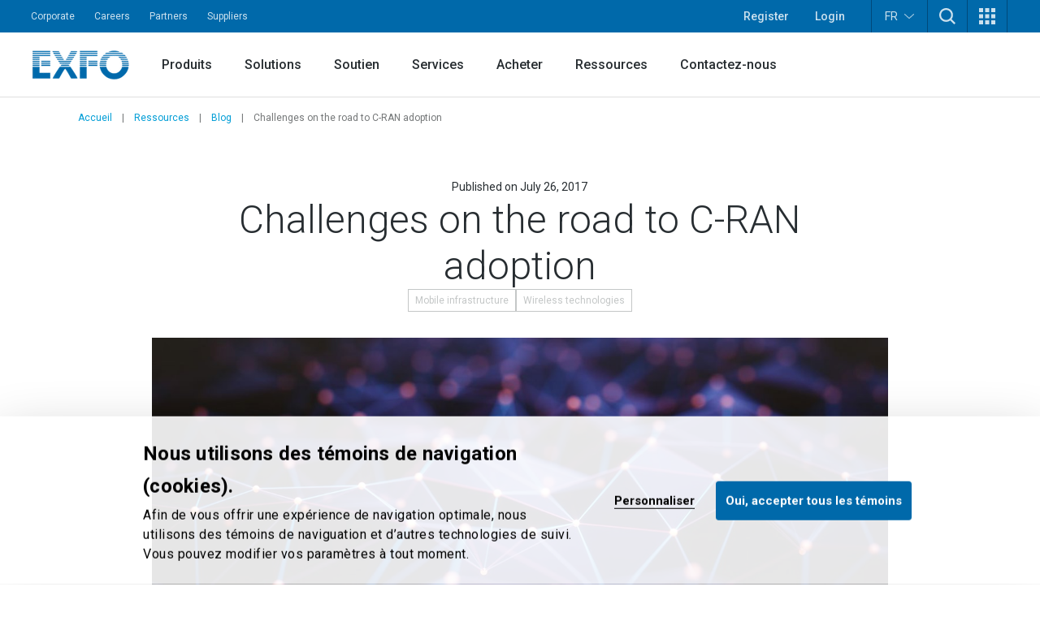

--- FILE ---
content_type: text/html; charset=utf-8
request_url: https://www.exfo.com/fr/ressources/blog/challenges-to-c-ran-adoption/
body_size: 27201
content:








<!DOCTYPE html>
<html lang="en" class="scroll-smooth scroll-pt-16 xl:scroll-pt-0">
<head>



<meta charset="utf-8" />
<meta http-equiv="X-UA-Compatible" content="IE=edge" />
<meta name="viewport" content="width=device-width, initial-scale=1.0" />
<title>Challenges on the road to C-RAN adoption | EXFO </title>
    <meta name="description" content="Learn all about the challenges faced when moving to the cloudification phase. For many operators, C-RAN will build upon an existing FTTA deployment program. If the FTTA deployment is not done with sufficient care, it may lead to significant quality issues" />


    <link href="https://www.exfo.com/en/resources/blog/challenges-to-c-ran-adoption/" rel="canonical" />
    <link href="https://www.exfo.com/en/resources/blog/challenges-to-c-ran-adoption/" hreflang="en" rel="alternate" /><link href="https://www.exfo.com/fr/ressources/blog/challenges-to-c-ran-adoption/" hreflang="fr" rel="alternate" /><link href="https://www.exfo.com/es/recursos/blog/challenges-to-c-ran-adoption/" hreflang="es" rel="alternate" /><link href="https://www.exfo.com/zh/resources/blog/challenges-to-c-ran-adoption/" hreflang="zh" rel="alternate" />

    <link rel="shortcut icon" href="/favicon.ico" type="image/x-icon" />
    <link rel="preconnect" href="https://fonts.googleapis.com">
    <link rel="preconnect" href="https://fonts.gstatic.com" crossorigin>

    
<style>
    :root{
--background-mesh: url("/fr/mesh/mesh.png");    }
</style>



    
<script type="application/json" data-env>
    {
           "BaseUrl": "https://www.exfo.com",
           "GlobalSearchRoute": "fr/recherche",
           "GlobalSearchEndPoint": "Index",
           "GlobalSearchTrackHitEndPoint": "TrackHit", 
           "MarketoRoute": "Marketo",
           "MarketoGetLeadIdEndPoint": "GetMarketoLeadId", 
           "MarketoRefreshLeadIdEndPoint": "RefreshMarketoLeadId",
           "AccountProfileRoute": "AccountProfile",
           "AccountProfileGetAccountStateFromCountryCodeEndPoint": "GetAccountProfileGetStateByCountryCodeEndPoint", 
           "AccountProfileUpdateProfileEndPoint": "UpdateProfile",
            "FrontEndApiDefaultTimeOutInMs" : "10000",    
            "PageIsInEditMode": "False",
            "CurrentLanguage": "en"
    }
</script>
    
    <!-- Google Tag Manager -->
    <script>
        (function(w,d,s,l,i){
            w[l]=w[l]||[];
            w[l].push({'gtm.start': new Date().getTime(),event:'gtm.js'});
            var f=d.getElementsByTagName(s)[0],
                j=d.createElement(s),
                dl=l!='dataLayer'?'&l='+l:'';
            
            j.async=true;
            j.src='https://www.googletagmanager.com/gtm.js?id='+i+dl;
            f.parentNode.insertBefore(j,f);
        })(window,document,'script','dataLayer','GTM-W8RF4L5');
    </script>
    <!-- End Google Tag Manager -->


        <link href="/dist/main-navigation.54a2fbb6.css" rel="stylesheet" type="text/css" />
        <link href="/dist/main.43db81e8.css" rel="stylesheet" type="text/css" />
    

            <link href="/dist/views/cookie-bot.97bcc48f.css" rel="stylesheet" type="text/css"/>
            <link href="/dist/views/exfo-header.7493934a.css" rel="stylesheet" type="text/css"/>
            <link href="/dist/views/exfo-footer.01d7e766.css" rel="stylesheet" type="text/css"/>



    

            <script type="module" src="/dist/scripts/marketo-refresher.0a63f07c.js"
                            ></script>


    <script>
!function(T,l,y){var S=T.location,k="script",D="instrumentationKey",C="ingestionendpoint",I="disableExceptionTracking",E="ai.device.",b="toLowerCase",w="crossOrigin",N="POST",e="appInsightsSDK",t=y.name||"appInsights";(y.name||T[e])&&(T[e]=t);var n=T[t]||function(d){var g=!1,f=!1,m={initialize:!0,queue:[],sv:"5",version:2,config:d};function v(e,t){var n={},a="Browser";return n[E+"id"]=a[b](),n[E+"type"]=a,n["ai.operation.name"]=S&&S.pathname||"_unknown_",n["ai.internal.sdkVersion"]="javascript:snippet_"+(m.sv||m.version),{time:function(){var e=new Date;function t(e){var t=""+e;return 1===t.length&&(t="0"+t),t}return e.getUTCFullYear()+"-"+t(1+e.getUTCMonth())+"-"+t(e.getUTCDate())+"T"+t(e.getUTCHours())+":"+t(e.getUTCMinutes())+":"+t(e.getUTCSeconds())+"."+((e.getUTCMilliseconds()/1e3).toFixed(3)+"").slice(2,5)+"Z"}(),iKey:e,name:"Microsoft.ApplicationInsights."+e.replace(/-/g,"")+"."+t,sampleRate:100,tags:n,data:{baseData:{ver:2}}}}var h=d.url||y.src;if(h){function a(e){var t,n,a,i,r,o,s,c,u,p,l;g=!0,m.queue=[],f||(f=!0,t=h,s=function(){var e={},t=d.connectionString;if(t)for(var n=t.split(";"),a=0;a<n.length;a++){var i=n[a].split("=");2===i.length&&(e[i[0][b]()]=i[1])}if(!e[C]){var r=e.endpointsuffix,o=r?e.location:null;e[C]="https://"+(o?o+".":"")+"dc."+(r||"services.visualstudio.com")}return e}(),c=s[D]||d[D]||"",u=s[C],p=u?u+"/v2/track":d.endpointUrl,(l=[]).push((n="SDK LOAD Failure: Failed to load Application Insights SDK script (See stack for details)",a=t,i=p,(o=(r=v(c,"Exception")).data).baseType="ExceptionData",o.baseData.exceptions=[{typeName:"SDKLoadFailed",message:n.replace(/\./g,"-"),hasFullStack:!1,stack:n+"\nSnippet failed to load ["+a+"] -- Telemetry is disabled\nHelp Link: https://go.microsoft.com/fwlink/?linkid=2128109\nHost: "+(S&&S.pathname||"_unknown_")+"\nEndpoint: "+i,parsedStack:[]}],r)),l.push(function(e,t,n,a){var i=v(c,"Message"),r=i.data;r.baseType="MessageData";var o=r.baseData;return o.message='AI (Internal): 99 message:"'+("SDK LOAD Failure: Failed to load Application Insights SDK script (See stack for details) ("+n+")").replace(/\"/g,"")+'"',o.properties={endpoint:a},i}(0,0,t,p)),function(e,t){if(JSON){var n=T.fetch;if(n&&!y.useXhr)n(t,{method:N,body:JSON.stringify(e),mode:"cors"});else if(XMLHttpRequest){var a=new XMLHttpRequest;a.open(N,t),a.setRequestHeader("Content-type","application/json"),a.send(JSON.stringify(e))}}}(l,p))}function i(e,t){f||setTimeout(function(){!t&&m.core||a()},500)}var e=function(){var n=l.createElement(k);n.src=h;var e=y[w];return!e&&""!==e||"undefined"==n[w]||(n[w]=e),n.onload=i,n.onerror=a,n.onreadystatechange=function(e,t){"loaded"!==n.readyState&&"complete"!==n.readyState||i(0,t)},n}();y.ld<0?l.getElementsByTagName("head")[0].appendChild(e):setTimeout(function(){l.getElementsByTagName(k)[0].parentNode.appendChild(e)},y.ld||0)}try{m.cookie=l.cookie}catch(p){}function t(e){for(;e.length;)!function(t){m[t]=function(){var e=arguments;g||m.queue.push(function(){m[t].apply(m,e)})}}(e.pop())}var n="track",r="TrackPage",o="TrackEvent";t([n+"Event",n+"PageView",n+"Exception",n+"Trace",n+"DependencyData",n+"Metric",n+"PageViewPerformance","start"+r,"stop"+r,"start"+o,"stop"+o,"addTelemetryInitializer","setAuthenticatedUserContext","clearAuthenticatedUserContext","flush"]),m.SeverityLevel={Verbose:0,Information:1,Warning:2,Error:3,Critical:4};var s=(d.extensionConfig||{}).ApplicationInsightsAnalytics||{};if(!0!==d[I]&&!0!==s[I]){var c="onerror";t(["_"+c]);var u=T[c];T[c]=function(e,t,n,a,i){var r=u&&u(e,t,n,a,i);return!0!==r&&m["_"+c]({message:e,url:t,lineNumber:n,columnNumber:a,error:i}),r},d.autoExceptionInstrumented=!0}return m}(y.cfg);function a(){y.onInit&&y.onInit(n)}(T[t]=n).queue&&0===n.queue.length?(n.queue.push(a),n.trackPageView({})):a()}(window,document,{src: "https://js.monitor.azure.com/scripts/b/ai.2.gbl.min.js", crossOrigin: "anonymous", cfg: {instrumentationKey: 'c849c563-00f4-47c2-966d-f16d1cc2e29f', disableCookiesUsage: false }});
</script>


    
<script type="text/javascript">
    (function() {
        var didInit = false;
        function initMunchkin() {
            if(didInit === false) {
                didInit = true;
                Munchkin.init('763-OEB-178', { altIds: ['544-GJS-281'] });
            }
        }
        var s = document.createElement('script');
        s.type = 'text/javascript';
        s.async = true;
        s.src = '//munchkin.marketo.net/munchkin-beta.js';
        s.onreadystatechange = function() {
            if (this.readyState == 'complete' || this.readyState == 'loaded') {
                initMunchkin();
            }
        };
        s.onload = initMunchkin;
        document.getElementsByTagName('head')[0].appendChild(s);
        })();
</script>




            <script type="application/javascript">(function(c,p,_,h){const o=[],r=[];let s,f,i;c[_]={init(...e){s=e;var t={then:n=>(r.push({t:"t",next:n}),t),catch:n=>(r.push({t:"c",next:n}),t)};return t},on(e,t){o.push([e,t])},render(...e){f=e},destroy(...e){i=e}};const g=p.getElementsByTagName("script")[0],l=p.createElement("script");l.async=!1,l.src=h,g.parentNode.insertBefore(l,g),c.__onWebMessengerHostReady__=function(e){if(delete c.__onWebMessengerHostReady__,window[_]=e,s){const t=e.init.apply(e,s);for(let n=0;n<r.length;n++){const a=r[n];a.t==="t"?t.then(a.next):t.catch(a.next)}}i&&e.destroy.call(e,i),f&&e.render.apply(e,f);for(let t=0;t<o.length;t++)e.on.apply(e,o[t])}})(window,document,"Chatlayer","https://storage.googleapis.com/static.dev.europe-west1.gcp.chatlayer.ai/widget/sdk.js");</script>
</head>

<body class="text-charcoal-light bg-white">
    
    <!-- Google Tag Manager (noscript) -->
    <noscript><iframe src="https://www.googletagmanager.com/ns.html?id=GTM-W8RF4L5" height="0" width="0" style="display:none;visibility:hidden"></iframe></noscript>
    <!-- End Google Tag Manager (noscript) -->
 
    




<div id="newsletter-popup" class="hidden fixed inset-0 w-full h-full z-50">
    <div class="absolute inset-0 w-full h-full bg-black/75"></div>
    <div class="w-full h-full flex items-center justify-center">
        <div id="newsletter-popup__inner" class="relative w-11/12 px-5 pt-[70px] bg-blue-dark text-white md:w-[475px] md:px-10">
            <button id="newsletter-popup__inner__close" class="absolute -right-2.5 -top-1.5 w-10 h-10 rounded-full bg-black flex items-start justify-center p-3" aria-label="Dismiss">
                <svg height="16" width="16" aria-hidden="true" xmlns="http://www.w3.org/2000/svg" xmlns:xlink="http://www.w3.org/1999/xlink" version="1.1" id="Layer_1" x="0px" y="0px" viewBox="0 0 100 100" xml:space="preserve"><path style="fill:#FFFFFF;" d="M56.9,50L100,93.1l-6.9,6.9L50,56.9L6.9,100L0,93.1L43.1,50L0,6.9L6.9,0L50,43.1L93.1,0l6.9,6.9L56.9,50z" /></svg>
            </button>
            <svg class="absolute w-[34px] h-6 left-5 top-5 md:left-10 md:top-[25px]" aria-hidden="true" xmlns="http://www.w3.org/2000/svg" xmlns:xlink="http://www.w3.org/1999/xlink" version="1.1" id="Layer_1" x="0px" y="0px" viewBox="0 0 28 20" style="enable-background:new 0 0 28 20;" xml:space="preserve"><g><g transform="translate(-208.000000, -5131.000000)"><g id="np_mail_2343136_000000" transform="translate(208.000000, 5131.000000)"><path id="Enveloppe_icon" style="fill:#FFFFFF;" d="M26.3,0H1.8C0.8,0,0,0.7,0,1.6v16.4c0,0.4,0.2,0.9,0.5,1.2c0.3,0.3,0.8,0.5,1.2,0.5 h24.5c0.5,0,0.9-0.2,1.2-0.5c0.3-0.3,0.5-0.7,0.5-1.2V1.6c0-0.4-0.2-0.9-0.5-1.2S26.7,0,26.3,0z M24.5,3.3V4L14,9.6L3.5,4V3.3 H24.5z M3.5,16.4V7.8l9.6,5.2c0.5,0.3,1.2,0.3,1.7,0l9.6-5.2v8.7H3.5z"/></g></g></g></svg>
            <div>
                <h2 class="block title-large font-bold mb-3">
                    Gardons le contact!
                </h2>
                <p class="block text-base mb-6">
                    Tests, monitoring et analyse de r&#xE9;seaux : soyez &#xE0; l&#x2019;aff&#xFB;t de l&#x2019;actualit&#xE9;!
                </p>
                <div class="newsletter-marketo-form newsletter-marketo-form--blue">
                    


<div class="marketo-form" data-controller="marketo" data-recaptcha-sitekey="6LdydNkbAAAAABGbzdkKJISXwyE8Lovyo9IK_TgR">
    <div data-marketo="loading">
        <span class="w-full flex items-center justify-center">
            <svg class="w-16 h-16 animate-spin text-secondary-60" width="64px" height="64px" viewBox="0 0 64 64" xmlns="http://www.w3.org/2000/svg">
                <circle  fill="none" stroke="currentColor" stroke-width="4" stroke-linecap="round" stroke-dasharray="187" stroke-dashoffset="47" cx="32" cy="32" r="30"></circle>
            </svg>
        </span>
    </div>
    
    <form data-marketo="form"
        data-script-src="//discover.exfo.com/js/forms2/js/forms2.min.js" 
        data-base-url="//discover.exfo.com" 
        data-munchkin-id="763-OEB-178" 
        data-form-id="5125" 
        data-redirect-url="" 
        data-cookie-onsuccess-key="" 
        data-cookie-onsuccess-value="" 
        data-cookie-onsuccess-exp="" 
        data-checkbox-html-id="singleOptIn" 
        data-is-find-representative-form="False" 
        data-is-login-virtualevent-form="False" 
        data-values='{
            "mktoUmbracoFormSubmissionDev": "",
            "mktoUmbracoContactFormDetail": ""

    }'
     ></form>

        <div class="recaptchanotice" data-marketo="notice">
             <p>Ce site est prot&eacute;g&eacute; par reCAPTCHA et les <a href="https://policies.google.com/privacy?hl=fr?hl=fr" target="_blank" rel="noopener" data-anchor="?hl=fr">r&egrave;gles de confidentialit&eacute;</a> et les <a href="https://policies.google.com/terms?hl=fr" target="_blank" rel="noopener" data-anchor="?hl=fr">modalit&eacute;s de service</a> de Google s&rsquo;appliquent.</p>
        </div>
        <div class="msg" data-marketo="msg">
            <p>Merci!</p>
        </div>
</div>
                </div>
            </div>
        </div>
    </div>
</div>

    

    



<header class="exfo__header" data-header id="dataHeader">
    <a href="#main" class="sr-only !absolute !left-0 !top-10 !z-50 !bg-primary-10 !text-white !text-lg !p-4  focus:not-sr-only">Skip to main content</a>
    

    


<div class="exfo__header__top-bar__container" data-js-top-nav-bar>
    <div class="exfo__header__top-bar">
        <div class="exfo__header__top-bar__left-nav__container">
                <nav class="exfo__header__top-bar__left-nav" aria-label="Small navigation">
                    <ul id="small-navigation" role="list" class="exfo__header__top-bar__left-nav__list">
                                <li class="exfo__header__top-bar__left-nav__list__item has-submenu " data-js-has-submenu>
                                    <a href="/fr/entreprise/" target="_self" class="exfo__header__top-bar__left-nav__list__item__link is-current-page">Corporate</a>
                                    <button role="button" class="sr-only focus-within:not-sr-only" data-js-dropdown-toggle data-js-reverse-on-open aria-label="Show submenu for Corporate">▼</button>
                                    <ul class="exfo__header__top-bar__left-nav__list__item__submenu__list" data-js-trigger>
                                                <li class="exfo__header__top-bar__left-nav__list__item__submenu__list__item">
                                                    <a href="/fr/entreprise/nouvelles-evenements/" target="_self" class="exfo__header__top-bar__left-nav__list__item__submenu__list__item__link ">News and events</a>
                                                </li>
                                                <li class="exfo__header__top-bar__left-nav__list__item__submenu__list__item">
                                                    <a href="/fr/entreprise/compagnie/" target="_self" class="exfo__header__top-bar__left-nav__list__item__submenu__list__item__link ">Company</a>
                                                </li>
                                                <li class="exfo__header__top-bar__left-nav__list__item__submenu__list__item">
                                                    <a href="/fr/entreprise/conformite/" target="_self" class="exfo__header__top-bar__left-nav__list__item__submenu__list__item__link ">Compliance</a>
                                                </li>
                                                <li class="exfo__header__top-bar__left-nav__list__item__submenu__list__item">
                                                    <a href="/fr/entreprise/environnement-societe-gouvernance-esg/" target="_self" class="exfo__header__top-bar__left-nav__list__item__submenu__list__item__link ">Environment, social and governance (ESG)</a>
                                                </li>
                                                <li class="exfo__header__top-bar__left-nav__list__item__submenu__list__item">
                                                    <a href="/fr/entreprise/ethique-gouvernance/" target="_self" class="exfo__header__top-bar__left-nav__list__item__submenu__list__item__link ">Ethics and governance</a>
                                                </li>
                                                <li class="exfo__header__top-bar__left-nav__list__item__submenu__list__item">
                                                    <a href="/fr/entreprise/notre-histoire/" target="_self" class="exfo__header__top-bar__left-nav__list__item__submenu__list__item__link ">Our story</a>
                                                </li>
                                    </ul>
                                </li>
                                <li class="exfo__header__top-bar__left-nav__list__item ">
                                    <a href="https://careers.exfo.com/" target="_blank" class="exfo__header__top-bar__left-nav__list__item__link is-current-page">Careers</a>
                                </li>
                                <li class="exfo__header__top-bar__left-nav__list__item ">
                                    <a href="http://partners.exfo.com/" target="_blank" class="exfo__header__top-bar__left-nav__list__item__link is-current-page">Partners</a>
                                </li>
                                <li class="exfo__header__top-bar__left-nav__list__item ">
                                    <a href="https://apps.exfo.com/en/suppliers" target="_blank" class="exfo__header__top-bar__left-nav__list__item__link is-current-page">Suppliers</a>
                                </li>
                    </ul>
                </nav>
        </div>
        <div class="exfo__header__top-bar__right-nav__container">
                <ul role="list" class="exfo__header__top-bar__right-nav__not-logged-in__list">
                        <li class="exfo__header__top-bar__right-nav__not-logged-in__list__item">
                            <a href="/fr/compte-benefices/" class="exfo__header__top-bar__right-nav__not-logged-in__list__item__link">Register</a>
                        </li>
                        <li class="exfo__header__top-bar__right-nav__not-logged-in__list__item">
                            <a href="/Account/ProfileLogin" class="exfo__header__top-bar__right-nav__not-logged-in__list__item__link">Login</a>
                        </li>
                </ul>
            <ul role="list" class="exfo__header__top-bar__right-nav__various__list">

    <li class="exfo__header__top-bar__right-nav__various__list__item__language" data-js-has-submenu>
        <button role="button" class="exfo__header__top-bar__right-nav__various__list__item__language__btn" data-js-dropdown-toggle aria-label="Toggle language switcher">
            FR
            <svg class="exfo__header__top-bar__right-nav__various__list__item__language__icon" xmlns="http://www.w3.org/2000/svg" xmlns:xlink="http://www.w3.org/1999/xlink" version="1.1" id="Layer_1" x="0px" y="0px" width="46px" height="23.325px" viewBox="0 0 46 23.325" enable-background="new 0 0 46 23.325" xml:space="preserve">
                <g>
                    <g transform="translate(-17.000000, -28.000000)">
                        <path fill="#FFFFFF" d="M61.701,28.9C61,28.6,60.099,28.7,59.5,29.3L42.1,44.6L40,46.3L37.9,44.6L20.501,29.3    c-0.9-0.8-2.201-0.7-3,0.101C16.8,30.3,16.8,31.6,17.7,32.3l20.899,18.5c0.801,0.7,2,0.7,2.802,0l20.898-18.5    c0.5-0.399,0.7-1,0.7-1.601C63,29.9,62.401,29.199,61.701,28.9z"/>
                    </g>
                </g>
            </svg>
        </button>

            <ul class="exfo__header__top-bar__right-nav__various__list__item__language__list" data-js-trigger>
                        <li class="exfo__header__top-bar__right-nav__various__list__item__language__list__item">
                            <a href="/en/resources/blog/challenges-to-c-ran-adoption/" class="exfo__header__top-bar__right-nav__various__list__item__language__list__item__link">English</a>
                        </li>
                        <li class="exfo__header__top-bar__right-nav__various__list__item__language__list__item">
                            <a href="/es/recursos/blog/challenges-to-c-ran-adoption/" class="exfo__header__top-bar__right-nav__various__list__item__language__list__item__link">Espa&#xF1;ol</a>
                        </li>
                        <li class="exfo__header__top-bar__right-nav__various__list__item__language__list__item">
                            <a href="/zh/resources/blog/challenges-to-c-ran-adoption/" class="exfo__header__top-bar__right-nav__various__list__item__language__list__item__link">&#x4E2D;&#x6587;</a>
                        </li>
            </ul>
    </li>
                    <li class="exfo__header__top-bar__right-nav__various__list__item__search" data-js-has-submenu>
                        <button role="button" class="exfo__header__top-bar__right-nav__various__list__item__search__btn" data-js-dropdown-toggle aria-label="TODO">
                            <svg aria-hidden="true" class="w-5" xmlns="http://www.w3.org/2000/svg" width="40" height="40" viewBox="0 0 40 40" version="1.1">
                                <g stroke="none" stroke-width="1" fill="none" fill-rule="evenodd">
                                    <g fill-rule="nonzero" fill="#ffffff">
                                        <path d="M40 36.9L30.3 27.2C35.4 20.5 34.9 11 28.8 4.9 25.7 1.8 21.4 0 16.9 0 12.4 0 8.1 1.8 4.9 4.9 1.8 8.1 0 12.4 0 16.9 0 21.4 1.8 25.7 4.9 28.8 8.1 32 12.4 33.8 16.9 33.8 20.7 33.8 24.2 32.6 27.2 30.3L36.9 40 40 36.9ZM16.9 29.3C13.6 29.3 10.4 28 8.1 25.7 5.7 23.3 4.5 20.2 4.5 16.9 4.5 13.6 5.7 10.4 8.1 8.1 10.4 5.7 13.6 4.5 16.9 4.5 20.2 4.5 23.3 5.7 25.7 8.1 30.5 13 30.5 20.8 25.7 25.7 23.3 28 20.2 29.3 16.9 29.3L16.9 29.3Z"/>
                                    </g>
                                </g>
                            </svg>
                        </button>
                        <div class="exfo__header__top-bar__right-nav__various__list__item__search__form__container" data-js-trigger>
                            <form action="/en/search/" method="get" class="exfo__header__top-bar__right-nav__various__list__item__search__form">
                                <div class="exfo__header__top-bar__right-nav__various__list__item__search__form__icon">
                                    <svg class="h-5 -scale-x-100 fill-gray-50" xmlns="http://www.w3.org/2000/svg" xmlns:xlink="http://www.w3.org/1999/xlink" version="1.1" viewBox="0 0 512 512" enable-background="new 0 0 512 512">
                                        <g>
                                            <path d="m495,466.1l-119.2-119.2c29.1-35.5 46.5-80.8 46.5-130.3 0-113.5-92.1-205.6-205.6-205.6-113.6,0-205.7,92.1-205.7,205.7s92.1,205.7 205.7,205.7c49.4,0 94.8-17.4 130.3-46.5l119.1,119.1c8,8 20.9,8 28.9,0 8-8 8-20.9 0-28.9zm-443.2-249.4c-1.42109e-14-91 73.8-164.8 164.8-164.8 91,0 164.8,73.8 164.8,164.8s-73.8,164.8-164.8,164.8c-91,0-164.8-73.8-164.8-164.8z"/>
                                        </g>
                                    </svg>
                                </div>
                                <input type="text"
                                       class="exfo__header__top-bar__right-nav__various__list__item__search__form__input"
                                       name="q"
                                       placeholder=""
                                       value=""/>

                                <input class="cta cta-primary" type="submit" value="Search" data-gtm-id="" />
                            </form>
                        </div>
                    </li>

                    <li class="exfo__header__top-bar__right-nav__various__list__item__apps relative" data-js-has-submenu>
                        <button role="button" class="exfo__header__top-bar__right-nav__various__list__item__apps__btn" data-js-dropdown-toggle aria-label="Show Apps menu">
                            <svg xmlns="http://www.w3.org/2000/svg" xmlns:xlink="http://www.w3.org/1999/xlink" version="1.1" id="Layer_1" x="0px" y="0px" width="20px" height="20px" viewBox="-4 -2 20 20" enable-background="new -4 -2 20 20" xml:space="preserve">
                                <g>
                                    <path fill="#FFFFFF" d="M-4-2h5v5h-5V-2z M-4,5.5h5v5h-5V5.5z M-4,13h5v5h-5V13z M3.5-2h5v5h-5V-2z M3.5,5.5h5v5h-5V5.5z M3.5,13h5   v5h-5V13z M11-2h5v5h-5V-2z M11,5.5h5v5h-5V5.5z M11,13h5v5h-5V13z"/>
                                </g>
                            </svg>
                        </button>
                        <ul class="exfo__header__top-bar__right-nav__various__list__item__apps__list two-col" data-js-trigger>
                                <li class="exfo__header__top-bar__right-nav__various__list__item__apps__list__item two-col">
                                    <a href="/fr/compte/accueil/" target="_self" class="exfo__header__top-bar__right-nav__various__list__item__apps__list__item__link">
                                            <img class="exfo__header__top-bar__right-nav__various__list__item__apps__list__item__link__img" src="/globalassets/logos-and-icons/exfo-logo-square.gif" alt="/fr/compte/accueil/">
                                        <span class="exfo__header__top-bar__right-nav__various__list__item__apps__list__item__link__title">EXFO Account</span>
                                    </a>
                                </li>
                                <li class="exfo__header__top-bar__right-nav__various__list__item__apps__list__item two-col">
                                    <a href="https://exfoexchange.com/" target="_blank" class="exfo__header__top-bar__right-nav__various__list__item__apps__list__item__link">
                                            <img class="exfo__header__top-bar__right-nav__various__list__item__apps__list__item__link__img" src="/contentassets/9b05d5c984624ed3b94ce7c8650cdd54/exfo-exchange_logo.jpg" alt="https://exfoexchange.com/">
                                        <span class="exfo__header__top-bar__right-nav__various__list__item__apps__list__item__link__title">EXFO Exchange</span>
                                    </a>
                                </li>
                        </ul>
                    </li>
            </ul>
        </div>
    </div>
</div>

    




<div class="exfo__header__main-nav__container" data-js-main-nav-bar>
    <div class="exfo__header__main-nav">
        <div class="exfo__header__main-nav__inner">
                <a href="/en/" class="exfo__header__main-nav__inner__logo">
                    


<img alt="exfo-logo.png" class="object-contain h-9" src="/globalassets/logos-and-icons/exfo-1.png?rxy=0.47,0.48&amp;height=36&amp;rmode=pad"></img>

                </a>

                <nav aria-label="Main navigation" class="exfo__header__main-nav__inner__nav">
                    
<ul class="exfo__header__main-nav__inner__nav__item"><li class="block  mainnavigationmegamenublock  ">
<div class="main-nav__mega-menu" data-js-has-mega-menu>

        <div class="main-nav__mega-menu__heading">
            <a href="/fr/produits/" target="_self" class="main-nav__mega-menu__heading__link ">Produits</a>
            <button role="button" class="main-nav__mega-menu__heading__link__btn" data-js-dropdown-toggle aria-label="Show submenu for Produits">▼</button>
        </div>


    <div class="main-nav__mega-menu__content__container" data-js-level-1>
        <div class="main-nav__mega-menu__left__content">
                <div class="main-nav__mega-menu__left__content__main-link__container">
                    <a href="/fr/produits/" target="_self" class="main-nav__mega-menu__left__content__main-link">
                        <span>Produits</span>
                        <svg class="main-nav__mega-menu__left__content__main-link__svg" xmlns="http://www.w3.org/2000/svg" xmlns:xlink="http://www.w3.org/1999/xlink" version="1.1" x="0px" y="0px" width="16px" height="12px" viewBox="0 0 16 12" enable-background="new 0 0 16 12" xml:space="preserve">
                            <path fill="#009DD6" d="M9.242 0.445c-0.067 0.189-0.014 0.4 0.136 0.533l4.888 4.539H0.507C0.333 5.522 0.212 5.579 0.126 5.675 0.039 5.772-0.005 5.899 0 6.028c0.006 0.131 0.063 0.254 0.158 0.34 0.095 0.088 0.221 0.133 0.349 0.127h13.759l-4.888 4.531c-0.096 0.088-0.153 0.209-0.161 0.34 -0.007 0.129 0.039 0.258 0.125 0.354 0.088 0.098 0.208 0.154 0.338 0.16 0.127 0.008 0.254-0.039 0.35-0.127l5.811-5.387C15.941 6.272 16 6.14 16 6.003c0-0.139-0.059-0.271-0.16-0.365L10.029 0.25C9.934 0.162 9.809 0.116 9.68 0.12 9.482 0.128 9.309 0.256 9.242 0.445z"/>
                        </svg>
                    </a>
                </div>
            <ul>
                        <li>
                            <a href="/fr/produits/tests-laboratoire-fabrication/" target="_self" class="main-nav__mega-menu__left__content__list__link" data-js-level-2="Tests de laboratoire et de fabrication">
                                <span>Tests de laboratoire et de fabrication</span>
                                <button role="button" class="main-nav__mega-menu__left__content__list__link__btn" data-js-level2-toggle aria-label="Show submenu for Tests de laboratoire et de fabrication">▶</button>
                            </a>
                        </li>
                        <li>
                            <a href="/fr/produits/tests-reseaux-terrain/" target="_self" class="main-nav__mega-menu__left__content__list__link" data-js-level-2="Tests de r&#xE9;seaux sur le terrain">
                                <span>Tests de r&#xE9;seaux sur le terrain</span>
                                <button role="button" class="main-nav__mega-menu__left__content__list__link__btn" data-js-level2-toggle aria-label="Show submenu for Tests de réseaux sur le terrain">▶</button>
                            </a>
                        </li>
                        <li>
                            <a href="/fr/produits/trouver-produit/" target="_self" class="main-nav__mega-menu__left__content__list__link" data-js-level-2="Trouver un produit">
                                <span>Trouver un produit</span>
                                <button role="button" class="main-nav__mega-menu__left__content__list__link__btn" data-js-level2-toggle aria-label="Show submenu for Trouver un produit">▶</button>
                            </a>
                        </li>
            </ul>
        </div>



<div class="main-nav__mega-menu__right__content"><div class="block  mainnavigationmegamenuitemblock  ">
<div class="mega-menu__right__inner__container" data-js-level-2-target="Tests de laboratoire et de fabrication">
        <div class="mega-menu__right__inner__heading">
            <a href="/fr/produits/tests-laboratoire-fabrication/" target="_self" class="mega-menu__right__inner__heading__link">
                <span>Tests de laboratoire et de fabrication</span>
                <svg class="mega-menu__right__inner__heading__link__svg" xmlns="http://www.w3.org/2000/svg" xmlns:xlink="http://www.w3.org/1999/xlink" version="1.1" x="0px" y="0px" width="16px" height="12px" viewBox="0 0 16 12" enable-background="new 0 0 16 12" xml:space="preserve">
                    <path fill="#009DD6" d="M9.242 0.445c-0.067 0.189-0.014 0.4 0.136 0.533l4.888 4.539H0.507C0.333 5.522 0.212 5.579 0.126 5.675 0.039 5.772-0.005 5.899 0 6.028c0.006 0.131 0.063 0.254 0.158 0.34 0.095 0.088 0.221 0.133 0.349 0.127h13.759l-4.888 4.531c-0.096 0.088-0.153 0.209-0.161 0.34 -0.007 0.129 0.039 0.258 0.125 0.354 0.088 0.098 0.208 0.154 0.338 0.16 0.127 0.008 0.254-0.039 0.35-0.127l5.811-5.387C15.941 6.272 16 6.14 16 6.003c0-0.139-0.059-0.271-0.16-0.365L10.029 0.25C9.934 0.162 9.809 0.116 9.68 0.12 9.482 0.128 9.309 0.256 9.242 0.445z"/>
                </svg>
            </a>
        </div>

        <div class="mega-menu__right__inner__list__container">
                <ul class="mega-menu__right__inner__list contains-only-one-list-of-links">
                            <li>
                                <a href="/fr/produits/tests-laboratoire-fabrication/analyseurs-spectre-optique/" target="_self" class="mega-menu__right__inner__list__link__normal is-not-current-sub-lvl-3">Analyseurs de spectre optique</a>
                            </li>
                            <li>
                                <a href="/fr/produits/tests-laboratoire-fabrication/attenuateurs-variables/" target="_self" class="mega-menu__right__inner__list__link__normal is-not-current-sub-lvl-3">Att&#xE9;nuateurs variables</a>
                            </li>
                            <li>
                                <a href="/fr/produits/tests-laboratoire-fabrication/electrical-ber-tester-sampling-oscilloscope/" target="_self" class="mega-menu__right__inner__list__link__normal is-not-current-sub-lvl-3">Electrical BER Tester / Sampling oscilloscope</a>
                            </li>
                            <li>
                                <a href="/fr/produits/tests-laboratoire-fabrication/filtres-accordables/" target="_self" class="mega-menu__right__inner__list__link__normal is-not-current-sub-lvl-3">Filtres accordables</a>
                            </li>
                            <li>
                                <a href="/fr/produits/tests-laboratoire-fabrication/kits-test-optique-table/" target="_self" class="mega-menu__right__inner__list__link__normal is-not-current-sub-lvl-3">Kits de test optique de table</a>
                            </li>
                            <li>
                                <a href="/fr/produits/tests-laboratoire-fabrication/module-commutation-utilitaire/" target="_self" class="mega-menu__right__inner__list__link__normal is-not-current-sub-lvl-3">Module de commutation et d&#x27;utilitaire</a>
                            </li>
                            <li>
                                <a href="/fr/produits/tests-laboratoire-fabrication/plateformes-test/" target="_self" class="mega-menu__right__inner__list__link__normal is-not-current-sub-lvl-3">Plateformes de test</a>
                            </li>
                            <li>
                                <a href="/fr/produits/tests-laboratoire-fabrication/sources-laser-reglable/" target="_self" class="mega-menu__right__inner__list__link__normal is-not-current-sub-lvl-3">Sources laser r&#xE9;glable</a>
                            </li>
                            <li>
                                <a href="/fr/produits/tests-laboratoire-fabrication/sources-optiques/" target="_self" class="mega-menu__right__inner__list__link__normal is-not-current-sub-lvl-3">Sources optiques</a>
                            </li>
                            <li>
                                <a href="/fr/produits/tests-laboratoire-fabrication/stations-test-automatisees-pic/" target="_self" class="mega-menu__right__inner__list__link__normal is-not-current-sub-lvl-3">Stations de test automatis&#xE9;es PIC</a>
                            </li>
                            <li>
                                <a href="/fr/produits/tests-laboratoire-fabrication/testeurs-composants-optiques/" target="_self" class="mega-menu__right__inner__list__link__normal is-not-current-sub-lvl-3">Testeurs de composants optiques</a>
                            </li>
                            <li>
                                <a href="/fr/produits/tests-laboratoire-fabrication/tests-protocoles-reseaux/" target="_self" class="mega-menu__right__inner__list__link__normal is-not-current-sub-lvl-3">Tests de protocoles de r&#xE9;seaux</a>
                            </li>
                            <li>
                                <a href="/fr/produits/tests-laboratoire-fabrication/wattmetres-optiques/" target="_self" class="mega-menu__right__inner__list__link__normal is-not-current-sub-lvl-3">Wattm&#xE8;tres optiques</a>
                            </li>
                </ul>
        </div>
</div>
</div><div class="block  mainnavigationmegamenuitemblock  ">
<div class="mega-menu__right__inner__container" data-js-level-2-target="Tests de r&#xE9;seaux sur le terrain">
        <div class="mega-menu__right__inner__heading">
            <a href="/fr/produits/tests-reseaux-terrain/" target="_self" class="mega-menu__right__inner__heading__link">
                <span>Tests de r&#xE9;seaux sur le terrain</span>
                <svg class="mega-menu__right__inner__heading__link__svg" xmlns="http://www.w3.org/2000/svg" xmlns:xlink="http://www.w3.org/1999/xlink" version="1.1" x="0px" y="0px" width="16px" height="12px" viewBox="0 0 16 12" enable-background="new 0 0 16 12" xml:space="preserve">
                    <path fill="#009DD6" d="M9.242 0.445c-0.067 0.189-0.014 0.4 0.136 0.533l4.888 4.539H0.507C0.333 5.522 0.212 5.579 0.126 5.675 0.039 5.772-0.005 5.899 0 6.028c0.006 0.131 0.063 0.254 0.158 0.34 0.095 0.088 0.221 0.133 0.349 0.127h13.759l-4.888 4.531c-0.096 0.088-0.153 0.209-0.161 0.34 -0.007 0.129 0.039 0.258 0.125 0.354 0.088 0.098 0.208 0.154 0.338 0.16 0.127 0.008 0.254-0.039 0.35-0.127l5.811-5.387C15.941 6.272 16 6.14 16 6.003c0-0.139-0.059-0.271-0.16-0.365L10.029 0.25C9.934 0.162 9.809 0.116 9.68 0.12 9.482 0.128 9.309 0.256 9.242 0.445z"/>
                </svg>
            </a>
        </div>

        <div class="mega-menu__right__inner__list__container">
                <ul class="mega-menu__right__inner__list contains-only-one-list-of-links">
                            <li>
                                <a href="/fr/produits/tests-reseaux-terrain/analyse-dispersion/" target="_self" class="mega-menu__right__inner__list__link__normal is-not-current-sub-lvl-3">Analyse de dispersion</a>
                            </li>
                            <li>
                                <a href="/fr/produits/tests-reseaux-terrain/attenuateurs-variables/" target="_self" class="mega-menu__right__inner__list__link__normal is-not-current-sub-lvl-3">Att&#xE9;nuateurs variables</a>
                            </li>
                            <li>
                                <a href="/fr/produits/tests-reseaux-terrain/gestion-reseaux-automatisation-donnees-consolidees/" target="_self" class="mega-menu__right__inner__list__link__normal is-not-current-sub-lvl-3">Automatisation et exploitation des r&#xE9;seaux et des donn&#xE9;es</a>
                            </li>
                            <li>
                                <a href="/fr/produits/tests-reseaux-terrain/detection-fibre-active/" target="_self" class="mega-menu__right__inner__list__link__normal is-not-current-sub-lvl-3">D&#xE9;tection de fibre active</a>
                            </li>
                            <li>
                                <a href="/fr/produits/tests-reseaux-terrain/fibre-channel/" target="_self" class="mega-menu__right__inner__list__link__normal is-not-current-sub-lvl-3">Fibre channel</a>
                            </li>
                            <li>
                                <a href="/fr/produits/tests-reseaux-terrain/inspection-fibres/" target="_self" class="mega-menu__right__inner__list__link__normal is-not-current-sub-lvl-3">Inspection de fibres</a>
                            </li>
                            <li>
                                <a href="/fr/produits/tests-reseaux-terrain/multimetre-fibre-optique/" target="_self" class="mega-menu__right__inner__list__link__normal is-not-current-sub-lvl-3">Multim&#xE8;tre &#xE0; fibre optique</a>
                            </li>
                            <li>
                                <a href="/fr/produits/tests-reseaux-terrain/mesureurs-attenuation-optique/" target="_self" class="mega-menu__right__inner__list__link__normal is-not-current-sub-lvl-3">Mesureurs d&#x27;att&#xE9;nuation optique</a>
                            </li>
                            <li>
                                <a href="/fr/produits/tests-reseaux-terrain/otdr-iolm/" target="_self" class="mega-menu__right__inner__list__link__normal is-not-current-sub-lvl-3">OTDR et iOLM</a>
                            </li>
                            <li>
                                <a href="/fr/produits/tests-reseaux-terrain/plateformes-test-modulaires/" target="_self" class="mega-menu__right__inner__list__link__normal is-not-current-sub-lvl-3">Plateformes de test modulaires</a>
                            </li>
                            <li>
                                <a href="/fr/produits/tests-reseaux-terrain/light-sources/" target="_self" class="mega-menu__right__inner__list__link__normal is-not-current-sub-lvl-3">Source optique</a>
                            </li>
                            <li>
                                <a href="/fr/produits/tests-reseaux-terrain/synchronisation-reseau/" target="_self" class="mega-menu__right__inner__list__link__normal is-not-current-sub-lvl-3">Synchronisation du r&#xE9;seau</a>
                            </li>
                            <li>
                                <a href="/fr/produits/tests-reseaux-terrain/5g-testing/" target="_self" class="mega-menu__right__inner__list__link__normal is-not-current-sub-lvl-3">Tests 5G</a>
                            </li>
                            <li>
                                <a href="/fr/produits/tests-reseaux-terrain/tests-radiofrequences/" target="_self" class="mega-menu__right__inner__list__link__normal is-not-current-sub-lvl-3">Tests de radiofr&#xE9;quences</a>
                            </li>
                            <li>
                                <a href="/fr/produits/tests-reseaux-terrain/tests-dsn-pdh-traditionnels/" target="_self" class="mega-menu__right__inner__list__link__normal is-not-current-sub-lvl-3">Tests DSN/PDH traditionnels</a>
                            </li>
                            <li>
                                <a href="/fr/produits/tests-reseaux-terrain/test-surveillance-distance-fibre-optique/" target="_self" class="mega-menu__right__inner__list__link__normal is-not-current-sub-lvl-3">Test et surveillance &#xE0; distance de la fibre optique (RFTM)</a>
                            </li>
                            <li>
                                <a href="/fr/produits/tests-reseaux-terrain/tests-ethernet/" target="_self" class="mega-menu__right__inner__list__link__normal is-not-current-sub-lvl-3">Tests Ethernet</a>
                            </li>
                            <li>
                                <a href="/fr/produits/tests-reseaux-terrain/tests-iptv/" target="_self" class="mega-menu__right__inner__list__link__normal is-not-current-sub-lvl-3">Tests IPTV</a>
                            </li>
                            <li>
                                <a href="/fr/produits/tests-reseaux-terrain/tests-sonet-sdh-otn-multiservices-nouvelle-generation/" target="_self" class="mega-menu__right__inner__list__link__normal is-not-current-sub-lvl-3">Tests SONET/SDH, OTN et multiservices de nouvelle g&#xE9;n&#xE9;ration</a>
                            </li>
                            <li>
                                <a href="/fr/produits/tests-reseaux-terrain/tests-spectraux/" target="_self" class="mega-menu__right__inner__list__link__normal is-not-current-sub-lvl-3">Tests spectraux</a>
                            </li>
                            <li>
                                <a href="/fr/produits/tests-reseaux-terrain/tests-liens-dsl-cuivre/" target="_self" class="mega-menu__right__inner__list__link__normal is-not-current-sub-lvl-3">Tests sur liens DSL/de cuivre</a>
                            </li>
                            <li>
                                <a href="/fr/produits/tests-reseaux-terrain/virtualisation-fonctions-test/" target="_self" class="mega-menu__right__inner__list__link__normal is-not-current-sub-lvl-3">Virtualisation des fonctions de test</a>
                            </li>
                            <li>
                                <a href="/fr/produits/tests-reseaux-terrain/wattmetres/" target="_self" class="mega-menu__right__inner__list__link__normal is-not-current-sub-lvl-3">Wattm&#xE8;tres</a>
                            </li>
                            <li>
                                <a href="/fr/produits/tests-reseaux-terrain/xpon-wifi-speed-test/" target="_self" class="mega-menu__right__inner__list__link__normal is-not-current-sub-lvl-3">xPON, WiFi et test de vitesse</a>
                            </li>
                </ul>
        </div>
</div>
</div><div class="block  mainnavigationmegamenuitemblock  ">
<div class="mega-menu__right__inner__container" data-js-level-2-target="Trouver un produit">
        <div class="mega-menu__right__inner__heading">
            <a href="/fr/produits/trouver-produit/" target="_self" class="mega-menu__right__inner__heading__link">
                <span>Trouver un produit</span>
                <svg class="mega-menu__right__inner__heading__link__svg" xmlns="http://www.w3.org/2000/svg" xmlns:xlink="http://www.w3.org/1999/xlink" version="1.1" x="0px" y="0px" width="16px" height="12px" viewBox="0 0 16 12" enable-background="new 0 0 16 12" xml:space="preserve">
                    <path fill="#009DD6" d="M9.242 0.445c-0.067 0.189-0.014 0.4 0.136 0.533l4.888 4.539H0.507C0.333 5.522 0.212 5.579 0.126 5.675 0.039 5.772-0.005 5.899 0 6.028c0.006 0.131 0.063 0.254 0.158 0.34 0.095 0.088 0.221 0.133 0.349 0.127h13.759l-4.888 4.531c-0.096 0.088-0.153 0.209-0.161 0.34 -0.007 0.129 0.039 0.258 0.125 0.354 0.088 0.098 0.208 0.154 0.338 0.16 0.127 0.008 0.254-0.039 0.35-0.127l5.811-5.387C15.941 6.272 16 6.14 16 6.003c0-0.139-0.059-0.271-0.16-0.365L10.029 0.25C9.934 0.162 9.809 0.116 9.68 0.12 9.482 0.128 9.309 0.256 9.242 0.445z"/>
                </svg>
            </a>
        </div>

</div>
</div></div>    </div>

</div></li><li class="block  mainnavigationmegamenublock  ">
<div class="main-nav__mega-menu" data-js-has-mega-menu>

        <div class="main-nav__mega-menu__heading">
            <a href="/fr/solutions/" target="_self" class="main-nav__mega-menu__heading__link ">Solutions</a>
            <button role="button" class="main-nav__mega-menu__heading__link__btn" data-js-dropdown-toggle aria-label="Show submenu for Solutions">▼</button>
        </div>


    <div class="main-nav__mega-menu__content__container" data-js-level-1>
        <div class="main-nav__mega-menu__left__content">
                <div class="main-nav__mega-menu__left__content__main-link__container">
                    <a href="/fr/solutions/" target="_self" class="main-nav__mega-menu__left__content__main-link">
                        <span>Solutions</span>
                        <svg class="main-nav__mega-menu__left__content__main-link__svg" xmlns="http://www.w3.org/2000/svg" xmlns:xlink="http://www.w3.org/1999/xlink" version="1.1" x="0px" y="0px" width="16px" height="12px" viewBox="0 0 16 12" enable-background="new 0 0 16 12" xml:space="preserve">
                            <path fill="#009DD6" d="M9.242 0.445c-0.067 0.189-0.014 0.4 0.136 0.533l4.888 4.539H0.507C0.333 5.522 0.212 5.579 0.126 5.675 0.039 5.772-0.005 5.899 0 6.028c0.006 0.131 0.063 0.254 0.158 0.34 0.095 0.088 0.221 0.133 0.349 0.127h13.759l-4.888 4.531c-0.096 0.088-0.153 0.209-0.161 0.34 -0.007 0.129 0.039 0.258 0.125 0.354 0.088 0.098 0.208 0.154 0.338 0.16 0.127 0.008 0.254-0.039 0.35-0.127l5.811-5.387C15.941 6.272 16 6.14 16 6.003c0-0.139-0.059-0.271-0.16-0.365L10.029 0.25C9.934 0.162 9.809 0.116 9.68 0.12 9.482 0.128 9.309 0.256 9.242 0.445z"/>
                        </svg>
                    </a>
                </div>
            <ul>
                        <li>
                            <a href="/fr/solutions/entreprises/" target="_self" class="main-nav__mega-menu__left__content__list__link" data-js-level-2="Entreprises">
                                <span>Entreprises</span>
                                <button role="button" class="main-nav__mega-menu__left__content__list__link__btn" data-js-level2-toggle aria-label="Show submenu for Entreprises">▶</button>
                            </a>
                        </li>
                        <li>
                            <a href="/fr/solutions/entreprises-web-centres-traitement-donnees/" target="_self" class="main-nav__mega-menu__left__content__list__link" data-js-level-2="Entreprises Web et centres de traitement de donn&#xE9;es">
                                <span>Entreprises Web et centres de traitement de donn&#xE9;es</span>
                                <button role="button" class="main-nav__mega-menu__left__content__list__link__btn" data-js-level2-toggle aria-label="Show submenu for Entreprises Web et centres de traitement de données">▶</button>
                            </a>
                        </li>
                        <li>
                            <a href="/fr/solutions/fabricants-equipements-reseau/" target="_self" class="main-nav__mega-menu__left__content__list__link" data-js-level-2="Fabricants d&#x2019;&#xE9;quipements de r&#xE9;seau">
                                <span>Fabricants d&#x2019;&#xE9;quipements de r&#xE9;seau</span>
                                <button role="button" class="main-nav__mega-menu__left__content__list__link__btn" data-js-level2-toggle aria-label="Show submenu for Fabricants d’équipements de réseau">▶</button>
                            </a>
                        </li>
                        <li>
                            <a href="/fr/solutions/fournisseurs-services-communication/" target="_self" class="main-nav__mega-menu__left__content__list__link" data-js-level-2="Fournisseurs de services de communication">
                                <span>Fournisseurs de services de communication</span>
                                <button role="button" class="main-nav__mega-menu__left__content__list__link__btn" data-js-level2-toggle aria-label="Show submenu for Fournisseurs de services de communication">▶</button>
                            </a>
                        </li>
                        <li>
                            <a href="/fr/solutions/operateurs-multisystemes-mso/" target="_self" class="main-nav__mega-menu__left__content__list__link" data-js-level-2="Op&#xE9;rateurs multisyst&#xE8;mes (MSOs)">
                                <span>Op&#xE9;rateurs multisyst&#xE8;mes (MSOs)</span>
                                <button role="button" class="main-nav__mega-menu__left__content__list__link__btn" data-js-level2-toggle aria-label="Show submenu for Opérateurs multisystèmes (MSOs)">▶</button>
                            </a>
                        </li>
                        <li>
                            <a href="/fr/solutions/services-gouvernementaux/" target="_self" class="main-nav__mega-menu__left__content__list__link" data-js-level-2="Services gouvernementaux">
                                <span>Services gouvernementaux</span>
                                <button role="button" class="main-nav__mega-menu__left__content__list__link__btn" data-js-level2-toggle aria-label="Show submenu for Services gouvernementaux">▶</button>
                            </a>
                        </li>
                        <li>
                            <a href="/fr/solutions/technologies/" target="_self" class="main-nav__mega-menu__left__content__list__link" data-js-level-2="Technologies">
                                <span>Technologies</span>
                                <button role="button" class="main-nav__mega-menu__left__content__list__link__btn" data-js-level2-toggle aria-label="Show submenu for Technologies">▶</button>
                            </a>
                        </li>
                        <li>
                            <a href="/fr/solutions/universites-instituts-recherche/" target="_self" class="main-nav__mega-menu__left__content__list__link" data-js-level-2="Universit&#xE9;s et instituts de recherche">
                                <span>Universit&#xE9;s et instituts de recherche</span>
                                <button role="button" class="main-nav__mega-menu__left__content__list__link__btn" data-js-level2-toggle aria-label="Show submenu for Universités et instituts de recherche">▶</button>
                            </a>
                        </li>
            </ul>
        </div>



<div class="main-nav__mega-menu__right__content"><div class="block  mainnavigationmegamenuitemblock  ">
<div class="mega-menu__right__inner__container" data-js-level-2-target="Entreprises">
        <div class="mega-menu__right__inner__heading">
            <a href="/fr/solutions/entreprises/" target="_self" class="mega-menu__right__inner__heading__link">
                <span>Entreprises</span>
                <svg class="mega-menu__right__inner__heading__link__svg" xmlns="http://www.w3.org/2000/svg" xmlns:xlink="http://www.w3.org/1999/xlink" version="1.1" x="0px" y="0px" width="16px" height="12px" viewBox="0 0 16 12" enable-background="new 0 0 16 12" xml:space="preserve">
                    <path fill="#009DD6" d="M9.242 0.445c-0.067 0.189-0.014 0.4 0.136 0.533l4.888 4.539H0.507C0.333 5.522 0.212 5.579 0.126 5.675 0.039 5.772-0.005 5.899 0 6.028c0.006 0.131 0.063 0.254 0.158 0.34 0.095 0.088 0.221 0.133 0.349 0.127h13.759l-4.888 4.531c-0.096 0.088-0.153 0.209-0.161 0.34 -0.007 0.129 0.039 0.258 0.125 0.354 0.088 0.098 0.208 0.154 0.338 0.16 0.127 0.008 0.254-0.039 0.35-0.127l5.811-5.387C15.941 6.272 16 6.14 16 6.003c0-0.139-0.059-0.271-0.16-0.365L10.029 0.25C9.934 0.162 9.809 0.116 9.68 0.12 9.482 0.128 9.309 0.256 9.242 0.445z"/>
                </svg>
            </a>
        </div>

        <div class="mega-menu__right__inner__list__container">
                <ul class="mega-menu__right__inner__list contains-only-one-list-of-links">
                        <li>
                            <a href="/fr/solutions/entreprises/gestion-integree-services-installations-maintenance/" target="_self" class="mega-menu__right__inner__list__link__heading ">Gestion int&#xE9;gr&#xE9;e des services, des installations et de la maintenance</a>
                        </li>
                            <li>
                                <a href="/fr/solutions/fournisseurs-services-communication/filaire/caracterisation-fibre/" target="_self" class="mega-menu__right__inner__list__link__normal is-not-current-sub-lvl-3">Caract&#xE9;risation de la fibre pour l&#x2019;expansion des r&#xE9;seaux de 10G &#xE0; 40G/100G</a>
                            </li>
                            <li>
                                <a href="/fr/solutions/fournisseurs-services-communication/filaire/cycle-vie-reseaux-fibres-transport/" target="_self" class="mega-menu__right__inner__list__link__normal is-not-current-sub-lvl-3">Cycle de vie des r&#xE9;seaux de fibres et de transport</a>
                            </li>
                            <li>
                                <a href="/fr/solutions/fournisseurs-services-communication/filaire/rural-broadband/" target="_self" class="mega-menu__right__inner__list__link__normal is-not-current-sub-lvl-3">D&#xE9;ploiements ruraux r&#xE9;ussis</a>
                            </li>
                            <li>
                                <a href="/fr/solutions/fournisseurs-services-communication/filaire/reseau-dwdm/" target="_self" class="mega-menu__right__inner__list__link__normal is-not-current-sub-lvl-3">Multiplexage spectral dense</a>
                            </li>
                            <li>
                                <a href="/fr/solutions/fournisseurs-services-communication/filaire/reseaux-sous-marins/" target="_self" class="mega-menu__right__inner__list__link__normal is-not-current-sub-lvl-3">R&#xE9;seaux sous-marins</a>
                            </li>
                            <li>
                                <a href="/fr/solutions/fournisseurs-services-communication/filaire/test-services-reseaux-residentiels/" target="_self" class="mega-menu__right__inner__list__link__normal is-not-current-sub-lvl-3">Services de r&#xE9;seau r&#xE9;sidentiels</a>
                            </li>
                            <li>
                                <a href="/fr/solutions/entreprises-web-centres-traitement-donnees/centres-donnees-sous-traitants/" target="_self" class="mega-menu__right__inner__list__link__normal is-not-current-sub-lvl-3">Sous-traitants de centres de donn&#xE9;es</a>
                            </li>
                            <li>
                                <a href="/fr/solutions/fournisseurs-services-communication/filaire/reseau-optique-passif-local/" target="_self" class="mega-menu__right__inner__list__link__normal is-not-current-sub-lvl-3">Test de r&#xE9;seau optique passif local</a>
                            </li>
                            <li>
                                <a href="/fr/solutions/fournisseurs-services-communication/filaire/test-cycle-vie-reseau-ftth/" target="_self" class="mega-menu__right__inner__list__link__normal is-not-current-sub-lvl-3">Tests du cycle de vie du r&#xE9;seau FTTH</a>
                            </li>
                            <li>
                                <a href="/fr/solutions/fournisseurs-services-communication/filaire/reseaux-CWDM/" target="_self" class="mega-menu__right__inner__list__link__normal is-not-current-sub-lvl-3">Tester des r&#xE9;seaux CWDM</a>
                            </li>
                            <li>
                                <a href="/fr/solutions/fournisseurs-services-communication/sans-fil/tests-5g/" target="_self" class="mega-menu__right__inner__list__link__normal is-not-current-sub-lvl-3">Tests 5G</a>
                            </li>
                </ul>
        </div>
</div>
</div><div class="block  mainnavigationmegamenuitemblock  ">
<div class="mega-menu__right__inner__container" data-js-level-2-target="Entreprises Web et centres de traitement de donn&#xE9;es">
        <div class="mega-menu__right__inner__heading">
            <a href="/fr/solutions/entreprises-web-centres-traitement-donnees/" target="_self" class="mega-menu__right__inner__heading__link">
                <span>Entreprises Web et centres de traitement de donn&#xE9;es</span>
                <svg class="mega-menu__right__inner__heading__link__svg" xmlns="http://www.w3.org/2000/svg" xmlns:xlink="http://www.w3.org/1999/xlink" version="1.1" x="0px" y="0px" width="16px" height="12px" viewBox="0 0 16 12" enable-background="new 0 0 16 12" xml:space="preserve">
                    <path fill="#009DD6" d="M9.242 0.445c-0.067 0.189-0.014 0.4 0.136 0.533l4.888 4.539H0.507C0.333 5.522 0.212 5.579 0.126 5.675 0.039 5.772-0.005 5.899 0 6.028c0.006 0.131 0.063 0.254 0.158 0.34 0.095 0.088 0.221 0.133 0.349 0.127h13.759l-4.888 4.531c-0.096 0.088-0.153 0.209-0.161 0.34 -0.007 0.129 0.039 0.258 0.125 0.354 0.088 0.098 0.208 0.154 0.338 0.16 0.127 0.008 0.254-0.039 0.35-0.127l5.811-5.387C15.941 6.272 16 6.14 16 6.003c0-0.139-0.059-0.271-0.16-0.365L10.029 0.25C9.934 0.162 9.809 0.116 9.68 0.12 9.482 0.128 9.309 0.256 9.242 0.445z"/>
                </svg>
            </a>
        </div>

        <div class="mega-menu__right__inner__list__container">
                <ul class="mega-menu__right__inner__list contains-only-one-list-of-links">
                            <li>
                                <a href="/fr/solutions/fournisseurs-services-communication/filaire/caracterisation-fibre/" target="_self" class="mega-menu__right__inner__list__link__normal is-not-current-sub-lvl-3">Caract&#xE9;risation de la fibre pour l&#x2019;expansion des r&#xE9;seaux de 10G &#xE0; 40G/100G</a>
                            </li>
                            <li>
                                <a href="/fr/solutions/fournisseurs-services-communication/filaire/cycle-vie-reseaux-fibres-transport/" target="_self" class="mega-menu__right__inner__list__link__normal is-not-current-sub-lvl-3">Cycle de vie des r&#xE9;seaux de fibres et de transport</a>
                            </li>
                            <li>
                                <a href="/fr/solutions/entreprises-web-centres-traitement-donnees/intra-centre-donnees/" target="_self" class="mega-menu__right__inner__list__link__normal is-not-current-sub-lvl-3">Intra centre de donn&#xE9;es</a>
                            </li>
                            <li>
                                <a href="/fr/solutions/fournisseurs-services-communication/filaire/reseaux-sous-marins/" target="_self" class="mega-menu__right__inner__list__link__normal is-not-current-sub-lvl-3">R&#xE9;seaux sous-marins</a>
                            </li>
                            <li>
                                <a href="/fr/solutions/entreprises-web-centres-traitement-donnees/centres-donnees-sous-traitants/" target="_self" class="mega-menu__right__inner__list__link__normal is-not-current-sub-lvl-3">Sous-traitants de centres de donn&#xE9;es</a>
                            </li>
                            <li>
                                <a href="/fr/solutions/fournisseurs-services-communication/sans-fil/surveillance-gestion-reseaux-fibres-optiques/" target="_self" class="mega-menu__right__inner__list__link__normal is-not-current-sub-lvl-3">Surveillance et gestion des r&#xE9;seaux de fibres optiques</a>
                            </li>
                </ul>
        </div>
</div>
</div><div class="block  mainnavigationmegamenuitemblock  ">
<div class="mega-menu__right__inner__container" data-js-level-2-target="Fabricants d&#x2019;&#xE9;quipements de r&#xE9;seau">
        <div class="mega-menu__right__inner__heading">
            <a href="/fr/solutions/fabricants-equipements-reseau/" target="_self" class="mega-menu__right__inner__heading__link">
                <span>Fabricants d&#x2019;&#xE9;quipements de r&#xE9;seau</span>
                <svg class="mega-menu__right__inner__heading__link__svg" xmlns="http://www.w3.org/2000/svg" xmlns:xlink="http://www.w3.org/1999/xlink" version="1.1" x="0px" y="0px" width="16px" height="12px" viewBox="0 0 16 12" enable-background="new 0 0 16 12" xml:space="preserve">
                    <path fill="#009DD6" d="M9.242 0.445c-0.067 0.189-0.014 0.4 0.136 0.533l4.888 4.539H0.507C0.333 5.522 0.212 5.579 0.126 5.675 0.039 5.772-0.005 5.899 0 6.028c0.006 0.131 0.063 0.254 0.158 0.34 0.095 0.088 0.221 0.133 0.349 0.127h13.759l-4.888 4.531c-0.096 0.088-0.153 0.209-0.161 0.34 -0.007 0.129 0.039 0.258 0.125 0.354 0.088 0.098 0.208 0.154 0.338 0.16 0.127 0.008 0.254-0.039 0.35-0.127l5.811-5.387C15.941 6.272 16 6.14 16 6.003c0-0.139-0.059-0.271-0.16-0.365L10.029 0.25C9.934 0.162 9.809 0.116 9.68 0.12 9.482 0.128 9.309 0.256 9.242 0.445z"/>
                </svg>
            </a>
        </div>

        <div class="mega-menu__right__inner__list__container">
                <ul class="mega-menu__right__inner__list contains-only-one-list-of-links">
                            <li>
                                <a href="/fr/solutions/universites-instituts-recherche/tests-circuits-photoniques-integres/" target="_self" class="mega-menu__right__inner__list__link__normal is-not-current-sub-lvl-3">Tests pour circuits int&#xE9;gr&#xE9;s photoniques</a>
                            </li>
                            <li>
                                <a href="/fr/solutions/fabricants-equipements-reseau/validation-electrique-optique-800g/" target="_self" class="mega-menu__right__inner__list__link__normal is-not-current-sub-lvl-3">Validation &#xE9;lectrique et optique pour 800G et 1.6T</a>
                            </li>
                </ul>
        </div>
</div>
</div><div class="block  mainnavigationmegamenuitemblock  ">
<div class="mega-menu__right__inner__container" data-js-level-2-target="Fournisseurs de services de communication">
        <div class="mega-menu__right__inner__heading">
            <a href="/fr/solutions/fournisseurs-services-communication/" target="_self" class="mega-menu__right__inner__heading__link">
                <span>Fournisseurs de services de communication</span>
                <svg class="mega-menu__right__inner__heading__link__svg" xmlns="http://www.w3.org/2000/svg" xmlns:xlink="http://www.w3.org/1999/xlink" version="1.1" x="0px" y="0px" width="16px" height="12px" viewBox="0 0 16 12" enable-background="new 0 0 16 12" xml:space="preserve">
                    <path fill="#009DD6" d="M9.242 0.445c-0.067 0.189-0.014 0.4 0.136 0.533l4.888 4.539H0.507C0.333 5.522 0.212 5.579 0.126 5.675 0.039 5.772-0.005 5.899 0 6.028c0.006 0.131 0.063 0.254 0.158 0.34 0.095 0.088 0.221 0.133 0.349 0.127h13.759l-4.888 4.531c-0.096 0.088-0.153 0.209-0.161 0.34 -0.007 0.129 0.039 0.258 0.125 0.354 0.088 0.098 0.208 0.154 0.338 0.16 0.127 0.008 0.254-0.039 0.35-0.127l5.811-5.387C15.941 6.272 16 6.14 16 6.003c0-0.139-0.059-0.271-0.16-0.365L10.029 0.25C9.934 0.162 9.809 0.116 9.68 0.12 9.482 0.128 9.309 0.256 9.242 0.445z"/>
                </svg>
            </a>
        </div>

        <div class="mega-menu__right__inner__list__container">
                <ul class="mega-menu__right__inner__list ">
                        <li>
                            <a href="/fr/solutions/fournisseurs-services-communication/filaire/" target="_self" class="mega-menu__right__inner__list__link__heading ">Filaire</a>
                        </li>
                            <li>
                                <a href="/fr/solutions/fournisseurs-services-communication/filaire/caracterisation-fibre/" target="_self" class="mega-menu__right__inner__list__link__normal is-not-current-sub-lvl-3">Caract&#xE9;risation de la fibre pour l&#x2019;expansion des r&#xE9;seaux de 10G &#xE0; 40G/100G</a>
                            </li>
                            <li>
                                <a href="/fr/solutions/fournisseurs-services-communication/filaire/construction-installation-fttx/" target="_self" class="mega-menu__right__inner__list__link__normal is-not-current-sub-lvl-3">Construction et installation des r&#xE9;seaux FTTx</a>
                            </li>
                            <li>
                                <a href="/fr/solutions/fournisseurs-services-communication/filaire/cycle-vie-reseaux-fibres-transport/" target="_self" class="mega-menu__right__inner__list__link__normal is-not-current-sub-lvl-3">Cycle de vie des r&#xE9;seaux de fibres et de transport</a>
                            </li>
                            <li>
                                <a href="/fr/solutions/fournisseurs-services-communication/filaire/rural-broadband/" target="_self" class="mega-menu__right__inner__list__link__normal is-not-current-sub-lvl-3">D&#xE9;ploiements ruraux r&#xE9;ussis</a>
                            </li>
                            <li>
                                <a href="/fr/solutions/fournisseurs-services-communication/filaire/reseau-dwdm/" target="_self" class="mega-menu__right__inner__list__link__normal is-not-current-sub-lvl-3">Multiplexage spectral dense</a>
                            </li>
                            <li>
                                <a href="/fr/solutions/fournisseurs-services-communication/filaire/reseaux-sous-marins/" target="_self" class="mega-menu__right__inner__list__link__normal is-not-current-sub-lvl-3">R&#xE9;seaux sous-marins</a>
                            </li>
                            <li>
                                <a href="/fr/solutions/fournisseurs-services-communication/filaire/test-services-reseaux-residentiels/" target="_self" class="mega-menu__right__inner__list__link__normal is-not-current-sub-lvl-3">Services de r&#xE9;seau r&#xE9;sidentiels</a>
                            </li>
                            <li>
                                <a href="/fr/solutions/entreprises-web-centres-traitement-donnees/centres-donnees-sous-traitants/" target="_self" class="mega-menu__right__inner__list__link__normal is-not-current-sub-lvl-3">Sous-traitants de centres de donn&#xE9;es</a>
                            </li>
                            <li>
                                <a href="/fr/solutions/fournisseurs-services-communication/sans-fil/surveillance-gestion-reseaux-fibres-optiques/" target="_self" class="mega-menu__right__inner__list__link__normal is-not-current-sub-lvl-3">Surveillance et gestion des r&#xE9;seaux de fibres optiques</a>
                            </li>
                            <li>
                                <a href="/fr/solutions/fournisseurs-services-communication/filaire/test-cycle-vie-reseau-ftth/" target="_self" class="mega-menu__right__inner__list__link__normal is-not-current-sub-lvl-3">Tests du cycle de vie du r&#xE9;seau FTTH</a>
                            </li>
                            <li>
                                <a href="/fr/solutions/fournisseurs-services-communication/filaire/tests-otdr/" target="_self" class="mega-menu__right__inner__list__link__normal is-not-current-sub-lvl-3">Tests avec r&#xE9;flectom&#xE8;tre optique temporel (OTDR)</a>
                            </li>
                            <li>
                                <a href="/fr/solutions/fournisseurs-services-communication/filaire/tests-fttx/" target="_self" class="mega-menu__right__inner__list__link__normal is-not-current-sub-lvl-3">Tests FTTx</a>
                            </li>
                            <li>
                                <a href="/fr/solutions/fournisseurs-services-communication/filaire/reseaux-CWDM/" target="_self" class="mega-menu__right__inner__list__link__normal is-not-current-sub-lvl-3">Tester des r&#xE9;seaux CWDM</a>
                            </li>
                            <li>
                                <a href="/fr/solutions/fournisseurs-services-communication/filaire/tests-reseaux-optiques-passifs-pon/" target="_self" class="mega-menu__right__inner__list__link__normal is-not-current-sub-lvl-3">Tests de r&#xE9;seaux optiques passifs (PON)</a>
                            </li>
                            <li>
                                <a href="/fr/solutions/fournisseurs-services-communication/filaire/reseau-optique-passif-local/" target="_self" class="mega-menu__right__inner__list__link__normal is-not-current-sub-lvl-3">Test de r&#xE9;seau optique passif local</a>
                            </li>
                </ul>
                <ul class="mega-menu__right__inner__list ">
                        <li>
                            <a href="/fr/solutions/fournisseurs-services-communication/sans-fil/" target="_self" class="mega-menu__right__inner__list__link__heading ">Sans fil</a>
                        </li>
                            <li>
                                <a href="/fr/solutions/fournisseurs-services-communication/sans-fil/surveillance-gestion-reseaux-fibres-optiques/" target="_self" class="mega-menu__right__inner__list__link__normal is-not-current-sub-lvl-3">Surveillance et gestion des r&#xE9;seaux de fibres optiques</a>
                            </li>
                            <li>
                                <a href="/fr/solutions/fournisseurs-services-communication/sans-fil/tests-5g/" target="_self" class="mega-menu__right__inner__list__link__normal is-not-current-sub-lvl-3">Tests 5G</a>
                            </li>
                </ul>
        </div>
</div>
</div><div class="block  mainnavigationmegamenuitemblock  ">
<div class="mega-menu__right__inner__container" data-js-level-2-target="Op&#xE9;rateurs multisyst&#xE8;mes (MSOs)">
        <div class="mega-menu__right__inner__heading">
            <a href="/fr/solutions/operateurs-multisystemes-mso/" target="_self" class="mega-menu__right__inner__heading__link">
                <span>Op&#xE9;rateurs multisyst&#xE8;mes (MSOs)</span>
                <svg class="mega-menu__right__inner__heading__link__svg" xmlns="http://www.w3.org/2000/svg" xmlns:xlink="http://www.w3.org/1999/xlink" version="1.1" x="0px" y="0px" width="16px" height="12px" viewBox="0 0 16 12" enable-background="new 0 0 16 12" xml:space="preserve">
                    <path fill="#009DD6" d="M9.242 0.445c-0.067 0.189-0.014 0.4 0.136 0.533l4.888 4.539H0.507C0.333 5.522 0.212 5.579 0.126 5.675 0.039 5.772-0.005 5.899 0 6.028c0.006 0.131 0.063 0.254 0.158 0.34 0.095 0.088 0.221 0.133 0.349 0.127h13.759l-4.888 4.531c-0.096 0.088-0.153 0.209-0.161 0.34 -0.007 0.129 0.039 0.258 0.125 0.354 0.088 0.098 0.208 0.154 0.338 0.16 0.127 0.008 0.254-0.039 0.35-0.127l5.811-5.387C15.941 6.272 16 6.14 16 6.003c0-0.139-0.059-0.271-0.16-0.365L10.029 0.25C9.934 0.162 9.809 0.116 9.68 0.12 9.482 0.128 9.309 0.256 9.242 0.445z"/>
                </svg>
            </a>
        </div>

        <div class="mega-menu__right__inner__list__container">
                <ul class="mega-menu__right__inner__list contains-only-one-list-of-links">
                            <li>
                                <a href="/fr/solutions/operateurs-multisystemes-mso/filaire/fiber-deep-daa/" target="_self" class="mega-menu__right__inner__list__link__normal is-not-current-sub-lvl-3">Architectures d&#x2019;acc&#xE8;s distribu&#xE9;es (DAA) et r&#xE9;seaux &#xAB; fiber deep &#xBB;</a>
                            </li>
                            <li>
                                <a href="/fr/solutions/fournisseurs-services-communication/filaire/cycle-vie-reseaux-fibres-transport/" target="_self" class="mega-menu__right__inner__list__link__normal is-not-current-sub-lvl-3">Cycle de vie des r&#xE9;seaux de fibres et de transport</a>
                            </li>
                            <li>
                                <a href="/fr/solutions/fournisseurs-services-communication/filaire/reseau-dwdm/" target="_self" class="mega-menu__right__inner__list__link__normal is-not-current-sub-lvl-3">Multiplexage spectral dense</a>
                            </li>
                            <li>
                                <a href="/fr/solutions/operateurs-multisystemes-mso/filaire/reseaux-fiber-deep-couche-physique-distance-phy/" target="_self" class="mega-menu__right__inner__list__link__normal is-not-current-sub-lvl-3">R&#xE9;seaux &#xAB; fiber deep &#xBB; et sur couche physique &#xE0; distance (R-PHY)</a>
                            </li>
                            <li>
                                <a href="/fr/solutions/fournisseurs-services-communication/filaire/test-services-reseaux-residentiels/" target="_self" class="mega-menu__right__inner__list__link__normal is-not-current-sub-lvl-3">Services de r&#xE9;seau r&#xE9;sidentiels</a>
                            </li>
                            <li>
                                <a href="/fr/solutions/fournisseurs-services-communication/sans-fil/surveillance-gestion-reseaux-fibres-optiques/" target="_self" class="mega-menu__right__inner__list__link__normal is-not-current-sub-lvl-3">Surveillance et gestion des r&#xE9;seaux de fibres optiques</a>
                            </li>
                            <li>
                                <a href="/fr/solutions/fournisseurs-services-communication/filaire/reseaux-CWDM/" target="_self" class="mega-menu__right__inner__list__link__normal is-not-current-sub-lvl-3">Tester des r&#xE9;seaux CWDM</a>
                            </li>
                </ul>
        </div>
</div>
</div><div class="block  mainnavigationmegamenuitemblock  ">
<div class="mega-menu__right__inner__container" data-js-level-2-target="Services gouvernementaux">
        <div class="mega-menu__right__inner__heading">
            <a href="/fr/solutions/services-gouvernementaux/" target="_self" class="mega-menu__right__inner__heading__link">
                <span>Services gouvernementaux</span>
                <svg class="mega-menu__right__inner__heading__link__svg" xmlns="http://www.w3.org/2000/svg" xmlns:xlink="http://www.w3.org/1999/xlink" version="1.1" x="0px" y="0px" width="16px" height="12px" viewBox="0 0 16 12" enable-background="new 0 0 16 12" xml:space="preserve">
                    <path fill="#009DD6" d="M9.242 0.445c-0.067 0.189-0.014 0.4 0.136 0.533l4.888 4.539H0.507C0.333 5.522 0.212 5.579 0.126 5.675 0.039 5.772-0.005 5.899 0 6.028c0.006 0.131 0.063 0.254 0.158 0.34 0.095 0.088 0.221 0.133 0.349 0.127h13.759l-4.888 4.531c-0.096 0.088-0.153 0.209-0.161 0.34 -0.007 0.129 0.039 0.258 0.125 0.354 0.088 0.098 0.208 0.154 0.338 0.16 0.127 0.008 0.254-0.039 0.35-0.127l5.811-5.387C15.941 6.272 16 6.14 16 6.003c0-0.139-0.059-0.271-0.16-0.365L10.029 0.25C9.934 0.162 9.809 0.116 9.68 0.12 9.482 0.128 9.309 0.256 9.242 0.445z"/>
                </svg>
            </a>
        </div>

        <div class="mega-menu__right__inner__list__container">
                <ul class="mega-menu__right__inner__list contains-only-one-list-of-links">
                            <li>
                                <a href="/fr/solutions/services-gouvernementaux/agences-gouvernementales/" target="_self" class="mega-menu__right__inner__list__link__normal is-not-current-sub-lvl-3">Agences gouvernementales</a>
                            </li>
                            <li>
                                <a href="/fr/solutions/services-gouvernementaux/departements-defense/" target="_self" class="mega-menu__right__inner__list__link__normal is-not-current-sub-lvl-3">D&#xE9;partements de la D&#xE9;fense</a>
                            </li>
                            <li>
                                <a href="/fr/solutions/services-gouvernementaux/gouvernment-labs/" target="_self" class="mega-menu__right__inner__list__link__normal is-not-current-sub-lvl-3">Government labs</a>
                            </li>
                            <li>
                                <a href="/fr/solutions/services-gouvernementaux/integrateurs-systeme-entrepreneurs-principaux/" target="_self" class="mega-menu__right__inner__list__link__normal is-not-current-sub-lvl-3">Int&#xE9;grateurs de syst&#xE8;me/entrepreneurs principaux</a>
                            </li>
                            <li>
                                <a href="/fr/solutions/services-gouvernementaux/securite-interieure/" target="_self" class="mega-menu__right__inner__list__link__normal is-not-current-sub-lvl-3">S&#xE9;curit&#xE9; int&#xE9;rieure</a>
                            </li>
                </ul>
        </div>
</div>
</div><div class="block  mainnavigationmegamenuitemblock  ">
<div class="mega-menu__right__inner__container" data-js-level-2-target="Technologies">
        <div class="mega-menu__right__inner__heading">
            <a href="/fr/solutions/technologies/" target="_self" class="mega-menu__right__inner__heading__link">
                <span>Technologies</span>
                <svg class="mega-menu__right__inner__heading__link__svg" xmlns="http://www.w3.org/2000/svg" xmlns:xlink="http://www.w3.org/1999/xlink" version="1.1" x="0px" y="0px" width="16px" height="12px" viewBox="0 0 16 12" enable-background="new 0 0 16 12" xml:space="preserve">
                    <path fill="#009DD6" d="M9.242 0.445c-0.067 0.189-0.014 0.4 0.136 0.533l4.888 4.539H0.507C0.333 5.522 0.212 5.579 0.126 5.675 0.039 5.772-0.005 5.899 0 6.028c0.006 0.131 0.063 0.254 0.158 0.34 0.095 0.088 0.221 0.133 0.349 0.127h13.759l-4.888 4.531c-0.096 0.088-0.153 0.209-0.161 0.34 -0.007 0.129 0.039 0.258 0.125 0.354 0.088 0.098 0.208 0.154 0.338 0.16 0.127 0.008 0.254-0.039 0.35-0.127l5.811-5.387C15.941 6.272 16 6.14 16 6.003c0-0.139-0.059-0.271-0.16-0.365L10.029 0.25C9.934 0.162 9.809 0.116 9.68 0.12 9.482 0.128 9.309 0.256 9.242 0.445z"/>
                </svg>
            </a>
        </div>

        <div class="mega-menu__right__inner__list__container">
                <ul class="mega-menu__right__inner__list contains-only-one-list-of-links">
                            <li>
                                <a href="/fr/solutions/technologies/5g/" target="_self" class="mega-menu__right__inner__list__link__normal is-not-current-sub-lvl-3">5G</a>
                            </li>
                            <li>
                                <a href="/fr/solutions/fournisseurs-services-communication/filaire/tests-reseaux-optiques-passifs-pon/" target="_self" class="mega-menu__right__inner__list__link__normal is-not-current-sub-lvl-3">Tests de r&#xE9;seaux optiques passifs (PON)</a>
                            </li>
                            <li>
                                <a href="/fr/solutions/operateurs-multisystemes-mso/filaire/fiber-deep-daa/" target="_self" class="mega-menu__right__inner__list__link__normal is-not-current-sub-lvl-3">R&#xE9;seaux &#xAB; fiber deep &#xBB; et sur couche physique &#xE0; distance (R-PHY)</a>
                            </li>
                            <li>
                                <a href="/fr/solutions/fabricants-equipements-reseau/validation-electrique-optique-800g/" target="_self" class="mega-menu__right__inner__list__link__normal is-not-current-sub-lvl-3">Validation &#xE9;lectrique et optique pour 800G et 1,6T</a>
                            </li>
                </ul>
        </div>
</div>
</div><div class="block  mainnavigationmegamenuitemblock  ">
<div class="mega-menu__right__inner__container" data-js-level-2-target="Universit&#xE9;s et instituts de recherche">
        <div class="mega-menu__right__inner__heading">
            <a href="/fr/solutions/universites-instituts-recherche/" target="_self" class="mega-menu__right__inner__heading__link">
                <span>Universit&#xE9;s et instituts de recherche</span>
                <svg class="mega-menu__right__inner__heading__link__svg" xmlns="http://www.w3.org/2000/svg" xmlns:xlink="http://www.w3.org/1999/xlink" version="1.1" x="0px" y="0px" width="16px" height="12px" viewBox="0 0 16 12" enable-background="new 0 0 16 12" xml:space="preserve">
                    <path fill="#009DD6" d="M9.242 0.445c-0.067 0.189-0.014 0.4 0.136 0.533l4.888 4.539H0.507C0.333 5.522 0.212 5.579 0.126 5.675 0.039 5.772-0.005 5.899 0 6.028c0.006 0.131 0.063 0.254 0.158 0.34 0.095 0.088 0.221 0.133 0.349 0.127h13.759l-4.888 4.531c-0.096 0.088-0.153 0.209-0.161 0.34 -0.007 0.129 0.039 0.258 0.125 0.354 0.088 0.098 0.208 0.154 0.338 0.16 0.127 0.008 0.254-0.039 0.35-0.127l5.811-5.387C15.941 6.272 16 6.14 16 6.003c0-0.139-0.059-0.271-0.16-0.365L10.029 0.25C9.934 0.162 9.809 0.116 9.68 0.12 9.482 0.128 9.309 0.256 9.242 0.445z"/>
                </svg>
            </a>
        </div>

        <div class="mega-menu__right__inner__list__container">
                <ul class="mega-menu__right__inner__list contains-only-one-list-of-links">
                            <li>
                                <a href="/fr/solutions/universites-instituts-recherche/mesure-test-fibre-optique/" target="_self" class="mega-menu__right__inner__list__link__normal is-not-current-sub-lvl-3">Mesure et test de fibre optique</a>
                            </li>
                            <li>
                                <a href="/fr/solutions/universites-instituts-recherche/tests-circuits-photoniques-integres/" target="_self" class="mega-menu__right__inner__list__link__normal is-not-current-sub-lvl-3">Tests pour circuits int&#xE9;gr&#xE9;s photoniques</a>
                            </li>
                </ul>
        </div>
</div>
</div></div>    </div>

</div></li><li class="block  mainnavigationsimplemenublock  ">
<div class="main-nav__simple-block__container" data-js-has-simple-menu>
        <div class="main-nav__simple-block__heading">
            <a href="/fr/soutien/" target="_self" class="main-nav__simple-block__heading__link ">Soutien</a>
            <button role="button" class="main-nav__simple-block__heading__link__button" data-js-dropdown-toggle aria-label="Show submenu for Soutien">▼</button>
        </div>
        <ul class="main-nav__simple-block__list">
                <li class="main-nav__simple-block__list__item">
                    <a href="/fr/soutien/" target="_self" class="main-nav__simple-block__list__item__link block ">Accueil soutien</a>
                </li>
                <li class="main-nav__simple-block__list__item">
                    <a href="https://knowledge.exfo.com/kb" target="_self" class="main-nav__simple-block__list__item__link block ">R&#xE9;pertoire d&#x27;articles de support</a>
                </li>
                <li class="main-nav__simple-block__list__item">
                    <a href="/fr/contactez-nous/communiquez-service-de-soutien-technique/" target="_self" class="main-nav__simple-block__list__item__link block ">Communiquez avec le Service de soutien technique</a>
                </li>
                <li class="main-nav__simple-block__list__item">
                    <a href="/fr/soutien/notes-mise-jour-logiciel/" target="_self" class="main-nav__simple-block__list__item__link block ">Notes de mise &#xE0; jour du logiciel</a>
                </li>
                <li class="main-nav__simple-block__list__item">
                    <a href="https://apps.exfo.com/fr/exfo-apps" target="_self" class="main-nav__simple-block__list__item__link block ">Logiciels et mises &#xE0; jour</a>
                </li>
                <li class="main-nav__simple-block__list__item">
                    <a href="/fr/soutien/certificat-etalonnage/" target="_self" class="main-nav__simple-block__list__item__link block ">Certificat d&#x2019;&#xE9;talonnage</a>
                </li>
                <li class="main-nav__simple-block__list__item">
                    <a href="/fr/soutien/demande-retour-materiel/" target="_self" class="main-nav__simple-block__list__item__link block ">Demande de retour de mat&#xE9;riel (RMA)</a>
                </li>
                <li class="main-nav__simple-block__list__item">
                    <a href="https://apps.exfo.com/en/my-tools/my-products/" target="_self" class="main-nav__simple-block__list__item__link block ">Enregistrement de produits</a>
                </li>
                <li class="main-nav__simple-block__list__item">
                    <a href="/fr/ressources/documents-techniques/user-manuals/" target="_self" class="main-nav__simple-block__list__item__link block ">Manuels utilisateur</a>
                </li>
                <li class="main-nav__simple-block__list__item">
                    <a href="/fr/produits-discontinues/" target="_self" class="main-nav__simple-block__list__item__link block ">Produits discontinu&#xE9;s</a>
                </li>
        </ul>
</div>
</li><li class="block  mainnavigationmegamenublock  ">
<div class="main-nav__mega-menu" data-js-has-mega-menu>

        <div class="main-nav__mega-menu__heading">
            <a href="/fr/services/" target="_self" class="main-nav__mega-menu__heading__link ">Services</a>
            <button role="button" class="main-nav__mega-menu__heading__link__btn" data-js-dropdown-toggle aria-label="Show submenu for Services">▼</button>
        </div>


    <div class="main-nav__mega-menu__content__container" data-js-level-1>
        <div class="main-nav__mega-menu__left__content">
                <div class="main-nav__mega-menu__left__content__main-link__container">
                    <a href="/fr/services/" target="_self" class="main-nav__mega-menu__left__content__main-link">
                        <span>Services</span>
                        <svg class="main-nav__mega-menu__left__content__main-link__svg" xmlns="http://www.w3.org/2000/svg" xmlns:xlink="http://www.w3.org/1999/xlink" version="1.1" x="0px" y="0px" width="16px" height="12px" viewBox="0 0 16 12" enable-background="new 0 0 16 12" xml:space="preserve">
                            <path fill="#009DD6" d="M9.242 0.445c-0.067 0.189-0.014 0.4 0.136 0.533l4.888 4.539H0.507C0.333 5.522 0.212 5.579 0.126 5.675 0.039 5.772-0.005 5.899 0 6.028c0.006 0.131 0.063 0.254 0.158 0.34 0.095 0.088 0.221 0.133 0.349 0.127h13.759l-4.888 4.531c-0.096 0.088-0.153 0.209-0.161 0.34 -0.007 0.129 0.039 0.258 0.125 0.354 0.088 0.098 0.208 0.154 0.338 0.16 0.127 0.008 0.254-0.039 0.35-0.127l5.811-5.387C15.941 6.272 16 6.14 16 6.003c0-0.139-0.059-0.271-0.16-0.365L10.029 0.25C9.934 0.162 9.809 0.116 9.68 0.12 9.482 0.128 9.309 0.256 9.242 0.445z"/>
                        </svg>
                    </a>
                </div>
            <ul>
                        <li>
                            <a href="/fr/services/entretien-etalonnage-produits/" target="_self" class="main-nav__mega-menu__left__content__list__link" data-js-level-2="Entretien et &#xE9;talonnage des produits">
                                <span>Entretien et &#xE9;talonnage des produits</span>
                                <button role="button" class="main-nav__mega-menu__left__content__list__link__btn" data-js-level2-toggle aria-label="Show submenu for Entretien et étalonnage des produits">▶</button>
                            </a>
                        </li>
                        <li>
                            <a href="/fr/services/formations/" target="_self" class="main-nav__mega-menu__left__content__list__link" data-js-level-2=" Formation">
                                <span> Formation</span>
                                <button role="button" class="main-nav__mega-menu__left__content__list__link__btn" data-js-level2-toggle aria-label="Show submenu for  Formation">▶</button>
                            </a>
                        </li>
                        <li>
                            <a href="/fr/services/tests-laboratoire-fabrication/" target="_self" class="main-nav__mega-menu__left__content__list__link" data-js-level-2="Tests de laboratoire et de fabrication">
                                <span>Tests de laboratoire et de fabrication</span>
                                <button role="button" class="main-nav__mega-menu__left__content__list__link__btn" data-js-level2-toggle aria-label="Show submenu for Tests de laboratoire et de fabrication">▶</button>
                            </a>
                        </li>
            </ul>
        </div>



<div class="main-nav__mega-menu__right__content"><div class="block  mainnavigationmegamenuitemblock  ">
<div class="mega-menu__right__inner__container" data-js-level-2-target="Entretien et &#xE9;talonnage des produits">
        <div class="mega-menu__right__inner__heading">
            <a href="/fr/services/entretien-etalonnage-produits/" target="_self" class="mega-menu__right__inner__heading__link">
                <span>Entretien et &#xE9;talonnage des produits</span>
                <svg class="mega-menu__right__inner__heading__link__svg" xmlns="http://www.w3.org/2000/svg" xmlns:xlink="http://www.w3.org/1999/xlink" version="1.1" x="0px" y="0px" width="16px" height="12px" viewBox="0 0 16 12" enable-background="new 0 0 16 12" xml:space="preserve">
                    <path fill="#009DD6" d="M9.242 0.445c-0.067 0.189-0.014 0.4 0.136 0.533l4.888 4.539H0.507C0.333 5.522 0.212 5.579 0.126 5.675 0.039 5.772-0.005 5.899 0 6.028c0.006 0.131 0.063 0.254 0.158 0.34 0.095 0.088 0.221 0.133 0.349 0.127h13.759l-4.888 4.531c-0.096 0.088-0.153 0.209-0.161 0.34 -0.007 0.129 0.039 0.258 0.125 0.354 0.088 0.098 0.208 0.154 0.338 0.16 0.127 0.008 0.254-0.039 0.35-0.127l5.811-5.387C15.941 6.272 16 6.14 16 6.003c0-0.139-0.059-0.271-0.16-0.365L10.029 0.25C9.934 0.162 9.809 0.116 9.68 0.12 9.482 0.128 9.309 0.256 9.242 0.445z"/>
                </svg>
            </a>
        </div>

        <div class="mega-menu__right__inner__list__container">
                <ul class="mega-menu__right__inner__list contains-only-one-list-of-links">
                            <li>
                                <a href="/fr/services/entretien-etalonnage-produits/centres-service/" target="_self" class="mega-menu__right__inner__list__link__normal is-not-current-sub-lvl-3">Centres de service </a>
                            </li>
                            <li>
                                <a href="/fr/services/entretien-etalonnage-produits/extensions-garantie/" target="_self" class="mega-menu__right__inner__list__link__normal is-not-current-sub-lvl-3">Extensions de garantie</a>
                            </li>
                            <li>
                                <a href="/fr/services/entretien-etalonnage-produits/forfaits-entretien-flexcare/" target="_self" class="mega-menu__right__inner__list__link__normal is-not-current-sub-lvl-3">Forfaits d&#x2019;entretien FlexCare</a>
                            </li>
                            <li>
                                <a href="/fr/soutien/demande-retour-materiel/" target="_self" class="mega-menu__right__inner__list__link__normal is-not-current-sub-lvl-3">R&#xE9;parations (RMA)</a>
                            </li>
                            <li>
                                <a href="/fr/services/entretien-etalonnage-produits/services-etalonnage/" target="_self" class="mega-menu__right__inner__list__link__normal is-not-current-sub-lvl-3">Services d&#x2019;&#xE9;talonnage</a>
                            </li>
                </ul>
        </div>
</div>
</div><div class="block  mainnavigationmegamenuitemblock  ">
<div class="mega-menu__right__inner__container" data-js-level-2-target=" Formation">
        <div class="mega-menu__right__inner__heading">
            <a href="/fr/services/formations/" target="_self" class="mega-menu__right__inner__heading__link">
                <span> Formation</span>
                <svg class="mega-menu__right__inner__heading__link__svg" xmlns="http://www.w3.org/2000/svg" xmlns:xlink="http://www.w3.org/1999/xlink" version="1.1" x="0px" y="0px" width="16px" height="12px" viewBox="0 0 16 12" enable-background="new 0 0 16 12" xml:space="preserve">
                    <path fill="#009DD6" d="M9.242 0.445c-0.067 0.189-0.014 0.4 0.136 0.533l4.888 4.539H0.507C0.333 5.522 0.212 5.579 0.126 5.675 0.039 5.772-0.005 5.899 0 6.028c0.006 0.131 0.063 0.254 0.158 0.34 0.095 0.088 0.221 0.133 0.349 0.127h13.759l-4.888 4.531c-0.096 0.088-0.153 0.209-0.161 0.34 -0.007 0.129 0.039 0.258 0.125 0.354 0.088 0.098 0.208 0.154 0.338 0.16 0.127 0.008 0.254-0.039 0.35-0.127l5.811-5.387C15.941 6.272 16 6.14 16 6.003c0-0.139-0.059-0.271-0.16-0.365L10.029 0.25C9.934 0.162 9.809 0.116 9.68 0.12 9.482 0.128 9.309 0.256 9.242 0.445z"/>
                </svg>
            </a>
        </div>

        <div class="mega-menu__right__inner__list__container">
                <ul class="mega-menu__right__inner__list contains-only-one-list-of-links">
                            <li>
                                <a href="/fr/services/formations/partenaires-formation-certifies/" target="_self" class="mega-menu__right__inner__list__link__normal is-not-current-sub-lvl-3">Des partenaires de formation certifi&#xE9;s</a>
                            </li>
                            <li>
                                <a href="/fr/services/formations/programme-sous-traitant-certifie/" target="_self" class="mega-menu__right__inner__list__link__normal is-not-current-sub-lvl-3">Programme de contracteurs certifi&#xE9;s</a>
                            </li>
                            <li>
                                <a href="/fr/services/formations/certified-broadband-program/" target="_self" class="mega-menu__right__inner__list__link__normal is-not-current-sub-lvl-3">Programme de certification en haut d&#xE9;bit</a>
                            </li>
                </ul>
        </div>
</div>
</div><div class="block  mainnavigationmegamenuitemblock  ">
<div class="mega-menu__right__inner__container" data-js-level-2-target="Tests de laboratoire et de fabrication">
        <div class="mega-menu__right__inner__heading">
            <a href="/fr/services/tests-laboratoire-fabrication/" target="_self" class="mega-menu__right__inner__heading__link">
                <span>Tests de laboratoire et de fabrication</span>
                <svg class="mega-menu__right__inner__heading__link__svg" xmlns="http://www.w3.org/2000/svg" xmlns:xlink="http://www.w3.org/1999/xlink" version="1.1" x="0px" y="0px" width="16px" height="12px" viewBox="0 0 16 12" enable-background="new 0 0 16 12" xml:space="preserve">
                    <path fill="#009DD6" d="M9.242 0.445c-0.067 0.189-0.014 0.4 0.136 0.533l4.888 4.539H0.507C0.333 5.522 0.212 5.579 0.126 5.675 0.039 5.772-0.005 5.899 0 6.028c0.006 0.131 0.063 0.254 0.158 0.34 0.095 0.088 0.221 0.133 0.349 0.127h13.759l-4.888 4.531c-0.096 0.088-0.153 0.209-0.161 0.34 -0.007 0.129 0.039 0.258 0.125 0.354 0.088 0.098 0.208 0.154 0.338 0.16 0.127 0.008 0.254-0.039 0.35-0.127l5.811-5.387C15.941 6.272 16 6.14 16 6.003c0-0.139-0.059-0.271-0.16-0.365L10.029 0.25C9.934 0.162 9.809 0.116 9.68 0.12 9.482 0.128 9.309 0.256 9.242 0.445z"/>
                </svg>
            </a>
        </div>

        <div class="mega-menu__right__inner__list__container">
                <ul class="mega-menu__right__inner__list contains-only-one-list-of-links">
                            <li>
                                <a href="/fr/services/tests-laboratoire-fabrication/services-tests-simulation/" target="_self" class="mega-menu__right__inner__list__link__normal is-not-current-sub-lvl-3">Services de tests de simulation</a>
                            </li>
                </ul>
        </div>
</div>
</div></div>    </div>

</div></li><li class="block  mainnavigationsimplemenublock  ">
<div class="main-nav__simple-block__container" data-js-has-simple-menu>
        <div class="main-nav__simple-block__heading">
            <a href="/fr/comment-acheter/" target="_self" class="main-nav__simple-block__heading__link ">Acheter</a>
            <button role="button" class="main-nav__simple-block__heading__link__button" data-js-dropdown-toggle aria-label="Show submenu for Acheter">▼</button>
        </div>
        <ul class="main-nav__simple-block__list">
                <li class="main-nav__simple-block__list__item">
                    <a href="/fr/comment-acheter/demander-prix/" target="_self" class="main-nav__simple-block__list__item__link block ">Demander un prix</a>
                </li>
                <li class="main-nav__simple-block__list__item">
                    <a href="/fr/comment-acheter/planifier-demo/" target="_self" class="main-nav__simple-block__list__item__link block ">Planifier une d&#xE9;mo</a>
                </li>
                <li class="main-nav__simple-block__list__item">
                    <a href="/fr/comment-acheter/demandez-expert/" target="_self" class="main-nav__simple-block__list__item__link block ">Demandez &#xE0; un expert</a>
                </li>
                <li class="main-nav__simple-block__list__item">
                    <a href="/fr/comment-acheter/communiquer-avec-representant-commercial/" target="_self" class="main-nav__simple-block__list__item__link block ">Communiquer avec un repr&#xE9;sentant commercial</a>
                </li>
                <li class="main-nav__simple-block__list__item">
                    <a href="/fr/comment-acheter/trouver-distributeur/" target="_self" class="main-nav__simple-block__list__item__link block ">Trouver un distributeur</a>
                </li>
                <li class="main-nav__simple-block__list__item">
                    <a href="/fr/comment-acheter/produits-remis-neuf/" target="_self" class="main-nav__simple-block__list__item__link block ">Produits remis &#xE0; neuf</a>
                </li>
                <li class="main-nav__simple-block__list__item">
                    <a href="/fr/comment-acheter/financement-location/" target="_self" class="main-nav__simple-block__list__item__link block ">Financement et location</a>
                </li>
                <li class="main-nav__simple-block__list__item">
                    <a href="/fr/comment-acheter/instructions-commande-coordonnees/" target="_self" class="main-nav__simple-block__list__item__link block ">Instructions de commande et coordonn&#xE9;es</a>
                </li>
                <li class="main-nav__simple-block__list__item">
                    <a href="https://orders.exfo.com/my-credit-card-orders?culture=fr" target="_self" class="main-nav__simple-block__list__item__link block ">Mes commandes par carte de cr&#xE9;dit (Canada et &#xC9;tats-Unis)</a>
                </li>
                <li class="main-nav__simple-block__list__item">
                    <a href="/fr/comment-acheter/modalites-conditions-ventes/" target="_self" class="main-nav__simple-block__list__item__link block ">Modalit&#xE9;s et conditions des ventes</a>
                </li>
                <li class="main-nav__simple-block__list__item">
                    <a href="/fr/ressources/documents-juridiques/terms-conditions/formulaire-demande-credit/" target="_self" class="main-nav__simple-block__list__item__link block ">Formulaire de demande de cr&#xE9;dit</a>
                </li>
        </ul>
</div>
</li><li class="block  mainnavigationmegamenublock  ">
<div class="main-nav__mega-menu" data-js-has-mega-menu>

        <div class="main-nav__mega-menu__heading">
            <a href="/fr/ressources/" target="_self" class="main-nav__mega-menu__heading__link ">Ressources</a>
            <button role="button" class="main-nav__mega-menu__heading__link__btn" data-js-dropdown-toggle aria-label="Show submenu for Ressources">▼</button>
        </div>


    <div class="main-nav__mega-menu__content__container" data-js-level-1>
        <div class="main-nav__mega-menu__left__content">
                <div class="main-nav__mega-menu__left__content__main-link__container">
                    <a href="/fr/ressources/" target="_self" class="main-nav__mega-menu__left__content__main-link">
                        <span>Ressources</span>
                        <svg class="main-nav__mega-menu__left__content__main-link__svg" xmlns="http://www.w3.org/2000/svg" xmlns:xlink="http://www.w3.org/1999/xlink" version="1.1" x="0px" y="0px" width="16px" height="12px" viewBox="0 0 16 12" enable-background="new 0 0 16 12" xml:space="preserve">
                            <path fill="#009DD6" d="M9.242 0.445c-0.067 0.189-0.014 0.4 0.136 0.533l4.888 4.539H0.507C0.333 5.522 0.212 5.579 0.126 5.675 0.039 5.772-0.005 5.899 0 6.028c0.006 0.131 0.063 0.254 0.158 0.34 0.095 0.088 0.221 0.133 0.349 0.127h13.759l-4.888 4.531c-0.096 0.088-0.153 0.209-0.161 0.34 -0.007 0.129 0.039 0.258 0.125 0.354 0.088 0.098 0.208 0.154 0.338 0.16 0.127 0.008 0.254-0.039 0.35-0.127l5.811-5.387C15.941 6.272 16 6.14 16 6.003c0-0.139-0.059-0.271-0.16-0.365L10.029 0.25C9.934 0.162 9.809 0.116 9.68 0.12 9.482 0.128 9.309 0.256 9.242 0.445z"/>
                        </svg>
                    </a>
                </div>
            <ul>
                        <li>
                            <a href="/fr/ressources/documents-techniques/" target="_self" class="main-nav__mega-menu__left__content__list__link" data-js-level-2="Documents techniques">
                                <span>Documents techniques</span>
                                <button role="button" class="main-nav__mega-menu__left__content__list__link__btn" data-js-level2-toggle aria-label="Show submenu for Documents techniques">▶</button>
                            </a>
                        </li>
                        <li>
                            <a href="/fr/ressources/documents-promotionnels/" target="_self" class="main-nav__mega-menu__left__content__list__link" data-js-level-2="Documents promotionnels">
                                <span>Documents promotionnels</span>
                                <button role="button" class="main-nav__mega-menu__left__content__list__link__btn" data-js-level2-toggle aria-label="Show submenu for Documents promotionnels">▶</button>
                            </a>
                        </li>
                        <li>
                            <a href="/fr/ressources/resume-solutions/" target="_self" class="main-nav__mega-menu__left__content__list__link" data-js-level-2="R&#xE9;sum&#xE9; de solutions">
                                <span>R&#xE9;sum&#xE9; de solutions</span>
                                <button role="button" class="main-nav__mega-menu__left__content__list__link__btn" data-js-level2-toggle aria-label="Show submenu for Résumé de solutions">▶</button>
                            </a>
                        </li>
                        <li>
                            <a href="/fr/ressources/documents-juridiques/" target="_self" class="main-nav__mega-menu__left__content__list__link" data-js-level-2="Documents juridiques">
                                <span>Documents juridiques</span>
                                <button role="button" class="main-nav__mega-menu__left__content__list__link__btn" data-js-level2-toggle aria-label="Show submenu for Documents juridiques">▶</button>
                            </a>
                        </li>
                        <li>
                            <a href="/fr/ressources/blog/" target="_self" class="main-nav__mega-menu__left__content__list__link" data-js-level-2="Blog">
                                <span>Blog</span>
                                <button role="button" class="main-nav__mega-menu__left__content__list__link__btn" data-js-level2-toggle aria-label="Show submenu for Blog">▶</button>
                            </a>
                        </li>
                        <li>
                            <a href="/fr/ressources/webinaires/" target="_self" class="main-nav__mega-menu__left__content__list__link" data-js-level-2="Webinaires">
                                <span>Webinaires</span>
                                <button role="button" class="main-nav__mega-menu__left__content__list__link__btn" data-js-level2-toggle aria-label="Show submenu for Webinaires">▶</button>
                            </a>
                        </li>
                        <li>
                            <a href="/fr/ressources/glossaire/" target="_self" class="main-nav__mega-menu__left__content__list__link" data-js-level-2="Glossaire">
                                <span>Glossaire</span>
                                <button role="button" class="main-nav__mega-menu__left__content__list__link__btn" data-js-level2-toggle aria-label="Show submenu for Glossaire">▶</button>
                            </a>
                        </li>
                        <li>
                            <a href="/fr/ressources/videos/" target="_self" class="main-nav__mega-menu__left__content__list__link" data-js-level-2="Vid&#xE9;os">
                                <span>Vid&#xE9;os</span>
                                <button role="button" class="main-nav__mega-menu__left__content__list__link__btn" data-js-level2-toggle aria-label="Show submenu for Vidéos">▶</button>
                            </a>
                        </li>
                        <li>
                            <a href="/fr/ressources/nos-reussites/" target="_self" class="main-nav__mega-menu__left__content__list__link" data-js-level-2="Nos r&#xE9;ussites">
                                <span>Nos r&#xE9;ussites</span>
                                <button role="button" class="main-nav__mega-menu__left__content__list__link__btn" data-js-level2-toggle aria-label="Show submenu for Nos réussites">▶</button>
                            </a>
                        </li>
                        <li>
                            <a href="/fr/ressources/transformations/" target="_self" class="main-nav__mega-menu__left__content__list__link" data-js-level-2="Transformations">
                                <span>Transformations</span>
                                <button role="button" class="main-nav__mega-menu__left__content__list__link__btn" data-js-level2-toggle aria-label="Show submenu for Transformations">▶</button>
                            </a>
                        </li>
            </ul>
        </div>



<div class="main-nav__mega-menu__right__content"><div class="block  mainnavigationmegamenuitemblock  ">
<div class="mega-menu__right__inner__container" data-js-level-2-target="Documents techniques">
        <div class="mega-menu__right__inner__heading">
            <a href="/fr/ressources/documents-techniques/" target="_self" class="mega-menu__right__inner__heading__link">
                <span>Documents techniques</span>
                <svg class="mega-menu__right__inner__heading__link__svg" xmlns="http://www.w3.org/2000/svg" xmlns:xlink="http://www.w3.org/1999/xlink" version="1.1" x="0px" y="0px" width="16px" height="12px" viewBox="0 0 16 12" enable-background="new 0 0 16 12" xml:space="preserve">
                    <path fill="#009DD6" d="M9.242 0.445c-0.067 0.189-0.014 0.4 0.136 0.533l4.888 4.539H0.507C0.333 5.522 0.212 5.579 0.126 5.675 0.039 5.772-0.005 5.899 0 6.028c0.006 0.131 0.063 0.254 0.158 0.34 0.095 0.088 0.221 0.133 0.349 0.127h13.759l-4.888 4.531c-0.096 0.088-0.153 0.209-0.161 0.34 -0.007 0.129 0.039 0.258 0.125 0.354 0.088 0.098 0.208 0.154 0.338 0.16 0.127 0.008 0.254-0.039 0.35-0.127l5.811-5.387C15.941 6.272 16 6.14 16 6.003c0-0.139-0.059-0.271-0.16-0.365L10.029 0.25C9.934 0.162 9.809 0.116 9.68 0.12 9.482 0.128 9.309 0.256 9.242 0.445z"/>
                </svg>
            </a>
        </div>

        <div class="mega-menu__right__inner__list__container">
                <ul class="mega-menu__right__inner__list contains-only-one-list-of-links">
                            <li>
                                <a href="/fr/ressources/documents-techniques/addenda/" target="_self" class="mega-menu__right__inner__list__link__normal is-not-current-sub-lvl-3">Addendum</a>
                            </li>
                            <li>
                                <a href="/fr/ressources/documents-techniques/reference-posters/" target="_self" class="mega-menu__right__inner__list__link__normal is-not-current-sub-lvl-3">Affiches de r&#xE9;f&#xE9;rence</a>
                            </li>
                            <li>
                                <a href="/fr/ressources/documents-techniques/application-notes/" target="_self" class="mega-menu__right__inner__list__link__normal is-not-current-sub-lvl-3">Bulletins techniques</a>
                            </li>
                            <li>
                                <a href="/fr/ressources/documents-techniques/fiches-techniques/" target="_self" class="mega-menu__right__inner__list__link__normal is-not-current-sub-lvl-3">Fiches techniques</a>
                            </li>
                            <li>
                                <a href="/fr/ressources/documents-techniques/discontinued-spec-sheets/" target="_self" class="mega-menu__right__inner__list__link__normal is-not-current-sub-lvl-3">Fiches technique discontinu&#xE9;es</a>
                            </li>
                            <li>
                                <a href="/fr/ressources/documents-techniques/multimedia-trainings/" target="_self" class="mega-menu__right__inner__list__link__normal is-not-current-sub-lvl-3">Formations multim&#xE9;dias</a>
                            </li>
                            <li>
                                <a href="/fr/ressources/documents-techniques/on-site-trainings/" target="_self" class="mega-menu__right__inner__list__link__normal is-not-current-sub-lvl-3">Formation sur place</a>
                            </li>
                            <li>
                                <a href="/fr/ressources/documents-techniques/reference-guides/" target="_self" class="mega-menu__right__inner__list__link__normal is-not-current-sub-lvl-3">Guides de poche</a>
                            </li>
                            <li>
                                <a href="/fr/ressources/documents-techniques/white-papers/" target="_self" class="mega-menu__right__inner__list__link__normal is-not-current-sub-lvl-3">Livres blancs</a>
                            </li>
                            <li>
                                <a href="/fr/ressources/documents-techniques/books-dvds/" target="_self" class="mega-menu__right__inner__list__link__normal is-not-current-sub-lvl-3">Manuels et DVD</a>
                            </li>
                            <li>
                                <a href="/fr/ressources/documents-techniques/user-manuals/" target="_self" class="mega-menu__right__inner__list__link__normal is-not-current-sub-lvl-3">Manuels utilisateur</a>
                            </li>
                </ul>
        </div>
</div>
</div><div class="block  mainnavigationmegamenuitemblock  ">
<div class="mega-menu__right__inner__container" data-js-level-2-target="Documents promotionnels">
        <div class="mega-menu__right__inner__heading">
            <a href="/fr/ressources/documents-promotionnels/" target="_self" class="mega-menu__right__inner__heading__link">
                <span>Documents promotionnels</span>
                <svg class="mega-menu__right__inner__heading__link__svg" xmlns="http://www.w3.org/2000/svg" xmlns:xlink="http://www.w3.org/1999/xlink" version="1.1" x="0px" y="0px" width="16px" height="12px" viewBox="0 0 16 12" enable-background="new 0 0 16 12" xml:space="preserve">
                    <path fill="#009DD6" d="M9.242 0.445c-0.067 0.189-0.014 0.4 0.136 0.533l4.888 4.539H0.507C0.333 5.522 0.212 5.579 0.126 5.675 0.039 5.772-0.005 5.899 0 6.028c0.006 0.131 0.063 0.254 0.158 0.34 0.095 0.088 0.221 0.133 0.349 0.127h13.759l-4.888 4.531c-0.096 0.088-0.153 0.209-0.161 0.34 -0.007 0.129 0.039 0.258 0.125 0.354 0.088 0.098 0.208 0.154 0.338 0.16 0.127 0.008 0.254-0.039 0.35-0.127l5.811-5.387C15.941 6.272 16 6.14 16 6.003c0-0.139-0.059-0.271-0.16-0.365L10.029 0.25C9.934 0.162 9.809 0.116 9.68 0.12 9.482 0.128 9.309 0.256 9.242 0.445z"/>
                </svg>
            </a>
        </div>

        <div class="mega-menu__right__inner__list__container">
                <ul class="mega-menu__right__inner__list contains-only-one-list-of-links">
                            <li>
                                <a href="/fr/ressources/documents-promotionnels/brochures-catalogs/" target="_self" class="mega-menu__right__inner__list__link__normal is-not-current-sub-lvl-3">Brochures et catalogues</a>
                            </li>
                            <li>
                                <a href="/fr/ressources/documents-promotionnels/flyers-pamphlets/" target="_self" class="mega-menu__right__inner__list__link__normal is-not-current-sub-lvl-3">D&#xE9;pliants et prospectus</a>
                            </li>
                </ul>
        </div>
</div>
</div><div class="block  mainnavigationmegamenuitemblock  ">
<div class="mega-menu__right__inner__container" data-js-level-2-target="R&#xE9;sum&#xE9; de solutions">
        <div class="mega-menu__right__inner__heading">
            <a href="/fr/ressources/resume-solutions/" target="_self" class="mega-menu__right__inner__heading__link">
                <span>R&#xE9;sum&#xE9; de solutions</span>
                <svg class="mega-menu__right__inner__heading__link__svg" xmlns="http://www.w3.org/2000/svg" xmlns:xlink="http://www.w3.org/1999/xlink" version="1.1" x="0px" y="0px" width="16px" height="12px" viewBox="0 0 16 12" enable-background="new 0 0 16 12" xml:space="preserve">
                    <path fill="#009DD6" d="M9.242 0.445c-0.067 0.189-0.014 0.4 0.136 0.533l4.888 4.539H0.507C0.333 5.522 0.212 5.579 0.126 5.675 0.039 5.772-0.005 5.899 0 6.028c0.006 0.131 0.063 0.254 0.158 0.34 0.095 0.088 0.221 0.133 0.349 0.127h13.759l-4.888 4.531c-0.096 0.088-0.153 0.209-0.161 0.34 -0.007 0.129 0.039 0.258 0.125 0.354 0.088 0.098 0.208 0.154 0.338 0.16 0.127 0.008 0.254-0.039 0.35-0.127l5.811-5.387C15.941 6.272 16 6.14 16 6.003c0-0.139-0.059-0.271-0.16-0.365L10.029 0.25C9.934 0.162 9.809 0.116 9.68 0.12 9.482 0.128 9.309 0.256 9.242 0.445z"/>
                </svg>
            </a>
        </div>

        <div class="mega-menu__right__inner__list__container">
                <ul class="mega-menu__right__inner__list contains-only-one-list-of-links">
                            <li>
                                <a href="/fr/ressources/resume-solutions/infobrief/" target="_self" class="mega-menu__right__inner__list__link__normal is-not-current-sub-lvl-3">Expos&#xE9; d&#x27;information</a>
                            </li>
                            <li>
                                <a href="/fr/ressources/resume-solutions/infographic/" target="_self" class="mega-menu__right__inner__list__link__normal is-not-current-sub-lvl-3">Infographie</a>
                            </li>
                </ul>
        </div>
</div>
</div><div class="block  mainnavigationmegamenuitemblock  ">
<div class="mega-menu__right__inner__container" data-js-level-2-target="Documents juridiques">
        <div class="mega-menu__right__inner__heading">
            <a href="/fr/ressources/documents-juridiques/" target="_self" class="mega-menu__right__inner__heading__link">
                <span>Documents juridiques</span>
                <svg class="mega-menu__right__inner__heading__link__svg" xmlns="http://www.w3.org/2000/svg" xmlns:xlink="http://www.w3.org/1999/xlink" version="1.1" x="0px" y="0px" width="16px" height="12px" viewBox="0 0 16 12" enable-background="new 0 0 16 12" xml:space="preserve">
                    <path fill="#009DD6" d="M9.242 0.445c-0.067 0.189-0.014 0.4 0.136 0.533l4.888 4.539H0.507C0.333 5.522 0.212 5.579 0.126 5.675 0.039 5.772-0.005 5.899 0 6.028c0.006 0.131 0.063 0.254 0.158 0.34 0.095 0.088 0.221 0.133 0.349 0.127h13.759l-4.888 4.531c-0.096 0.088-0.153 0.209-0.161 0.34 -0.007 0.129 0.039 0.258 0.125 0.354 0.088 0.098 0.208 0.154 0.338 0.16 0.127 0.008 0.254-0.039 0.35-0.127l5.811-5.387C15.941 6.272 16 6.14 16 6.003c0-0.139-0.059-0.271-0.16-0.365L10.029 0.25C9.934 0.162 9.809 0.116 9.68 0.12 9.482 0.128 9.309 0.256 9.242 0.445z"/>
                </svg>
            </a>
        </div>

        <div class="mega-menu__right__inner__list__container">
                <ul class="mega-menu__right__inner__list contains-only-one-list-of-links">
                            <li>
                                <a href="/fr/ressources/documents-juridiques/terms-conditions/" target="_self" class="mega-menu__right__inner__list__link__normal is-not-current-sub-lvl-3">Conditions g&#xE9;n&#xE9;rales</a>
                            </li>
                            <li>
                                <a href="/fr/ressources/documents-juridiques/declaration-conformity/" target="_self" class="mega-menu__right__inner__list__link__normal is-not-current-sub-lvl-3">D&#xE9;claration de conformit&#xE9;</a>
                            </li>
                </ul>
        </div>
</div>
</div><div class="block  mainnavigationmegamenuitemblock  ">
<div class="mega-menu__right__inner__container" data-js-level-2-target="Blog">
        <div class="mega-menu__right__inner__heading">
            <a href="/fr/ressources/blog/" target="_self" class="mega-menu__right__inner__heading__link">
                <span>Blog</span>
                <svg class="mega-menu__right__inner__heading__link__svg" xmlns="http://www.w3.org/2000/svg" xmlns:xlink="http://www.w3.org/1999/xlink" version="1.1" x="0px" y="0px" width="16px" height="12px" viewBox="0 0 16 12" enable-background="new 0 0 16 12" xml:space="preserve">
                    <path fill="#009DD6" d="M9.242 0.445c-0.067 0.189-0.014 0.4 0.136 0.533l4.888 4.539H0.507C0.333 5.522 0.212 5.579 0.126 5.675 0.039 5.772-0.005 5.899 0 6.028c0.006 0.131 0.063 0.254 0.158 0.34 0.095 0.088 0.221 0.133 0.349 0.127h13.759l-4.888 4.531c-0.096 0.088-0.153 0.209-0.161 0.34 -0.007 0.129 0.039 0.258 0.125 0.354 0.088 0.098 0.208 0.154 0.338 0.16 0.127 0.008 0.254-0.039 0.35-0.127l5.811-5.387C15.941 6.272 16 6.14 16 6.003c0-0.139-0.059-0.271-0.16-0.365L10.029 0.25C9.934 0.162 9.809 0.116 9.68 0.12 9.482 0.128 9.309 0.256 9.242 0.445z"/>
                </svg>
            </a>
        </div>

        <div class="mega-menu__right__inner__list__container">
                <ul class="mega-menu__right__inner__list ">
                            <li>
                                <a href="/fr/ressources/blog/" target="_self" class="mega-menu__right__inner__list__link__normal is-not-current-sub-lvl-3">Tous les blogs</a>
                            </li>
                </ul>
                <ul class="mega-menu__right__inner__list ">
                        <li>
                            <a href="/fr/ressources/blog/" target="_self" class="mega-menu__right__inner__list__link__heading ">Th&#xE8;mes</a>
                        </li>
                            <li>
                                <a href="/fr/ressources/blog/?facets=blogtopic:FTTxcopperaccess" target="_self" class="mega-menu__right__inner__list__link__normal is-not-current-sub-lvl-3">Acc&#xE8;s cuivre FTTx</a>
                            </li>
                            <li>
                                <a href="/fr/ressources/blog/?facets=blogtopic:Bigdataanalytics" target="_self" class="mega-menu__right__inner__list__link__normal is-not-current-sub-lvl-3">Analyse des donn&#xE9;es (big data)</a>
                            </li>
                            <li>
                                <a href="/fr/ressources/blog/?facets=blogtopic:Datacenters" target="_self" class="mega-menu__right__inner__list__link__normal is-not-current-sub-lvl-3">Centres de donn&#xE9;es</a>
                            </li>
                            <li>
                                <a href="/fr/ressources/blog/?facets=blogtopic:Mobileinfrastructure" target="_self" class="mega-menu__right__inner__list__link__normal is-not-current-sub-lvl-3">Infrastructure mobile</a>
                            </li>
                            <li>
                                <a href="/fr/ressources/blog/?facets=blogtopic:InternetofThings(IoT)" target="_self" class="mega-menu__right__inner__list__link__normal is-not-current-sub-lvl-3">Internet des objets (IoT)</a>
                            </li>
                            <li>
                                <a href="/fr/ressources/blog/?facets=blogtopic:Fibereverywhere" target="_self" class="mega-menu__right__inner__list__link__normal is-not-current-sub-lvl-3">La fibre optique partout</a>
                            </li>
                            <li>
                                <a href="/fr/ressources/blog/?facets=blogtopic:Labandmanufacturing" target="_self" class="mega-menu__right__inner__list__link__normal is-not-current-sub-lvl-3">Laboratoire et fabrication</a>
                            </li>
                            <li>
                                <a href="/fr/ressources/blog/?facets=blogtopic:Testorchestration" target="_self" class="mega-menu__right__inner__list__link__normal is-not-current-sub-lvl-3">Orchestration des tests</a>
                            </li>
                            <li>
                                <a href="/fr/ressources/blog/?facets=blogtopic:Highspeednetworks" target="_self" class="mega-menu__right__inner__list__link__normal is-not-current-sub-lvl-3">R&#xE9;seaux &#xE0; haut d&#xE9;bit</a>
                            </li>
                            <li>
                                <a href="/fr/ressources/blog/?facets=blogtopic:Networkandservicemonitoring" target="_self" class="mega-menu__right__inner__list__link__normal is-not-current-sub-lvl-3">Surveillance du r&#xE9;seau et des services</a>
                            </li>
                            <li>
                                <a href="/fr/ressources/blog/?facets=blogtopic:SDN/NFV" target="_self" class="mega-menu__right__inner__list__link__normal is-not-current-sub-lvl-3">SDN/NFV</a>
                            </li>
                            <li>
                                <a href="/fr/ressources/blog/?facets=blogtopic:Wirelesstechnologies" target="_self" class="mega-menu__right__inner__list__link__normal is-not-current-sub-lvl-3">Technologies sans fil</a>
                            </li>
                            <li>
                                <a href="/fr/ressources/blog/?facets=blogtopic:EthernetIP" target="_self" class="mega-menu__right__inner__list__link__normal is-not-current-sub-lvl-3">Tests Ethernet/IP</a>
                            </li>
                </ul>
        </div>
</div>
</div><div class="block  mainnavigationmegamenuitemblock  ">
<div class="mega-menu__right__inner__container" data-js-level-2-target="Webinaires">
        <div class="mega-menu__right__inner__heading">
            <a href="/fr/ressources/webinaires/" target="_self" class="mega-menu__right__inner__heading__link">
                <span>Webinaires</span>
                <svg class="mega-menu__right__inner__heading__link__svg" xmlns="http://www.w3.org/2000/svg" xmlns:xlink="http://www.w3.org/1999/xlink" version="1.1" x="0px" y="0px" width="16px" height="12px" viewBox="0 0 16 12" enable-background="new 0 0 16 12" xml:space="preserve">
                    <path fill="#009DD6" d="M9.242 0.445c-0.067 0.189-0.014 0.4 0.136 0.533l4.888 4.539H0.507C0.333 5.522 0.212 5.579 0.126 5.675 0.039 5.772-0.005 5.899 0 6.028c0.006 0.131 0.063 0.254 0.158 0.34 0.095 0.088 0.221 0.133 0.349 0.127h13.759l-4.888 4.531c-0.096 0.088-0.153 0.209-0.161 0.34 -0.007 0.129 0.039 0.258 0.125 0.354 0.088 0.098 0.208 0.154 0.338 0.16 0.127 0.008 0.254-0.039 0.35-0.127l5.811-5.387C15.941 6.272 16 6.14 16 6.003c0-0.139-0.059-0.271-0.16-0.365L10.029 0.25C9.934 0.162 9.809 0.116 9.68 0.12 9.482 0.128 9.309 0.256 9.242 0.445z"/>
                </svg>
            </a>
        </div>

        <div class="mega-menu__right__inner__list__container">
                <ul class="mega-menu__right__inner__list ">
                            <li>
                                <a href="/fr/ressources/webinaires/" target="_self" class="mega-menu__right__inner__list__link__normal is-not-current-sub-lvl-3">Tous les webinaires</a>
                            </li>
                </ul>
                <ul class="mega-menu__right__inner__list ">
                        <li>
                            <a href="/fr/ressources/webinaires/" target="_self" class="mega-menu__right__inner__list__link__heading ">Th&#xE8;mes</a>
                        </li>
                            <li>
                                <a href="/fr/ressources/webinaires/product-training/" target="_self" class="mega-menu__right__inner__list__link__normal is-not-current-sub-lvl-3">Formation sur les produits</a>
                            </li>
                            <li>
                                <a href="/fr/ressources/webinaires/best-practices/" target="_self" class="mega-menu__right__inner__list__link__normal is-not-current-sub-lvl-3">Meilleures pratiques</a>
                            </li>
                            <li>
                                <a href="/fr/ressources/webinaires/nems-lab/" target="_self" class="mega-menu__right__inner__list__link__normal is-not-current-sub-lvl-3">NEMs et laboratoire</a>
                            </li>
                            <li>
                                <a href="/fr/ressources/webinaires/high-speed-networks/" target="_self" class="mega-menu__right__inner__list__link__normal is-not-current-sub-lvl-3">R&#xE9;seaux &#xE0; haut d&#xE9;bit</a>
                            </li>
                            <li>
                                <a href="/fr/ressources/webinaires/residential-triple-play/" target="_self" class="mega-menu__right__inner__list__link__normal is-not-current-sub-lvl-3">R&#xE9;sidentiel (Triple play)</a>
                            </li>
                            <li>
                                <a href="/fr/ressources/webinaires/wireless-end-to-end/" target="_self" class="mega-menu__right__inner__list__link__normal is-not-current-sub-lvl-3">Sans fil de bout en bout</a>
                            </li>
                            <li>
                                <a href="/fr/ressources/webinaires/adaptive-service-assurance-solutions/" target="_self" class="mega-menu__right__inner__list__link__normal is-not-current-sub-lvl-3">Solution d&#x27;assurance de service adaptatif</a>
                            </li>
                            <li>
                                <a href="/fr/ressources/webinaires/technologies/" target="_self" class="mega-menu__right__inner__list__link__normal is-not-current-sub-lvl-3">Technologies</a>
                            </li>
                            <li>
                                <a href="/fr/ressources/webinaires/ethernet-ip/" target="_self" class="mega-menu__right__inner__list__link__normal is-not-current-sub-lvl-3">Tests Ethernet/IP</a>
                            </li>
                            <li>
                                <a href="/fr/ressources/webinaires/optical-testing-and-monitoring/" target="_self" class="mega-menu__right__inner__list__link__normal is-not-current-sub-lvl-3">Tests et surveillance optiques</a>
                            </li>
                            <li>
                                <a href="/fr/ressources/webinaires/5g-transformation/" target="_self" class="mega-menu__right__inner__list__link__normal is-not-current-sub-lvl-3">Transformation 5G</a>
                            </li>
                </ul>
        </div>
</div>
</div><div class="block  mainnavigationmegamenuitemblock  ">
<div class="mega-menu__right__inner__container" data-js-level-2-target="Glossaire">
        <div class="mega-menu__right__inner__heading">
            <a href="/fr/ressources/glossaire/" target="_self" class="mega-menu__right__inner__heading__link">
                <span>Glossaire</span>
                <svg class="mega-menu__right__inner__heading__link__svg" xmlns="http://www.w3.org/2000/svg" xmlns:xlink="http://www.w3.org/1999/xlink" version="1.1" x="0px" y="0px" width="16px" height="12px" viewBox="0 0 16 12" enable-background="new 0 0 16 12" xml:space="preserve">
                    <path fill="#009DD6" d="M9.242 0.445c-0.067 0.189-0.014 0.4 0.136 0.533l4.888 4.539H0.507C0.333 5.522 0.212 5.579 0.126 5.675 0.039 5.772-0.005 5.899 0 6.028c0.006 0.131 0.063 0.254 0.158 0.34 0.095 0.088 0.221 0.133 0.349 0.127h13.759l-4.888 4.531c-0.096 0.088-0.153 0.209-0.161 0.34 -0.007 0.129 0.039 0.258 0.125 0.354 0.088 0.098 0.208 0.154 0.338 0.16 0.127 0.008 0.254-0.039 0.35-0.127l5.811-5.387C15.941 6.272 16 6.14 16 6.003c0-0.139-0.059-0.271-0.16-0.365L10.029 0.25C9.934 0.162 9.809 0.116 9.68 0.12 9.482 0.128 9.309 0.256 9.242 0.445z"/>
                </svg>
            </a>
        </div>

        <div class="mega-menu__right__inner__list__container">
                <ul class="mega-menu__right__inner__list contains-only-one-list-of-links">
                            <li>
                                <a href="/fr/ressources/glossaire/" target="_self" class="mega-menu__right__inner__list__link__normal is-not-current-sub-lvl-3">Tout le glossaire</a>
                            </li>
                </ul>
        </div>
</div>
</div><div class="block  mainnavigationmegamenuitemblock  ">
<div class="mega-menu__right__inner__container" data-js-level-2-target="Vid&#xE9;os">
        <div class="mega-menu__right__inner__heading">
            <a href="/fr/ressources/videos/" target="_self" class="mega-menu__right__inner__heading__link">
                <span>Vid&#xE9;os</span>
                <svg class="mega-menu__right__inner__heading__link__svg" xmlns="http://www.w3.org/2000/svg" xmlns:xlink="http://www.w3.org/1999/xlink" version="1.1" x="0px" y="0px" width="16px" height="12px" viewBox="0 0 16 12" enable-background="new 0 0 16 12" xml:space="preserve">
                    <path fill="#009DD6" d="M9.242 0.445c-0.067 0.189-0.014 0.4 0.136 0.533l4.888 4.539H0.507C0.333 5.522 0.212 5.579 0.126 5.675 0.039 5.772-0.005 5.899 0 6.028c0.006 0.131 0.063 0.254 0.158 0.34 0.095 0.088 0.221 0.133 0.349 0.127h13.759l-4.888 4.531c-0.096 0.088-0.153 0.209-0.161 0.34 -0.007 0.129 0.039 0.258 0.125 0.354 0.088 0.098 0.208 0.154 0.338 0.16 0.127 0.008 0.254-0.039 0.35-0.127l5.811-5.387C15.941 6.272 16 6.14 16 6.003c0-0.139-0.059-0.271-0.16-0.365L10.029 0.25C9.934 0.162 9.809 0.116 9.68 0.12 9.482 0.128 9.309 0.256 9.242 0.445z"/>
                </svg>
            </a>
        </div>

        <div class="mega-menu__right__inner__list__container">
                <ul class="mega-menu__right__inner__list contains-only-one-list-of-links">
                            <li>
                                <a href="/fr/ressources/videos/avis-expert/" target="_self" class="mega-menu__right__inner__list__link__normal is-not-current-sub-lvl-3">Avis d&#x27;expert</a>
                            </li>
                            <li>
                                <a href="/fr/ressources/videos/demos-produits/" target="_self" class="mega-menu__right__inner__list__link__normal is-not-current-sub-lvl-3">D&#xE9;mos produits</a>
                            </li>
                            <li>
                                <a href="/fr/ressources/videos/turoriels-video/" target="_self" class="mega-menu__right__inner__list__link__normal is-not-current-sub-lvl-3">Tutoriels vid&#xE9;o</a>
                            </li>
                            <li>
                                <a href="/fr/ressources/videos/videos-promotionnelles/" target="_self" class="mega-menu__right__inner__list__link__normal is-not-current-sub-lvl-3">Vid&#xE9;os promotionnelles</a>
                            </li>
                </ul>
        </div>
</div>
</div><div class="block  mainnavigationmegamenuitemblock  ">
<div class="mega-menu__right__inner__container" data-js-level-2-target="Nos r&#xE9;ussites">
        <div class="mega-menu__right__inner__heading">
            <a href="/fr/ressources/nos-reussites/" target="_self" class="mega-menu__right__inner__heading__link">
                <span>Nos r&#xE9;ussites</span>
                <svg class="mega-menu__right__inner__heading__link__svg" xmlns="http://www.w3.org/2000/svg" xmlns:xlink="http://www.w3.org/1999/xlink" version="1.1" x="0px" y="0px" width="16px" height="12px" viewBox="0 0 16 12" enable-background="new 0 0 16 12" xml:space="preserve">
                    <path fill="#009DD6" d="M9.242 0.445c-0.067 0.189-0.014 0.4 0.136 0.533l4.888 4.539H0.507C0.333 5.522 0.212 5.579 0.126 5.675 0.039 5.772-0.005 5.899 0 6.028c0.006 0.131 0.063 0.254 0.158 0.34 0.095 0.088 0.221 0.133 0.349 0.127h13.759l-4.888 4.531c-0.096 0.088-0.153 0.209-0.161 0.34 -0.007 0.129 0.039 0.258 0.125 0.354 0.088 0.098 0.208 0.154 0.338 0.16 0.127 0.008 0.254-0.039 0.35-0.127l5.811-5.387C15.941 6.272 16 6.14 16 6.003c0-0.139-0.059-0.271-0.16-0.365L10.029 0.25C9.934 0.162 9.809 0.116 9.68 0.12 9.482 0.128 9.309 0.256 9.242 0.445z"/>
                </svg>
            </a>
        </div>

        <div class="mega-menu__right__inner__list__container">
                <ul class="mega-menu__right__inner__list contains-only-one-list-of-links">
                            <li>
                                <a href="/fr/ressources/nos-reussites/" target="_self" class="mega-menu__right__inner__list__link__normal is-not-current-sub-lvl-3">Toutes nos r&#xE9;ussites</a>
                            </li>
                </ul>
        </div>
</div>
</div><div class="block  mainnavigationmegamenuitemblock  ">
<div class="mega-menu__right__inner__container" data-js-level-2-target="Transformations">
        <div class="mega-menu__right__inner__heading">
            <a href="/fr/ressources/transformations/" target="_self" class="mega-menu__right__inner__heading__link">
                <span>Transformations</span>
                <svg class="mega-menu__right__inner__heading__link__svg" xmlns="http://www.w3.org/2000/svg" xmlns:xlink="http://www.w3.org/1999/xlink" version="1.1" x="0px" y="0px" width="16px" height="12px" viewBox="0 0 16 12" enable-background="new 0 0 16 12" xml:space="preserve">
                    <path fill="#009DD6" d="M9.242 0.445c-0.067 0.189-0.014 0.4 0.136 0.533l4.888 4.539H0.507C0.333 5.522 0.212 5.579 0.126 5.675 0.039 5.772-0.005 5.899 0 6.028c0.006 0.131 0.063 0.254 0.158 0.34 0.095 0.088 0.221 0.133 0.349 0.127h13.759l-4.888 4.531c-0.096 0.088-0.153 0.209-0.161 0.34 -0.007 0.129 0.039 0.258 0.125 0.354 0.088 0.098 0.208 0.154 0.338 0.16 0.127 0.008 0.254-0.039 0.35-0.127l5.811-5.387C15.941 6.272 16 6.14 16 6.003c0-0.139-0.059-0.271-0.16-0.365L10.029 0.25C9.934 0.162 9.809 0.116 9.68 0.12 9.482 0.128 9.309 0.256 9.242 0.445z"/>
                </svg>
            </a>
        </div>

        <div class="mega-menu__right__inner__list__container">
                <ul class="mega-menu__right__inner__list contains-only-one-list-of-links">
                            <li>
                                <a href="/fr/ressources/transformations/data-driven-operations/" target="_self" class="mega-menu__right__inner__list__link__normal is-not-current-sub-lvl-3">Data-driven operations</a>
                            </li>
                            <li>
                                <a href="/fr/ressources/transformations/fiber-everywhere/" target="_self" class="mega-menu__right__inner__list__link__normal is-not-current-sub-lvl-3">Fiber everywhere</a>
                            </li>
                            <li>
                                <a href="/fr/ressources/transformations/network-virtualization/" target="_self" class="mega-menu__right__inner__list__link__normal is-not-current-sub-lvl-3">Network virtualization</a>
                            </li>
                            <li>
                                <a href="/fr/ressources/transformations/5g/" target="_self" class="mega-menu__right__inner__list__link__normal is-not-current-sub-lvl-3">The move toward 5G</a>
                            </li>
                            <li>
                                <a href="/fr/ressources/transformations/internet-of-things/" target="_self" class="mega-menu__right__inner__list__link__normal is-not-current-sub-lvl-3">The rise of IoT</a>
                            </li>
                </ul>
        </div>
</div>
</div></div>    </div>

</div></li><li class="block  mainnavigationsimplemenublock  ">
<div class="main-nav__simple-block__container" data-js-has-simple-menu>
        <div class="main-nav__simple-block__heading">
            <a href="/fr/contactez-nous/" target="_self" class="main-nav__simple-block__heading__link ">Contactez-nous</a>
            <button role="button" class="main-nav__simple-block__heading__link__button" data-js-dropdown-toggle aria-label="Show submenu for Contactez-nous">▼</button>
        </div>
        <ul class="main-nav__simple-block__list">
                <li class="main-nav__simple-block__list__item">
                    <a href="/fr/contactez-nous/service-clientele/" target="_self" class="main-nav__simple-block__list__item__link block ">Service &#xE0; la client&#xE8;le</a>
                </li>
                <li class="main-nav__simple-block__list__item">
                    <a href="/fr/contactez-nous/soutien-technique/" target="_self" class="main-nav__simple-block__list__item__link block ">Soutien technique</a>
                </li>
                <li class="main-nav__simple-block__list__item">
                    <a href="/fr/contactez-nous/bureaux-administratifs/" target="_self" class="main-nav__simple-block__list__item__link block ">Bureaux administratifs</a>
                </li>
                <li class="main-nav__simple-block__list__item">
                    <a href="/fr/contactez-nous/bureaux-regionaux/" target="_self" class="main-nav__simple-block__list__item__link block ">Bureaux r&#xE9;gionaux</a>
                </li>
                <li class="main-nav__simple-block__list__item">
                    <a href="/fr/contactez-nous/relations-publiques/" target="_self" class="main-nav__simple-block__list__item__link block ">Relations publiques</a>
                </li>
                <li class="main-nav__simple-block__list__item">
                    <a href="/fr/contactez-nous/commandes-rma/" target="_self" class="main-nav__simple-block__list__item__link block ">Demande de suivi sur les commandes/RMA</a>
                </li>
        </ul>
</div>
</li></ul>
                </nav>

            <div class="flex-1 xl:hidden"></div>
            <button class="exfo__header__main-nav__mobile-menu__btn" data-js-header-mobile-menu-trigger aria-label="Toggle main mobile navigation">
                <svg xmlns="http://www.w3.org/2000/svg" xmlns:xlink="http://www.w3.org/1999/xlink" width="22px" height="16px" viewBox="0 0 22 16" version="1.1"> <g stroke="none" stroke-width="1" fill="none" fill-rule="evenodd"> <g transform="translate(-282.000000, -12.000000)" fill-rule="nonzero" fill="#0069AA"> <path d="M283.1,12 C282.492003,12 282,12.4770933 282,13.0666667 C282,13.65624 282.492003,14.1333333 283.1,14.1333333 L302.9,14.1333333 C303.507997,14.1333333 304,13.65624 304,13.0666667 C304,12.4770933 303.507997,12 302.9,12 L283.1,12 Z M283.1,18.9333333 C282.492003,18.9333333 282,19.4104267 282,20 C282,20.5895733 282.492003,21.0666667 283.1,21.0666667 L302.9,21.0666667 C303.507997,21.0666667 304,20.5895733 304,20 C304,19.4104267 303.507997,18.9333333 302.9,18.9333333 L283.1,18.9333333 Z M283.1,25.8666667 C282.492003,25.8666667 282,26.34376 282,26.9333333 C282,27.5229067 282.492003,28 283.1,28 L302.9,28 C303.507997,28 304,27.5229067 304,26.9333333 C304,26.34376 303.507997,25.8666667 302.9,25.8666667 L283.1,25.8666667 Z" id="Shape"/> </g> </g></svg>
            </button>
        </div>
    </div>
</div>

<div data-js-header-mobile-menu class="exfo-mobile-menu__big-container" aria-hidden="true">
    <button class="exfo-mobile-menu__big-container__close-btn" aria-label="remove mobile" data-js-header-mobile-menu-close inert></button>
    <div class="exfo-mobile-menu__container" data-js-header-mobile-menu-content inert>
        <div class="exfo-mobile-menu__container__inner">
            <div class="exfo-mobile-menu__header-bar">
                    <button aria-label="Toggle language switcher" class="exfo-mobile-menu__header-bar__btn" data-js-header-mobile-top-menu="language">
                        <span class="exfo-mobile-menu__header-bar__label">FR</span>
                        <svg class="exfo-mobile-menu__header-bar__icon exfo-icon-lang" xmlns="http://www.w3.org/2000/svg" xmlns:xlink="http://www.w3.org/1999/xlink" version="1.1" id="Layer_1" x="0px" y="0px" width="46px" height="23.325px" viewBox="0 0 46 23.325" enable-background="new 0 0 46 23.325" xml:space="preserve">
                            <g>
                                <g transform="translate(-17.000000, -28.000000)">
                                    <path fill="#FFFFFF" d="M61.701,28.9C61,28.6,60.099,28.7,59.5,29.3L42.1,44.6L40,46.3L37.9,44.6L20.501,29.3    c-0.9-0.8-2.201-0.7-3,0.101C16.8,30.3,16.8,31.6,17.7,32.3l20.899,18.5c0.801,0.7,2,0.7,2.802,0l20.898-18.5    c0.5-0.399,0.7-1,0.7-1.601C63,29.9,62.401,29.199,61.701,28.9z" />
                                </g>
                            </g>
                        </svg>
                    </button>
                <button aria-label="Toggle search form" class="exfo-mobile-menu__header-bar__btn" data-js-header-mobile-top-menu="search">
                    <svg class="exfo-mobile-menu__header-bar__icon exfo-icon-search" xmlns="http://www.w3.org/2000/svg" width="40" height="40" viewBox="0 0 40 40" version="1.1"><g stroke="none" stroke-width="1" fill="none" fill-rule="evenodd"><g fill-rule="nonzero" fill="#ffffff"><path d="M40 36.9L30.3 27.2C35.4 20.5 34.9 11 28.8 4.9 25.7 1.8 21.4 0 16.9 0 12.4 0 8.1 1.8 4.9 4.9 1.8 8.1 0 12.4 0 16.9 0 21.4 1.8 25.7 4.9 28.8 8.1 32 12.4 33.8 16.9 33.8 20.7 33.8 24.2 32.6 27.2 30.3L36.9 40 40 36.9ZM16.9 29.3C13.6 29.3 10.4 28 8.1 25.7 5.7 23.3 4.5 20.2 4.5 16.9 4.5 13.6 5.7 10.4 8.1 8.1 10.4 5.7 13.6 4.5 16.9 4.5 20.2 4.5 23.3 5.7 25.7 8.1 30.5 13 30.5 20.8 25.7 25.7 23.3 28 20.2 29.3 16.9 29.3L16.9 29.3Z" /></g></g></svg>
                </button>

                    <button aria-label="Toggle apps menu" class="exfo-mobile-menu__header-bar__btn" data-js-header-mobile-top-menu="nine-dots">
                        <svg class="exfo-mobile-menu__header-bar__icon" xmlns="http://www.w3.org/2000/svg" xmlns:xlink="http://www.w3.org/1999/xlink" version="1.1" id="Layer_1" x="0px" y="0px" width="20px" height="20px" viewBox="-4 -2 20 20" enable-background="new -4 -2 20 20" xml:space="preserve">
                        <g>
                        <path fill="#FFFFFF" d="M-4-2h5v5h-5V-2z M-4,5.5h5v5h-5V5.5z M-4,13h5v5h-5V13z M3.5-2h5v5h-5V-2z M3.5,5.5h5v5h-5V5.5z M3.5,13h5   v5h-5V13z M11-2h5v5h-5V-2z M11,5.5h5v5h-5V5.5z M11,13h5v5h-5V13z" />
                                    </g>
                                </svg>
                    </button>

                <div class="flex-1"></div>
                <button aria-label="Close main mobile navigation" class="exfo-mobile-menu__header-bar__btn" data-js-header-mobile-menu-close>
                    <svg class="exfo-mobile-menu__header-bar__icon" xmlns="http://www.w3.org/2000/svg" xmlns:xlink="http://www.w3.org/1999/xlink" width="16px" height="16px" viewBox="0 0 16 16" version="1.1">
                        <g id="Page-1" stroke="none" stroke-width="1" fill="none" fill-rule="evenodd">
                            <g id="Mobile---Navigation-principale-ouverte" transform="translate(-288.000000, -12.000000)" fill-rule="nonzero" fill="#FFFFFF">
                                <g id="MEnu-mobile-fermé">
                                    <g id="np_close_755931_000000" transform="translate(288.000000, 12.000000)">
                                        <polygon id="Shape" points="15.9517838 0.681513514 15.3149622 0.0446918919 7.98977297 7.37074595 0.663718919 0.0446918919 0.0268972973 0.681513514 7.35295135 8.00756757 0.0268972973 15.3336216 0.663718919 15.9704432 7.98977297 8.64438919 15.3149622 15.9704432 15.9517838 15.3336216 8.62659459 8.00756757" />
                                    </g>
                                </g>
                            </g>
                        </g>
                    </svg>
                </button>
            </div>

    <div class="exfo-mobile-menu__language" data-js-header-mobile-top-menu-target="language" aria-hidden="true">
            <ul>
                        <li class="exfo-mobile-menu__language__item">
                            <a href="/en/resources/blog/challenges-to-c-ran-adoption/" class="exfo-mobile-menu__language__item__link">English</a>
                        </li>
                        <li class="exfo-mobile-menu__language__item">
                            <a href="/es/recursos/blog/challenges-to-c-ran-adoption/" class="exfo-mobile-menu__language__item__link">Espa&#xF1;ol</a>
                        </li>
                        <li class="exfo-mobile-menu__language__item">
                            <a href="/zh/resources/blog/challenges-to-c-ran-adoption/" class="exfo-mobile-menu__language__item__link">&#x4E2D;&#x6587;</a>
                        </li>
            </ul>
    </div>
                <div data-js-header-mobile-top-menu-target="search" aria-hidden="true">
                    <form action="/en/search/" method="get" class="exfo-mobile-menu__search__form">
                        <div class="exfo-mobile-menu__search__icon">
                            <svg class="exfo-mobile-menu__search__icon__svg" xmlns="http://www.w3.org/2000/svg" xmlns:xlink="http://www.w3.org/1999/xlink" version="1.1" viewBox="0 0 512 512" enable-background="new 0 0 512 512">
                                <g>
                                    <path d="m495,466.1l-119.2-119.2c29.1-35.5 46.5-80.8 46.5-130.3 0-113.5-92.1-205.6-205.6-205.6-113.6,0-205.7,92.1-205.7,205.7s92.1,205.7 205.7,205.7c49.4,0 94.8-17.4 130.3-46.5l119.1,119.1c8,8 20.9,8 28.9,0 8-8 8-20.9 0-28.9zm-443.2-249.4c-1.42109e-14-91 73.8-164.8 164.8-164.8 91,0 164.8,73.8 164.8,164.8s-73.8,164.8-164.8,164.8c-91,0-164.8-73.8-164.8-164.8z"/>
                                </g>
                            </svg>
                        </div>
                        <input type="text"
                               class="exfo-mobile-menu__search__input"
                               name="q"
                               placeholder=""
                               value=""/>

                        <input class="cta cta-primary" type="submit" value="Search" data-gtm-id="" />
                    </form>
                </div>
                <div class="exfo-mobile-menu__apps" data-js-header-mobile-top-menu-target="nine-dots" aria-hidden="true">
                    <ul class="exfo-mobile-menu__apps__list">
                            <li class="exfo-mobile-menu__apps__list__item">
                                        <a href="/fr/compte/accueil/" class="exfo-mobile-menu__apps__list__item__link" target="_self">
                                                <img src="/globalassets/logos-and-icons/exfo-logo-square.gif" alt="" aria-hidden="true">
                                            <span class="exfo-mobile-menu__apps__list__item__title">EXFO Account</span>
                                        </a>
                            </li>
                            <li class="exfo-mobile-menu__apps__list__item">
                                        <a href="https://exfoexchange.com/" class="exfo-mobile-menu__apps__list__item__link" target="_blank">
                                                <img src="/contentassets/9b05d5c984624ed3b94ce7c8650cdd54/exfo-exchange_logo.jpg" alt="" aria-hidden="true">
                                            <span class="exfo-mobile-menu__apps__list__item__title">EXFO Exchange</span>
                                        </a>
                            </li>
                    </ul>
                </div>
            <div>
                    <nav class="exfo-mobile-menu__nav" aria-label="Main navigation">
                            <div>
                                        <div class="exfo-mobile-menu__nav__first-level">
                                            <a href="/fr/produits/" target="_self" class="exfo-mobile-menu__nav__first-level__link">
                                                Produits
                                            </a>

                                                <div class="exfo-mobile-menu__nav__first-level__btn__container">
                                                    <button class="exfo-mobile-menu__nav__first-level__btn" data-js-collapse-control="114019" aria-label="Show submenu for Produits">
                                                        <svg class="exfo-mobile-menu__nav__first-level__icon"
                                                             data-js-collapse-on-open="114019"
                                                             data-js-collapse-on-open-classes="!rotate-270"
                                                             xmlns="http://www.w3.org/2000/svg" xmlns:xlink="http://www.w3.org/1999/xlink" version="1.1" x="0px" y="0px" width="5.886px" height="12px" viewBox="0 0 5.886 12" enable-background="new 0 0 5.886 12" xml:space="preserve">
                                                           <g>
                                                             <g transform="translate(-17.000000, -28.000000)">
                                                                <path d="M17.041,28.338c-0.079,0.195-0.04,0.418,0.099,0.574l4.008,4.549L21.582,34l-0.435,0.552    l-4.008,4.541c-0.194,0.226-0.173,0.569,0.047,0.769c0.221,0.2,0.559,0.181,0.755-0.045l4.81-5.452c0.18-0.207,0.18-0.518,0-0.725    l-4.81-5.453c-0.109-0.127-0.27-0.197-0.435-0.187C17.3,28.011,17.119,28.144,17.041,28.338z" />
                                                                </g>
                                                            </g>
                                                        </svg>
                                                    </button>
                                                </div>
                                        </div>
                                        <nav class="exfo-mobile-menu__nav__second-level" aria-label="Submenu for Produits" data-js-collapse-content="114019">
                                            <ul role="list">
                                                            <li>
                                                                <a href="/fr/produits/tests-laboratoire-fabrication/" target="_self" class="exfo-mobile-menu__nav__second-level__link">Tests de laboratoire et de fabrication</a>
                                                            </li>
                                                            <li>
                                                                <a href="/fr/produits/tests-reseaux-terrain/" target="_self" class="exfo-mobile-menu__nav__second-level__link">Tests de r&#xE9;seaux sur le terrain</a>
                                                            </li>
                                                            <li>
                                                                <a href="/fr/produits/trouver-produit/" target="_self" class="exfo-mobile-menu__nav__second-level__link">Trouver un produit</a>
                                                            </li>
                                            </ul>
                                        </nav>
                            </div>
                            <div>
                                        <div class="exfo-mobile-menu__nav__first-level">
                                            <a href="/fr/solutions/" target="_self" class="exfo-mobile-menu__nav__first-level__link">
                                                Solutions
                                            </a>

                                                <div class="exfo-mobile-menu__nav__first-level__btn__container">
                                                    <button class="exfo-mobile-menu__nav__first-level__btn" data-js-collapse-control="54387316" aria-label="Show submenu for Solutions">
                                                        <svg class="exfo-mobile-menu__nav__first-level__icon"
                                                             data-js-collapse-on-open="54387316"
                                                             data-js-collapse-on-open-classes="!rotate-270"
                                                             xmlns="http://www.w3.org/2000/svg" xmlns:xlink="http://www.w3.org/1999/xlink" version="1.1" x="0px" y="0px" width="5.886px" height="12px" viewBox="0 0 5.886 12" enable-background="new 0 0 5.886 12" xml:space="preserve">
                                                           <g>
                                                             <g transform="translate(-17.000000, -28.000000)">
                                                                <path d="M17.041,28.338c-0.079,0.195-0.04,0.418,0.099,0.574l4.008,4.549L21.582,34l-0.435,0.552    l-4.008,4.541c-0.194,0.226-0.173,0.569,0.047,0.769c0.221,0.2,0.559,0.181,0.755-0.045l4.81-5.452c0.18-0.207,0.18-0.518,0-0.725    l-4.81-5.453c-0.109-0.127-0.27-0.197-0.435-0.187C17.3,28.011,17.119,28.144,17.041,28.338z" />
                                                                </g>
                                                            </g>
                                                        </svg>
                                                    </button>
                                                </div>
                                        </div>
                                        <nav class="exfo-mobile-menu__nav__second-level" aria-label="Submenu for Solutions" data-js-collapse-content="54387316">
                                            <ul role="list">
                                                            <li>
                                                                <a href="/fr/solutions/entreprises/" target="_self" class="exfo-mobile-menu__nav__second-level__link">Entreprises</a>
                                                            </li>
                                                            <li>
                                                                <a href="/fr/solutions/entreprises-web-centres-traitement-donnees/" target="_self" class="exfo-mobile-menu__nav__second-level__link">Entreprises Web et centres de traitement de donn&#xE9;es</a>
                                                            </li>
                                                            <li>
                                                                <a href="/fr/solutions/fabricants-equipements-reseau/" target="_self" class="exfo-mobile-menu__nav__second-level__link">Fabricants d&#x2019;&#xE9;quipements de r&#xE9;seau</a>
                                                            </li>
                                                            <li>
                                                                <a href="/fr/solutions/fournisseurs-services-communication/" target="_self" class="exfo-mobile-menu__nav__second-level__link">Fournisseurs de services de communication</a>
                                                            </li>
                                                            <li>
                                                                <a href="/fr/solutions/operateurs-multisystemes-mso/" target="_self" class="exfo-mobile-menu__nav__second-level__link">Op&#xE9;rateurs multisyst&#xE8;mes (MSOs)</a>
                                                            </li>
                                                            <li>
                                                                <a href="/fr/solutions/services-gouvernementaux/" target="_self" class="exfo-mobile-menu__nav__second-level__link">Services gouvernementaux</a>
                                                            </li>
                                                            <li>
                                                                <a href="/fr/solutions/technologies/" target="_self" class="exfo-mobile-menu__nav__second-level__link">Technologies</a>
                                                            </li>
                                                            <li>
                                                                <a href="/fr/solutions/universites-instituts-recherche/" target="_self" class="exfo-mobile-menu__nav__second-level__link">Universit&#xE9;s et instituts de recherche</a>
                                                            </li>
                                            </ul>
                                        </nav>
                            </div>
                            <div>
                                        <div class="exfo-mobile-menu__nav__first-level">
                                            <a href="/fr/soutien/" target="_self" class="exfo-mobile-menu__nav__first-level__link">
                                                Soutien
                                            </a>
                                                <div class="exfo-mobile-menu__nav__first-level__btn__container">
                                                    <button class="exfo-mobile-menu__nav__first-level__btn both-padding" data-js-collapse-control="38728429" aria-label="Show submenu for Soutien">
                                                        <svg class="exfo-mobile-menu__nav__first-level__icon"
                                                             data-js-collapse-on-open="38728429"
                                                             data-js-collapse-on-open-classes="!rotate-270"
                                                             xmlns="http://www.w3.org/2000/svg" xmlns:xlink="http://www.w3.org/1999/xlink" version="1.1" x="0px" y="0px" width="5.886px" height="12px" viewBox="0 0 5.886 12" enable-background="new 0 0 5.886 12" xml:space="preserve">
                                                            <g>
                                                                <g transform="translate(-17.000000, -28.000000)">
                                                                    <path d="M17.041,28.338c-0.079,0.195-0.04,0.418,0.099,0.574l4.008,4.549L21.582,34l-0.435,0.552    l-4.008,4.541c-0.194,0.226-0.173,0.569,0.047,0.769c0.221,0.2,0.559,0.181,0.755-0.045l4.81-5.452c0.18-0.207,0.18-0.518,0-0.725    l-4.81-5.453c-0.109-0.127-0.27-0.197-0.435-0.187C17.3,28.011,17.119,28.144,17.041,28.338z" />
                                                                </g>
                                                            </g>
                                                        </svg>
                                                    </button>
                                                </div>
                                        </div>
                                        <nav class="exfo-mobile-menu__nav__second-level" aria-label="Submenu for Soutien" data-js-collapse-content="38728429">
                                            <ul role="list">
                                                    <li>
                                                        <a href="/fr/soutien/" target="_self" class="exfo-mobile-menu__nav__second-level__link">Accueil soutien</a>
                                                    </li>
                                                    <li>
                                                        <a href="https://knowledge.exfo.com/kb" target="_self" class="exfo-mobile-menu__nav__second-level__link">R&#xE9;pertoire d&#x27;articles de support</a>
                                                    </li>
                                                    <li>
                                                        <a href="/fr/contactez-nous/communiquez-service-de-soutien-technique/" target="_self" class="exfo-mobile-menu__nav__second-level__link">Communiquez avec le Service de soutien technique</a>
                                                    </li>
                                                    <li>
                                                        <a href="/fr/soutien/notes-mise-jour-logiciel/" target="_self" class="exfo-mobile-menu__nav__second-level__link">Notes de mise &#xE0; jour du logiciel</a>
                                                    </li>
                                                    <li>
                                                        <a href="https://apps.exfo.com/fr/exfo-apps" target="_self" class="exfo-mobile-menu__nav__second-level__link">Logiciels et mises &#xE0; jour</a>
                                                    </li>
                                                    <li>
                                                        <a href="/fr/soutien/certificat-etalonnage/" target="_self" class="exfo-mobile-menu__nav__second-level__link">Certificat d&#x2019;&#xE9;talonnage</a>
                                                    </li>
                                                    <li>
                                                        <a href="/fr/soutien/demande-retour-materiel/" target="_self" class="exfo-mobile-menu__nav__second-level__link">Demande de retour de mat&#xE9;riel (RMA)</a>
                                                    </li>
                                                    <li>
                                                        <a href="https://apps.exfo.com/en/my-tools/my-products/" target="_self" class="exfo-mobile-menu__nav__second-level__link">Enregistrement de produits</a>
                                                    </li>
                                                    <li>
                                                        <a href="/fr/ressources/documents-techniques/user-manuals/" target="_self" class="exfo-mobile-menu__nav__second-level__link">Manuels utilisateur</a>
                                                    </li>
                                                    <li>
                                                        <a href="/fr/produits-discontinues/" target="_self" class="exfo-mobile-menu__nav__second-level__link">Produits discontinu&#xE9;s</a>
                                                    </li>
                                            </ul>
                                        </nav>
                            </div>
                            <div>
                                        <div class="exfo-mobile-menu__nav__first-level">
                                            <a href="/fr/services/" target="_self" class="exfo-mobile-menu__nav__first-level__link">
                                                Services
                                            </a>

                                                <div class="exfo-mobile-menu__nav__first-level__btn__container">
                                                    <button class="exfo-mobile-menu__nav__first-level__btn" data-js-collapse-control="18523152" aria-label="Show submenu for Services">
                                                        <svg class="exfo-mobile-menu__nav__first-level__icon"
                                                             data-js-collapse-on-open="18523152"
                                                             data-js-collapse-on-open-classes="!rotate-270"
                                                             xmlns="http://www.w3.org/2000/svg" xmlns:xlink="http://www.w3.org/1999/xlink" version="1.1" x="0px" y="0px" width="5.886px" height="12px" viewBox="0 0 5.886 12" enable-background="new 0 0 5.886 12" xml:space="preserve">
                                                           <g>
                                                             <g transform="translate(-17.000000, -28.000000)">
                                                                <path d="M17.041,28.338c-0.079,0.195-0.04,0.418,0.099,0.574l4.008,4.549L21.582,34l-0.435,0.552    l-4.008,4.541c-0.194,0.226-0.173,0.569,0.047,0.769c0.221,0.2,0.559,0.181,0.755-0.045l4.81-5.452c0.18-0.207,0.18-0.518,0-0.725    l-4.81-5.453c-0.109-0.127-0.27-0.197-0.435-0.187C17.3,28.011,17.119,28.144,17.041,28.338z" />
                                                                </g>
                                                            </g>
                                                        </svg>
                                                    </button>
                                                </div>
                                        </div>
                                        <nav class="exfo-mobile-menu__nav__second-level" aria-label="Submenu for Services" data-js-collapse-content="18523152">
                                            <ul role="list">
                                                            <li>
                                                                <a href="/fr/services/entretien-etalonnage-produits/" target="_self" class="exfo-mobile-menu__nav__second-level__link">Entretien et &#xE9;talonnage des produits</a>
                                                            </li>
                                                            <li>
                                                                <a href="/fr/services/formations/" target="_self" class="exfo-mobile-menu__nav__second-level__link"> Formation</a>
                                                            </li>
                                                            <li>
                                                                <a href="/fr/services/tests-laboratoire-fabrication/" target="_self" class="exfo-mobile-menu__nav__second-level__link">Tests de laboratoire et de fabrication</a>
                                                            </li>
                                            </ul>
                                        </nav>
                            </div>
                            <div>
                                        <div class="exfo-mobile-menu__nav__first-level">
                                            <a href="/fr/comment-acheter/" target="_self" class="exfo-mobile-menu__nav__first-level__link">
                                                Acheter
                                            </a>
                                                <div class="exfo-mobile-menu__nav__first-level__btn__container">
                                                    <button class="exfo-mobile-menu__nav__first-level__btn both-padding" data-js-collapse-control="44282446" aria-label="Show submenu for Acheter">
                                                        <svg class="exfo-mobile-menu__nav__first-level__icon"
                                                             data-js-collapse-on-open="44282446"
                                                             data-js-collapse-on-open-classes="!rotate-270"
                                                             xmlns="http://www.w3.org/2000/svg" xmlns:xlink="http://www.w3.org/1999/xlink" version="1.1" x="0px" y="0px" width="5.886px" height="12px" viewBox="0 0 5.886 12" enable-background="new 0 0 5.886 12" xml:space="preserve">
                                                            <g>
                                                                <g transform="translate(-17.000000, -28.000000)">
                                                                    <path d="M17.041,28.338c-0.079,0.195-0.04,0.418,0.099,0.574l4.008,4.549L21.582,34l-0.435,0.552    l-4.008,4.541c-0.194,0.226-0.173,0.569,0.047,0.769c0.221,0.2,0.559,0.181,0.755-0.045l4.81-5.452c0.18-0.207,0.18-0.518,0-0.725    l-4.81-5.453c-0.109-0.127-0.27-0.197-0.435-0.187C17.3,28.011,17.119,28.144,17.041,28.338z" />
                                                                </g>
                                                            </g>
                                                        </svg>
                                                    </button>
                                                </div>
                                        </div>
                                        <nav class="exfo-mobile-menu__nav__second-level" aria-label="Submenu for Acheter" data-js-collapse-content="44282446">
                                            <ul role="list">
                                                    <li>
                                                        <a href="/fr/comment-acheter/demander-prix/" target="_self" class="exfo-mobile-menu__nav__second-level__link">Demander un prix</a>
                                                    </li>
                                                    <li>
                                                        <a href="/fr/comment-acheter/planifier-demo/" target="_self" class="exfo-mobile-menu__nav__second-level__link">Planifier une d&#xE9;mo</a>
                                                    </li>
                                                    <li>
                                                        <a href="/fr/comment-acheter/demandez-expert/" target="_self" class="exfo-mobile-menu__nav__second-level__link">Demandez &#xE0; un expert</a>
                                                    </li>
                                                    <li>
                                                        <a href="/fr/comment-acheter/communiquer-avec-representant-commercial/" target="_self" class="exfo-mobile-menu__nav__second-level__link">Communiquer avec un repr&#xE9;sentant commercial</a>
                                                    </li>
                                                    <li>
                                                        <a href="/fr/comment-acheter/trouver-distributeur/" target="_self" class="exfo-mobile-menu__nav__second-level__link">Trouver un distributeur</a>
                                                    </li>
                                                    <li>
                                                        <a href="/fr/comment-acheter/produits-remis-neuf/" target="_self" class="exfo-mobile-menu__nav__second-level__link">Produits remis &#xE0; neuf</a>
                                                    </li>
                                                    <li>
                                                        <a href="/fr/comment-acheter/financement-location/" target="_self" class="exfo-mobile-menu__nav__second-level__link">Financement et location</a>
                                                    </li>
                                                    <li>
                                                        <a href="/fr/comment-acheter/instructions-commande-coordonnees/" target="_self" class="exfo-mobile-menu__nav__second-level__link">Instructions de commande et coordonn&#xE9;es</a>
                                                    </li>
                                                    <li>
                                                        <a href="https://orders.exfo.com/my-credit-card-orders?culture=fr" target="_self" class="exfo-mobile-menu__nav__second-level__link">Mes commandes par carte de cr&#xE9;dit (Canada et &#xC9;tats-Unis)</a>
                                                    </li>
                                                    <li>
                                                        <a href="/fr/comment-acheter/modalites-conditions-ventes/" target="_self" class="exfo-mobile-menu__nav__second-level__link">Modalit&#xE9;s et conditions des ventes</a>
                                                    </li>
                                                    <li>
                                                        <a href="/fr/ressources/documents-juridiques/terms-conditions/formulaire-demande-credit/" target="_self" class="exfo-mobile-menu__nav__second-level__link">Formulaire de demande de cr&#xE9;dit</a>
                                                    </li>
                                            </ul>
                                        </nav>
                            </div>
                            <div>
                                        <div class="exfo-mobile-menu__nav__first-level">
                                            <a href="/fr/ressources/" target="_self" class="exfo-mobile-menu__nav__first-level__link">
                                                Ressources
                                            </a>

                                                <div class="exfo-mobile-menu__nav__first-level__btn__container">
                                                    <button class="exfo-mobile-menu__nav__first-level__btn" data-js-collapse-control="50543788" aria-label="Show submenu for Ressources">
                                                        <svg class="exfo-mobile-menu__nav__first-level__icon"
                                                             data-js-collapse-on-open="50543788"
                                                             data-js-collapse-on-open-classes="!rotate-270"
                                                             xmlns="http://www.w3.org/2000/svg" xmlns:xlink="http://www.w3.org/1999/xlink" version="1.1" x="0px" y="0px" width="5.886px" height="12px" viewBox="0 0 5.886 12" enable-background="new 0 0 5.886 12" xml:space="preserve">
                                                           <g>
                                                             <g transform="translate(-17.000000, -28.000000)">
                                                                <path d="M17.041,28.338c-0.079,0.195-0.04,0.418,0.099,0.574l4.008,4.549L21.582,34l-0.435,0.552    l-4.008,4.541c-0.194,0.226-0.173,0.569,0.047,0.769c0.221,0.2,0.559,0.181,0.755-0.045l4.81-5.452c0.18-0.207,0.18-0.518,0-0.725    l-4.81-5.453c-0.109-0.127-0.27-0.197-0.435-0.187C17.3,28.011,17.119,28.144,17.041,28.338z" />
                                                                </g>
                                                            </g>
                                                        </svg>
                                                    </button>
                                                </div>
                                        </div>
                                        <nav class="exfo-mobile-menu__nav__second-level" aria-label="Submenu for Ressources" data-js-collapse-content="50543788">
                                            <ul role="list">
                                                            <li>
                                                                <a href="/fr/ressources/documents-techniques/" target="_self" class="exfo-mobile-menu__nav__second-level__link">Documents techniques</a>
                                                            </li>
                                                            <li>
                                                                <a href="/fr/ressources/documents-promotionnels/" target="_self" class="exfo-mobile-menu__nav__second-level__link">Documents promotionnels</a>
                                                            </li>
                                                            <li>
                                                                <a href="/fr/ressources/resume-solutions/" target="_self" class="exfo-mobile-menu__nav__second-level__link">R&#xE9;sum&#xE9; de solutions</a>
                                                            </li>
                                                            <li>
                                                                <a href="/fr/ressources/documents-juridiques/" target="_self" class="exfo-mobile-menu__nav__second-level__link">Documents juridiques</a>
                                                            </li>
                                                            <li>
                                                                <a href="/fr/ressources/blog/" target="_self" class="exfo-mobile-menu__nav__second-level__link">Blog</a>
                                                            </li>
                                                            <li>
                                                                <a href="/fr/ressources/webinaires/" target="_self" class="exfo-mobile-menu__nav__second-level__link">Webinaires</a>
                                                            </li>
                                                            <li>
                                                                <a href="/fr/ressources/glossaire/" target="_self" class="exfo-mobile-menu__nav__second-level__link">Glossaire</a>
                                                            </li>
                                                            <li>
                                                                <a href="/fr/ressources/videos/" target="_self" class="exfo-mobile-menu__nav__second-level__link">Vid&#xE9;os</a>
                                                            </li>
                                                            <li>
                                                                <a href="/fr/ressources/nos-reussites/" target="_self" class="exfo-mobile-menu__nav__second-level__link">Nos r&#xE9;ussites</a>
                                                            </li>
                                                            <li>
                                                                <a href="/fr/ressources/transformations/" target="_self" class="exfo-mobile-menu__nav__second-level__link">Transformations</a>
                                                            </li>
                                            </ul>
                                        </nav>
                            </div>
                            <div>
                                        <div class="exfo-mobile-menu__nav__first-level">
                                            <a href="/fr/contactez-nous/" target="_self" class="exfo-mobile-menu__nav__first-level__link">
                                                Contactez-nous
                                            </a>
                                                <div class="exfo-mobile-menu__nav__first-level__btn__container">
                                                    <button class="exfo-mobile-menu__nav__first-level__btn both-padding" data-js-collapse-control="17305109" aria-label="Show submenu for Contactez-nous">
                                                        <svg class="exfo-mobile-menu__nav__first-level__icon"
                                                             data-js-collapse-on-open="17305109"
                                                             data-js-collapse-on-open-classes="!rotate-270"
                                                             xmlns="http://www.w3.org/2000/svg" xmlns:xlink="http://www.w3.org/1999/xlink" version="1.1" x="0px" y="0px" width="5.886px" height="12px" viewBox="0 0 5.886 12" enable-background="new 0 0 5.886 12" xml:space="preserve">
                                                            <g>
                                                                <g transform="translate(-17.000000, -28.000000)">
                                                                    <path d="M17.041,28.338c-0.079,0.195-0.04,0.418,0.099,0.574l4.008,4.549L21.582,34l-0.435,0.552    l-4.008,4.541c-0.194,0.226-0.173,0.569,0.047,0.769c0.221,0.2,0.559,0.181,0.755-0.045l4.81-5.452c0.18-0.207,0.18-0.518,0-0.725    l-4.81-5.453c-0.109-0.127-0.27-0.197-0.435-0.187C17.3,28.011,17.119,28.144,17.041,28.338z" />
                                                                </g>
                                                            </g>
                                                        </svg>
                                                    </button>
                                                </div>
                                        </div>
                                        <nav class="exfo-mobile-menu__nav__second-level" aria-label="Submenu for Contactez-nous" data-js-collapse-content="17305109">
                                            <ul role="list">
                                                    <li>
                                                        <a href="/fr/contactez-nous/service-clientele/" target="_self" class="exfo-mobile-menu__nav__second-level__link">Service &#xE0; la client&#xE8;le</a>
                                                    </li>
                                                    <li>
                                                        <a href="/fr/contactez-nous/soutien-technique/" target="_self" class="exfo-mobile-menu__nav__second-level__link">Soutien technique</a>
                                                    </li>
                                                    <li>
                                                        <a href="/fr/contactez-nous/bureaux-administratifs/" target="_self" class="exfo-mobile-menu__nav__second-level__link">Bureaux administratifs</a>
                                                    </li>
                                                    <li>
                                                        <a href="/fr/contactez-nous/bureaux-regionaux/" target="_self" class="exfo-mobile-menu__nav__second-level__link">Bureaux r&#xE9;gionaux</a>
                                                    </li>
                                                    <li>
                                                        <a href="/fr/contactez-nous/relations-publiques/" target="_self" class="exfo-mobile-menu__nav__second-level__link">Relations publiques</a>
                                                    </li>
                                                    <li>
                                                        <a href="/fr/contactez-nous/commandes-rma/" target="_self" class="exfo-mobile-menu__nav__second-level__link">Demande de suivi sur les commandes/RMA</a>
                                                    </li>
                                            </ul>
                                        </nav>
                            </div>
                    </nav>
            </div>
                <div class="exfo-mobile-menu__login__container">
                        <a href="/fr/compte-benefices/" class="exfo-mobile-menu__login__register">Register</a>
                    <a href="/Account/ProfileLogin" class="exfo-mobile-menu__login__login">Login</a>
                </div>
                <ul class="exfo-mobile-menu__bottom__container">
                                <li class="exfo-mobile-menu__bottom__item">
                                    <a href="/fr/entreprise/" class="exfo-mobile-menu__bottom__link" target="_self">Corporate</a>
                                </li>
                                <li class="exfo-mobile-menu__bottom__item">
                                    <a href="https://careers.exfo.com/" class="exfo-mobile-menu__bottom__link" target="_blank">Careers</a>
                                </li>
                                <li class="exfo-mobile-menu__bottom__item">
                                    <a href="http://partners.exfo.com/" class="exfo-mobile-menu__bottom__link" target="_blank">Partners</a>
                                </li>
                                <li class="exfo-mobile-menu__bottom__item">
                                    <a href="https://apps.exfo.com/en/suppliers" class="exfo-mobile-menu__bottom__link" target="_blank">Suppliers</a>
                                </li>
                </ul>
        </div>
    </div>
</div>

</header>
    <div class="w-screen max-w-full">
        <div aria-hidden="true" class="fixed inset-0 bg-black opacity-0 pointer-events-none z-30" data-js-dropdown-backdrop></div>
        







    <nav class="boxed-container mt-4 flex flex-wrap items-center text-xs ">
                <a href="/fr/" class="text-secondary-60 hover:text-primary">Accueil</a>
                <span class="mx-3 text-gray-50">|</span>
                <a href="/fr/ressources/" class="text-secondary-60 hover:text-primary">Ressources</a>
                <span class="mx-3 text-gray-50">|</span>
                <a href="/fr/ressources/blog/" class="text-secondary-60 hover:text-primary">Blog</a>
                <span class="mx-3 text-gray-50">|</span>
                <span class="text-gray-50">Challenges on the road to C-RAN adoption</span>

    </nav>

<main id="main" class="relative mt-6 sm:mt-8 md:mt-10 xl:mt-16 2xl:mt-24">
    <article class="flex flex-col gap-6 boxed-container mb-6 sm:mb-8 md:mb-10 xl:mb-16 2xl:mb-24">
        <header class="text-center mb-6 sm:mb-8 lg:w-5/6 lg:mx-auto xl:w-4/6">
                <span class="text-xs md:text-sm">
                    Published on
                    <time datetime="">July 26, 2017</time>
                </span>
            <h1 class="block title-huge font-light">Challenges on the road to C-RAN adoption</h1>
            <nav class="text-xs text-gray-80" 
                 aria-label="categories">
                <ul class="flex flex-wrap gap-x-3 gap-y-4 place-content-center">
                        <li class="border border-gray-80 py-1 px-2 transition-colors duration-200 hover:text-gray-60 hover:bg-gray-95">
                            <a href="/fr/ressources/blog/?facets=blogtopic:Mobileinfrastructure">Mobile infrastructure</a>
                        </li>
                        <li class="border border-gray-80 py-1 px-2 transition-colors duration-200 hover:text-gray-60 hover:bg-gray-95">
                            <a href="/fr/ressources/blog/?facets=blogtopic:Wirelesstechnologies">Wireless technologies</a>
                        </li>
                </ul>
            </nav>
        </header>



<img alt="" aria-hidden="true" class="w-full mb-4 sm:mb-8 lg:w-5/6 lg:mx-auto" sizes="(max-width: 568px) 568px, (max-width: 768px) 768px, (max-width: 992px) 992px, (max-width: 1200px) 1000px, (max-width: 1440px) 1270px, 568px" src="/contentassets/63b561d11dd843408211781a47219806/banner_challenges-on-the-road-to-c-ran-adoption_1440x627.jpg?rxy=0.5,0.5&amp;width=568&amp;height=244&amp;rmode=crop" srcset="/contentassets/63b561d11dd843408211781a47219806/banner_challenges-on-the-road-to-c-ran-adoption_1440x627.jpg?rxy=0.5,0.5&amp;width=568&amp;height=244&amp;rmode=crop 568w, /contentassets/63b561d11dd843408211781a47219806/banner_challenges-on-the-road-to-c-ran-adoption_1440x627.jpg?rxy=0.5,0.5&amp;width=768&amp;height=330&amp;rmode=crop 768w, /contentassets/63b561d11dd843408211781a47219806/banner_challenges-on-the-road-to-c-ran-adoption_1440x627.jpg?rxy=0.5,0.5&amp;width=992&amp;height=425&amp;rmode=crop 992w, /contentassets/63b561d11dd843408211781a47219806/banner_challenges-on-the-road-to-c-ran-adoption_1440x627.jpg?rxy=0.5,0.5&amp;width=1000&amp;height=430&amp;rmode=crop 1000w, /contentassets/63b561d11dd843408211781a47219806/banner_challenges-on-the-road-to-c-ran-adoption_1440x627.jpg?rxy=0.5,0.5&amp;width=1270&amp;height=546&amp;rmode=crop 1270w"></img>
        <div class="lg:w-5/6 lg:mx-auto xl:w-4/6">
            <div class="mx-4 flex flex-wrap gap-4 mb-2">
            </div>
        </div>
        <hr class="border-gray-90 lg:w-5/6 lg:mx-auto xl:w-4/6">
        <div class="prose mb-4 sm:mb-8 lg:w-5/6 lg:mx-auto xl:w-4/6">

<p>Previously published on <a href="http://www.lightreading.com/mobile/fronthaul-c-ran/challenges-on-the-road-to-c-ran-adoption/a/d-id/734397">Light Reading</a></p>
<p>The great thing about the telecom industry is that people keep inventing new acronyms. Sometimes we lose track of what the acronym actually stands for and sometimes an acronym can mean something different to two different people. Take C-RAN for example. We all agree that RAN stands for Radio Access Network. But does the C stand for Centralized or Cloud? Perhaps China is more appropriate as that is where it seems to have originated.</p>
<p>The reality is that C-RAN stands for both centralized <em>and</em> cloud, as this Heavy Reading report from 2013 explains: C-RAN &amp; LTE Advanced: The Road to "True 4G" &amp; Beyond. The initial focus of C-RAN was on centralization but the end game is cloudification. The centralization phase is all about moving the base band unit (BBU) from the foot of the cell tower to a common location that serves multiple towers. This gives economies of scale in land, power and cooling costs which can be as much as two thirds of a wireless network's operational costs (unless you're in Iceland where cooling is less of an issue). Having a pool of BBUs in a secure, central location also reduces truck roll costs for maintenance.</p>
<p>The next phase, cloudification, is when we replace the proprietary, hardware-based BBUs with software-based BBUs (still proprietary of course) and run them on virtual machines (proprietary or open source) running on commercial off-the-shelf servers (typically using Intel's proprietary x86 processor architecture).</p>
<p>Not all of the functions of a BBU can be handled by COTS servers so there will still be a requirement for some proprietary hardware. A BBU fulfills several functions, some with strict real‑time constraints that require a DSP, others that can be handled with software running on standard CPUs. Non-real-time layer 2 and 3 functions may run as virtual network functions (VNFs) in the NFV cloud. However, real-time layer 1 functions (real‑time digital RF processing, alarms and error handling, error correction) are more difficult to virtualize and will thus continue to run on digital signal processors (DSPs) that are physically located with the remote radio head (RRH).</p>
<p>Nonetheless, a redesigned BBU can offload a lot of routine processing to COTS enabling the hardware consolidation dream of NFV. In theory this leads to both capex and opex savings versus the traditional approach of a dedicated BBU for each cell tower. This article from 2015 cites capex savings of 30% and opex savings of 53% at China Mobile.</p>
<p>Sounds like a no brainer, right? Well, meeting the stringent latency requirements of both TD-LTE and GSM turns out to be quite a challenge when the BBU and RRH are so far apart.</p>
<h2>Fronthaul latency challenge</h2>
<p>The optical fiber connecting the centralized BBU to the RRHs (power amplifiers, filters and the antenna) is known as fronthaul, a play on the more established term backhaul for the connection from BBU to the core network.</p>
<p>The protocol for the transmission between centralized BBU and the RRHs is either Common Protocol Radio Interface (CPRI) or Open Basestation Architecture Initiative (OBSAI). CPRI takes one optical link per cell, per carrier band and per technology. For example, a cell site with three sectors and 2G, 3G, plus two LTE bands would require 12 CPRI links in each direction: uplink and downlink. Several optical distribution technologies are available including dedicated fibers, passive WDM, active WDM, NG-PON2, and soon Ethernet fronthaul.</p>
<p>The trouble is, CPRI was designed for an optical link between BBU and RRH under the old, distributed architecture when the separation was typically less than 100m. With C-RAN the distance can be up to 25km which introduces more stringent requirements for round‑trip time, latency, and optical power attenuation. This makes choosing the right optical distribution technology critical. For example passive optical networks induce a significant power loss (5‑10 dB) but have low latency. Conversely, active WDM networks regenerate the signal at each hop, which eliminates the power loss issue but adds latency.</p>
<h2>Poor FTTA install quality may come back to bite</h2>
<p>Assuming you’ve solved the trade-off between power loss and latency with your optical network design you still have the challenge of getting it to work in the field. For many operators, C-RAN will build upon an existing fiber-to-the-antenna (FTTA) deployment program whereby the copper cables, that traditionally connected a BBU in a cabinet at the base of a tower to the RRH located at the top, are replaced by optical fiber. If the FTTA deployment is not done with sufficient care it may transpire that when the operator seeks to upgrade from FTTA to C-RAN they encounter quality issues with the last leg of optical fiber to the RRH when this is spliced to a longer optical link back to a centralized BBU. Returning to the cell site, climbing up to the antenna mast and troubleshooting the root cause of the degradation of radio performance will add significant cost to a C-RAN deployment, undermining its ROI. As my grandmother never said, "a stitch in time saves nine."</p>        </div>
    </article>
</main>


    <section class="bg-black text-white w-full">
        <div class="boxed-container">
            <div class="padded-layout px-0">
                <h2 class="title-large text-center font-medium mb-3">More insights</h2>
                <div class="flex gap-x-10 mt-6 lg:mt-12">
                    <div class="glide">
                        <div class="glide__track" data-glide-el="track">
                            <ul class="glide__slides text-white">
                                        <li class="glide__slide !h-auto">
                                            <!-- Partial ThumbBlog -->
                                            <a class="block w-full h-full bg-charcoal-light border-t border-t-yellow flex flex-col" href="/fr/ressources/blog/comment-exfo-sunsight-fournissent-solution-integree-gestion-efficace-reseaux-sans-fil/">
                                                    <img class="hidden w-full object-cover sm:block" src="/contentassets/fe83bb9ba9bf4f169a8045b558d7cf40/20240188_banner_blog-2_sunsight_header_v2_1270x546.jpg?rxy=0.5,0.5&amp;width=500&amp;height=300&amp;rmode=crop" alt="How EXFO and Sunsight provide a unified solution for efficient wireless network management">

                                                <div class="p-4 flex flex-col justify-between h-full">
                                                    <strong class="font-medium">How EXFO and Sunsight provide a unified solution for efficient wireless network management</strong>
                                                    <p class="mt-1 text-sm">
By EXFO                                                            <span>|</span>
                                                            <time>January 2025</time>
                                                    </p>
                                                </div>
                                            </a>
                                        </li>
                                        <li class="glide__slide !h-auto">
                                            <!-- Partial ThumbBlog -->
                                            <a class="block w-full h-full bg-charcoal-light border-t border-t-yellow flex flex-col" href="/fr/ressources/blog/pourquoi-alignement-precis-antennes-crucial-reseaux-radio/">
                                                    <img class="hidden w-full object-cover sm:block" src="/contentassets/1b301389d89e43a9aec0c4ae74fc113a/20240188_banner_blog-1_sunsight_header_v2_1270x546.jpg?rxy=0.5,0.5&amp;width=500&amp;height=300&amp;rmode=crop" alt="Why&#x202F;accurate antenna alignment is crucial in RAN networks">

                                                <div class="p-4 flex flex-col justify-between h-full">
                                                    <strong class="font-medium">Why&#x202F;accurate antenna alignment is crucial in RAN networks</strong>
                                                    <p class="mt-1 text-sm">
By EXFO                                                            <span>|</span>
                                                            <time>December 2024</time>
                                                    </p>
                                                </div>
                                            </a>
                                        </li>
                                        <li class="glide__slide !h-auto">
                                            <!-- Partial ThumbBlog -->
                                            <a class="block w-full h-full bg-charcoal-light border-t border-t-yellow flex flex-col" href="/fr/ressources/blog/defectueux-pas-pourquoi-validation-emetteurs-recepteurs-essentielle-durabilite-centres-donnees-grande-echelle/">
                                                    <img class="hidden w-full object-cover sm:block" src="/contentassets/251aab8066d04e44b39478a40721d341/20240065_banner_cms_blog_defective-or-functional-ioptics-date-center_1270x546.jpg?rxy=0.5,0.5&amp;width=500&amp;height=300&amp;rmode=crop" alt="Defective or functional? Why transceiver validation is important for sustainable data centers">

                                                <div class="p-4 flex flex-col justify-between h-full">
                                                    <strong class="font-medium">Defective or functional? Why transceiver validation is important for sustainable data centers</strong>
                                                    <p class="mt-1 text-sm">
By EXFO                                                            <span>|</span>
                                                            <time>March 2024</time>
                                                    </p>
                                                </div>
                                            </a>
                                        </li>
                            </ul>
                        </div>
                        <div class="glide lg:hidden">
                            <div class="glide__bullets flex justify-center gap-2 py-6" data-glide-el="controls[nav]">
                                        <button class="glide__bullet w-2 h-2 rounded-full bg-gray-70" data-glide-dir="=0"></button>
                                        <button class="glide__bullet w-2 h-2 rounded-full bg-gray-70" data-glide-dir="=1"></button>
                                        <button class="glide__bullet w-2 h-2 rounded-full bg-gray-70" data-glide-dir="=2"></button>
                            </div>
                        </div>
                    </div>
                </div>
            </div>
        </div>
    </section>

    </div>


<footer class="exfo-footer" data-footer>
    

    <nav aria-label="Importants links" class="exfo-footer__important-link__container">
        
<div class="exfo-footer__important-link"><div class="block  ctablock  ">
    <a href="/fr/contactez-nous/"  
       target="_self" 
       class="cta cta-white cta-icon cta-icon-arrow-right  cta-expand"
       data-gtm-id="">
            <span class="text-left">Contactez-nous</span>
    </a>
</div><div class="block  ctablock  ">
    <a href="/fr/ressources/webinaires/"  
       target="_self" 
       class="cta cta-white cta-icon cta-icon-arrow-right  cta-expand"
       data-gtm-id="">
            <span class="text-left">Webinaires</span>
    </a>
</div><div class="block  ctablock  ">
    <a href="/fr/ressources/blog/"  
       target="_self" 
       class="cta cta-white cta-icon cta-icon-arrow-right  cta-expand"
       data-gtm-id="">
            <span class="text-left">Blog</span>
    </a>
</div></div>
    </nav>
<div class="exfo-footer__nav">

<div class="exfo-footer__nav__link__container"><div class="block exfo-footer__nav__link__col-list globalfooterlistoflinksblock  ">

    <h2 id="footer-navigation-&#xE0;propos" class="exfo-footer__nav__link__col-list__title">&#xC0; propos</h2>
    <nav aria-labelledby="footer-navigation-&#xE0;propos">
        <ul role="list" class="exfo-footer__nav__link__col-list__list">
                <li>
                    <a href="/fr/entreprise/" target="_self" class="exfo-footer__nav__link__col-list__list__link">Entreprise</a><br>
                </li>
                <li>
                    <a href="/fr/contactez-nous/" target="_self" class="exfo-footer__nav__link__col-list__list__link">Contactez-nous</a><br>
                </li>
                <li>
                    <a href="https://careers.exfo.com/?locale=fr_CA" target="_blank" class="exfo-footer__nav__link__col-list__list__link">Emploi</a><br>
                </li>
        </ul>
    </nav>
</div><div class="block exfo-footer__nav__link__col-list globalfooterlistoflinksblock  ">

    <h2 id="footer-navigation-d&#xE9;couvrir" class="exfo-footer__nav__link__col-list__title">D&#xE9;couvrir</h2>
    <nav aria-labelledby="footer-navigation-d&#xE9;couvrir">
        <ul role="list" class="exfo-footer__nav__link__col-list__list">
                <li>
                    <a href="/fr/produits/" target="_self" class="exfo-footer__nav__link__col-list__list__link">Produits</a><br>
                </li>
                <li>
                    <a href="/fr/solutions/" target="_self" class="exfo-footer__nav__link__col-list__list__link">Solutions</a><br>
                </li>
                <li>
                    <a href="/fr/comment-acheter/" target="_self" class="exfo-footer__nav__link__col-list__list__link">Acheter</a><br>
                </li>
        </ul>
    </nav>
</div><div class="block exfo-footer__nav__link__col-list globalfooterlistoflinksblock  ">

    <h2 id="footer-navigation-apprendre" class="exfo-footer__nav__link__col-list__title">Apprendre</h2>
    <nav aria-labelledby="footer-navigation-apprendre">
        <ul role="list" class="exfo-footer__nav__link__col-list__list">
                <li>
                    <a href="/fr/ressources/" target="_self" class="exfo-footer__nav__link__col-list__list__link">Ressources</a><br>
                </li>
                <li>
                    <a href="/fr/ressources/webinaires/" target="_self" class="exfo-footer__nav__link__col-list__list__link">Webinaires</a><br>
                </li>
                <li>
                    <a href="/fr/ressources/blog/" target="_self" class="exfo-footer__nav__link__col-list__list__link">Blog</a><br>
                </li>
                <li>
                    <a href="/fr/ressources/glossaire/" target="_self" class="exfo-footer__nav__link__col-list__list__link">Glossaire</a><br>
                </li>
        </ul>
    </nav>
</div><div class="block exfo-footer__nav__link__col-list globalfooterlistoflinksblock  ">

    <h2 id="footer-navigation-noussuivre" class="exfo-footer__nav__link__col-list__title">Nous suivre</h2>
    <nav aria-labelledby="footer-navigation-noussuivre">
        <ul role="list" class="exfo-footer__nav__link__col-list__list">
                <li>
                    <a href="https://www.linkedin.com/company/exfo/" target="_blank" class="exfo-footer__nav__link__col-list__list__link">LinkedIn</a><br>
                </li>
                <li>
                    <a href="https://www.facebook.com/EXFOInc/" target="_blank" class="exfo-footer__nav__link__col-list__list__link">Facebook</a><br>
                </li>
                <li>
                    <a href="https://x.com/EXFO" target="_blank" class="exfo-footer__nav__link__col-list__list__link">X</a><br>
                </li>
                <li>
                    <a href="https://www.youtube.com/user/EXFOTube" target="_blank" class="exfo-footer__nav__link__col-list__list__link">YouTube</a><br>
                </li>
                <li>
                    <a href="https://mp.weixin.qq.com/s/KU44eDFCTQJLviSrPFsTNA" target="_blank" class="exfo-footer__nav__link__col-list__list__link">WeChat</a><br>
                </li>
        </ul>
    </nav>
</div></div>
    <div class="exfo-footer__nav__newsletter">
        <h2 class="exfo-footer__nav__newsletter__title">Subscribe to our newsletter</h2>
        <p class="exfo-footer__nav__newsletter__description">Keep up to date with the latest EXFO news.</p>
            <div class="exfo-footer__nav__newsletter__form newsletter-marketo-form newsletter-marketo-form--black">
                


<div class="marketo-form" data-controller="marketo" data-recaptcha-sitekey="6LdydNkbAAAAABGbzdkKJISXwyE8Lovyo9IK_TgR">
    <div data-marketo="loading">
        <span class="w-full flex items-center justify-center">
            <svg class="w-16 h-16 animate-spin text-secondary-60" width="64px" height="64px" viewBox="0 0 64 64" xmlns="http://www.w3.org/2000/svg">
                <circle  fill="none" stroke="currentColor" stroke-width="4" stroke-linecap="round" stroke-dasharray="187" stroke-dashoffset="47" cx="32" cy="32" r="30"></circle>
            </svg>
        </span>
    </div>
    
    <form data-marketo="form"
        data-script-src="//discover.exfo.com/js/forms2/js/forms2.min.js" 
        data-base-url="//discover.exfo.com" 
        data-munchkin-id="763-OEB-178" 
        data-form-id="3843" 
        data-redirect-url="" 
        data-cookie-onsuccess-key="" 
        data-cookie-onsuccess-value="" 
        data-cookie-onsuccess-exp="" 
        data-checkbox-html-id="singleOptIn" 
        data-is-find-representative-form="False" 
        data-is-login-virtualevent-form="False" 
        data-values='{
            "mktoUmbracoFormSubmissionDev": "",
            "mktoUmbracoContactFormDetail": ""

    }'
     ></form>

        <div class="recaptchanotice" data-marketo="notice">
             <p>Ce site est prot&eacute;g&eacute; par reCAPTCHA et les <a href="https://policies.google.com/privacy?hl=fr?hl=fr" target="_blank" rel="noopener" data-anchor="?hl=fr">r&egrave;gles de confidentialit&eacute;</a> et les <a href="https://policies.google.com/terms?hl=fr" target="_blank" rel="noopener" data-anchor="?hl=fr">modalit&eacute;s de service</a> de Google s&rsquo;appliquent.</p>
        </div>
        <div class="msg" data-marketo="msg">
            <p>Merci!</p>
        </div>
</div>
            </div>
    </div>

        <div class="exfo-footer__nav__logo__container">
            <a href="/fr/">
                


<img alt="exfo_white.png" class="exfo-footer__nav__logo" loading="lazy" src="/globalassets/logos-and-icons/exfo_white.png?rxy=0.5,0.5&amp;rmode=pad"></img>

            </a>
        </div>
        <div class="exfo-footer__nav__mesh-logo__container mesh-animation-footer">
            


<img alt="Networks_Letter-format_5.png" class="exfo-footer__nav__mesh-logo" loading="lazy" src="/globalassets/footer/networks_letter-format_5.png?rxy=0.5,0.5&amp;rmode=pad"></img>

        </div>
</div>
    
<div class="exfo-footer__bottom-bar__container">
    <div class="exfo-footer__bottom-bar">
        <ul class="exfo-footer__bottom-bar__list">
            <li>
                <p>&#xA9; 2017 - 2025 EXFO Inc. Tous droits r&#xE9;serv&#xE9;s.</p>
            </li>

                    <li>
                        <a href="/fr/policies/conditions-utilisation/" target="_self" class="exfo-footer__bottom-bar__list__item">Conditions d&#x27;utilisation</a><br>
                    </li>
                    <li>
                        <a href="/fr/policies/declaration-confidentialite/" target="_self" class="exfo-footer__bottom-bar__list__item">D&#xE9;claration de confidentialit&#xE9;</a><br>
                    </li>
                    <li>
                        <a href="/fr/policies/politique-temoins/" target="_self" class="exfo-footer__bottom-bar__list__item">Politique sur les t&#xE9;moins</a><br>
                    </li>
        </ul>

            <div class="exfo-footer__bottom-bar__img-container">
                <img src="/globalassets/footer/smarter-network-in-sight-fr.png" width="112" height="112">
            </div>
    </div>
</div>
</footer>
    <script defer="defer" src="/Util/Find/epi-util/find.js"></script>
<script>
document.addEventListener('DOMContentLoaded',function(){if(typeof FindApi === 'function'){var api = new FindApi();api.setApplicationUrl('/');api.setServiceApiBaseUrl('/find_v2/');api.processEventFromCurrentUri();api.bindWindowEvents();api.bindAClickEvent();api.sendBufferedEvents();}})
</script>

    <link href="https://fonts.googleapis.com/css2?family=Roboto:ital,wght@0,100;0,300;0,400;0,500;0,700;0,900;1,100;1,300;1,400;1,500;1,700;1,900&display=swap" rel="stylesheet">
        <script type="module" src="/dist/main.cd9d28ba.js"></script>
    


            <link href="/dist/views/blog-article.3cff8f7d.css" rel="stylesheet" type="text/css"/>
            <link href="/dist/views/newsletter-popup.46cff1b0.css" rel="stylesheet" type="text/css"/>
            <link href="/dist/views/marketo-form.46f97a44.css" rel="stylesheet" type="text/css"/>
            <link href="/dist/views/header.220f3a96.css" rel="stylesheet" type="text/css"/>
            <link href="/dist/views/header-mobile-menu.cbd8e2d0.css" rel="stylesheet" type="text/css"/>


    

            <script type="module" src="/dist/scripts/blog-article.ce3c9226.js"
                            ></script>
            <script type="module" src="/dist/scripts/newsletter-popup.f060a981.js"
                            ></script>
            <script type="module" src="/dist/scripts/marketo-form.2bcfb687.js"
                 defer            ></script>
            <script type="module" src="/dist/scripts/header.d1b5997e.js"
                            ></script>
            <script type="module" src="/dist/scripts/main-navigation.c5a6c141.js"
                 defer            ></script>
            <script type="module" src="/dist/scripts/header-mobile-menu.d49e10ba.js"
                 defer            ></script>
            <script type="module" src="/dist/scripts/collapse.7966c764.js"
                 defer            ></script>



            <script type="application/javascript">
                var closedSessionStorage = 'chatBox:hasBeenClosed'
                // Initialize the chatbot
                Chatlayer.init({
                  "channelId": "US-lr0owgdb:65bc3a2995d31fb14e24242b",
                  "region": "us-east4-gcp",
                  "hideAttribution": true
                })
                .then(
                    function() {
                        Chatlayer.on('widget:closed', () => {
                            // Store the chatbox state in the session storage on close
                            sessionStorage.setItem(closedSessionStorage, "true");
                        });
                        
                        Chatlayer.on('widget:opened', () => {
                            sessionStorage.setItem(closedSessionStorage, "false");
                        });
                        
                        let hasBeenClosed = sessionStorage.getItem(closedSessionStorage);
                        if("false" === "true" && hasBeenClosed !== "true") {
                            Chatlayer.open();
                        }
                    })
                .catch(function(error) {    
                    console.error('Error initializing Chatlayer:', error);
                });
            </script>
</body>
</html>

--- FILE ---
content_type: text/css
request_url: https://www.exfo.com/dist/main-navigation.54a2fbb6.css
body_size: -78
content:
[data-js-has-simple-menu] ul{z-index:-1;transition:.5s cubic-bezier(.215,.61,.355,1);box-shadow:0 8px 96px #0000004d}[data-js-has-simple-menu]:hover ul,[data-js-has-simple-menu].open ul{pointer-events:auto;visibility:visible;--tw-translate-y: 0px;transform:translate(var(--tw-translate-x),var(--tw-translate-y)) rotate(var(--tw-rotate)) skew(var(--tw-skew-x)) skewY(var(--tw-skew-y)) scaleX(var(--tw-scale-x)) scaleY(var(--tw-scale-y));opacity:1}[data-js-has-simple-menu] button.reverse,[data-js-has-mega-menu] button.reverse{transform:rotate(180deg)}[data-js-dropdown-backdrop]{transition:.5s cubic-bezier(.215,.61,.355,1)}[data-js-dropdown-backdrop].displayed{opacity:.6}[data-js-has-mega-menu] [data-js-level-1]{z-index:-1;transition:.5s cubic-bezier(.215,.61,.355,1)}[data-js-has-mega-menu]:hover [data-js-level-1],[data-js-has-mega-menu].open [data-js-level-1]{pointer-events:auto;visibility:visible;--tw-translate-y: 0px;transform:translate(var(--tw-translate-x),var(--tw-translate-y)) rotate(var(--tw-rotate)) skew(var(--tw-skew-x)) skewY(var(--tw-skew-y)) scaleX(var(--tw-scale-x)) scaleY(var(--tw-scale-y));opacity:1}[data-js-level-2][data-js-selected]{--tw-bg-opacity: 1;background-color:rgb(255 255 255 / var(--tw-bg-opacity));--tw-text-opacity: 1;color:rgb(0 105 170 / var(--tw-text-opacity))}[data-js-level-2-target][data-js-selected]{display:block!important}


--- FILE ---
content_type: text/css
request_url: https://www.exfo.com/dist/views/cookie-bot.97bcc48f.css
body_size: 520
content:
#CybotCookiebotDialog[data-template=bottom]{transform:translate(-50%,-100%)!important;top:100%!important;width:100%!important;max-width:100%!important;border-radius:0!important;background-color:#ffffffe6!important;padding:0!important;font-family:Roboto,Arial,Microsoft Yahei,微软雅黑,STXihei,华文细黑,SimHei,黑体,ui-sans-serif,system-ui,-apple-system,BlinkMacSystemFont,Segoe UI,Roboto,Helvetica Neue,Arial,Noto Sans,sans-serif,"Apple Color Emoji","Segoe UI Emoji",Segoe UI Symbol,"Noto Color Emoji"!important}#CybotCookiebotDialog[data-template=bottom] .CybotCookiebotDialogContentWrapper{width:100%!important;align-items:center!important;padding:.625rem!important}@media (min-width: 1200px){#CybotCookiebotDialog[data-template=bottom] .CybotCookiebotDialogContentWrapper{width:80%!important;padding:1.25rem!important}}#CybotCookiebotDialog[data-template=bottom] #CybotCookiebotDialogHeader{display:none!important}#CybotCookiebotDialog[data-template=bottom] #CybotCookiebotDialogBodyContentTitle{margin-bottom:.25rem!important;font-size:1.5rem!important;line-height:2.5rem!important}#CybotCookiebotDialog[data-template=bottom] #CybotCookiebotDialogBodyContentText{font-size:1rem!important}#CybotCookiebotDialog[data-template=bottom] #CybotCookiebotDialogBodyLevelButtonLevelOptinAllowAll{white-space:nowrap!important;padding:.625rem!important}#CybotCookiebotDialog[data-template=bottom] #CybotCookiebotDialogBodyLevelButtonCustomize{border-color:transparent!important;background-color:transparent!important;padding:.25rem!important;--tw-text-opacity: 1 !important;color:rgb(0 0 0 / var(--tw-text-opacity))!important;text-decoration-line:underline!important;text-underline-position:under!important}#CybotCookiebotDialog[data-template=bottom] .CybotCookiebotDialogBodyBottomWrapper{display:none!important}#CybotCookiebotDialog[data-template=bottom] #CybotCookiebotDialogBodyButtonsWrapper{width:100%!important;flex-direction:row-reverse!important}#CybotCookiebotDialog[data-template=bottom] #CybotCookiebotDialogBodyButtons{max-width:none!important;flex-direction:column-reverse!important;align-items:flex-end!important}#CybotCookiebotDialog[data-template=bottom] .CybotCookiebotDialogBodyButton{margin:.625rem!important;width:auto!important}#CybotCookiebotDialog[data-template=bottom] #CybotCookiebotDialogFooter{width:auto!important;padding:0!important}#CybotCookiebotDialog #CybotCookiebotDialogPoweredbyCybot,#CybotCookiebotDialog #CybotCookiebotDialogPoweredByText{display:none!important}#CybotCookiebotDialog #CybotCookiebotDialogHeader{border-bottom-width:0px!important}#CybotCookiebotDialog .CybotEdge{height:auto!important;width:100vw!important;padding:1.5rem!important;max-width:100vw!important;min-width:100vw!important;max-height:70vh!important;box-shadow:0 30px 70px #0000004d!important}#CybotCookiebotDialog .CybotEdge #CybotCookiebotDialogBodyEdgeMoreDetails a{--tw-text-opacity: 1 !important;color:rgb(255 255 255 / var(--tw-text-opacity))!important;text-decoration-line:underline!important;text-underline-position:under!important}#CybotCookiebotDialog .CybotEdge #CybotCookiebotDialogBodyEdgeMoreDetails a:after{display:none!important}#CybotCookiebotDialog .CybotCookiebotScrollContainer{border-bottom-width:0px!important}#CybotCookiebotDialog #CybotCookiebotDialogBodyLevelButtonLevelOptinAllowAll{--tw-border-opacity: 1 !important;border-color:rgb(0 105 170 / var(--tw-border-opacity))!important}#CybotCookiebotDialog #CybotCookiebotDialogNav{display:none!important}#CybotCookiebotDialog #CybotCookiebotDialogDetailBodyContentCookieContainerTypes .CookieCard:last-of-type{border-bottom-width:0px!important}#CybotCookiebotDialog .CybotCookiebotDialogDetailBulkConsentCount{--tw-bg-opacity: 1 !important;background-color:rgb(169 172 172 / var(--tw-bg-opacity))!important}#CybotCookiebotDialog .CookieCard{margin-bottom:.5rem!important;--tw-bg-opacity: 1 !important;background-color:rgb(224 227 227 / var(--tw-bg-opacity))!important;padding:1.25rem!important}#CybotCookiebotDialog #CybotCookiebotDialogDetailBodyContentCookieContainerNecessaryCard .CybotCookiebotDialogBodyLevelButtonSlider{--tw-bg-opacity: 1 !important;background-color:rgb(169 172 172 / var(--tw-bg-opacity))!important}#CybotCookiebotDialog #CybotCookiebotDialogFooter #CybotCookiebotDialogBodyLevelButtonCustomize .CybotCookiebotDialogArrow,#CybotCookiebotDialog #CybotCookiebotDialogDetailFooter{display:none!important}


--- FILE ---
content_type: text/css
request_url: https://www.exfo.com/dist/views/exfo-header.7493934a.css
body_size: 2882
content:
.exfo__header{position:sticky;top:0;z-index:40;font-size:1rem!important}@media (min-width: 1200px){.exfo__header{position:relative}}.exfo__header__top-bar{position:relative;margin-left:auto;margin-right:auto;display:flex;height:100%;width:100%;max-width:1440px}@media (min-width: 1440px){.exfo__header__top-bar{padding-right:8.5rem}}.exfo__header__top-bar__container{position:relative;z-index:50;display:none;height:2.5rem;--tw-bg-opacity: 1;background-color:rgb(0 105 170 / var(--tw-bg-opacity));padding-left:2.5rem;padding-right:2.5rem}@media (min-width: 1200px){.exfo__header__top-bar__container{display:block}}@media (min-width: 1440px){.exfo__header__top-bar__container{padding-left:0;padding-right:0}}.exfo__header__top-bar__left-nav{height:100%}.exfo__header__top-bar__left-nav__container{margin-left:-.875rem;display:flex;width:100%;--tw-bg-opacity: 1;background-color:rgb(0 105 170 / var(--tw-bg-opacity))}@media (min-width: 1440px){.exfo__header__top-bar__left-nav__container{padding-left:8.5rem}}.exfo__header__top-bar__left-nav__list{display:flex;height:100%;align-items:center;font-size:.75rem;--tw-text-opacity: 1;color:rgb(255 255 255 / var(--tw-text-opacity))}.exfo__header__top-bar__left-nav__list__item{position:relative;height:100%}.exfo__header__top-bar__left-nav__list__item.has-submenu{display:flex;align-items:center}.exfo__header__top-bar__left-nav__list__item.is-current-page:after{position:absolute;right:.75rem;bottom:0;left:.75rem;height:.25rem;--tw-bg-opacity: 1;background-color:rgb(255 255 255 / var(--tw-bg-opacity));--tw-content: "";content:var(--tw-content)}.exfo__header__top-bar__left-nav__list__item__link{display:flex;height:100%;align-items:center;padding-left:.75rem;padding-right:.75rem}.exfo__header__top-bar__left-nav__list__item__link:focus-within{opacity:1}.exfo__header__top-bar__left-nav__list__item__link:hover{opacity:1}.exfo__header__top-bar__left-nav__list__item__link.is-current-page{opacity:.8}.exfo__header__top-bar__left-nav__list__item__submenu__list{pointer-events:none;visibility:hidden;position:absolute;top:100%;left:0;display:flex;width:-moz-max-content;width:max-content;--tw-translate-y: -2rem;transform:translate(var(--tw-translate-x),var(--tw-translate-y)) rotate(var(--tw-rotate)) skew(var(--tw-skew-x)) skewY(var(--tw-skew-y)) scaleX(var(--tw-scale-x)) scaleY(var(--tw-scale-y));flex-direction:column;border-width:1px;border-top-width:0px;--tw-border-opacity: 1;border-color:rgb(224 227 227 / var(--tw-border-opacity));--tw-bg-opacity: 1;background-color:rgb(255 255 255 / var(--tw-bg-opacity));padding:1rem 1.5rem;font-size:.875rem;--tw-text-opacity: 1;color:rgb(116 119 120 / var(--tw-text-opacity));opacity:0}.exfo__header__top-bar__left-nav__list__item__submenu__list__item{height:100%;width:100%}.exfo__header__top-bar__left-nav__list__item__submenu__list__item__link{display:block;height:100%;width:100%;padding-top:.5rem;padding-bottom:.5rem}.exfo__header__top-bar__left-nav__list__item__submenu__list__item__link:hover,.exfo__header__top-bar__left-nav__list__item__submenu__list__item__link.is-current-subpage{--tw-text-opacity: 1;color:rgb(0 105 170 / var(--tw-text-opacity))}.exfo__header__top-bar__right-nav__container{display:flex;--tw-bg-opacity: 1;background-color:rgb(0 105 170 / var(--tw-bg-opacity))}.exfo__header__top-bar__right-nav__not-logged-in__list{display:flex;place-items:center;padding-left:1rem;padding-right:1rem;font-size:.875rem;font-weight:500;--tw-text-opacity: 1;color:rgb(255 255 255 / var(--tw-text-opacity))}.exfo__header__top-bar__right-nav__not-logged-in__list__item{height:100%}.exfo__header__top-bar__right-nav__not-logged-in__list__item__link{display:flex;height:100%;align-items:center;white-space:nowrap;padding-left:1rem;padding-right:1rem;opacity:.8}.exfo__header__top-bar__right-nav__not-logged-in__list__item__link:hover{opacity:1}.exfo__header__top-bar__right-nav__various__list{display:flex}.exfo__header__top-bar__right-nav__various__list>:not([hidden])~:not([hidden]){--tw-divide-x-reverse: 0;border-right-width:calc(1px * var(--tw-divide-x-reverse));border-left-width:calc(1px * calc(1 - var(--tw-divide-x-reverse)));--tw-divide-opacity: 1;border-color:rgb(0 73 122 / var(--tw-divide-opacity))}.exfo__header__top-bar__right-nav__various__list{border-left-width:1px;border-right-width:1px;--tw-border-opacity: 1;border-color:rgb(0 73 122 / var(--tw-border-opacity))}.exfo__header__top-bar__right-nav__various__list__item{margin-bottom:1rem}.exfo__header__top-bar__right-nav__various__list__item__loggin{position:relative}.exfo__header__top-bar__right-nav__various__list__item__loggin__btn{display:flex;height:100%;align-items:center;justify-content:center;padding-left:1rem;padding-right:1rem;transition-property:color,background-color,border-color,text-decoration-color,fill,stroke;transition-timing-function:cubic-bezier(.4,0,.2,1);transition-duration:.15s}.exfo__header__top-bar__right-nav__various__list__item__loggin__btn:hover{--tw-bg-opacity: 1;background-color:rgb(0 73 122 / var(--tw-bg-opacity))}.exfo__header__top-bar__right-nav__various__list__item__loggin__btn__label{white-space:nowrap;font-size:.875rem;--tw-text-opacity: 1;color:rgb(255 255 255 / var(--tw-text-opacity));opacity:.8}.group:hover .exfo__header__top-bar__right-nav__various__list__item__loggin__btn__label{opacity:1}.exfo__header__top-bar__right-nav__various__list__item__loggin__list{pointer-events:none;visibility:hidden;position:absolute;top:100%;right:0;width:-moz-max-content;width:max-content;--tw-translate-y: -2rem;transform:translate(var(--tw-translate-x),var(--tw-translate-y)) rotate(var(--tw-rotate)) skew(var(--tw-skew-x)) skewY(var(--tw-skew-y)) scaleX(var(--tw-scale-x)) scaleY(var(--tw-scale-y));border-width:1px;border-top-width:0px;--tw-border-opacity: 1;border-color:rgb(224 227 227 / var(--tw-border-opacity));--tw-bg-opacity: 1;background-color:rgb(255 255 255 / var(--tw-bg-opacity));padding:1rem 1.5rem;font-size:.875rem;--tw-text-opacity: 1;color:rgb(116 119 120 / var(--tw-text-opacity));opacity:0}.exfo__header__top-bar__right-nav__various__list__item__loggin__list__item{margin-bottom:1rem}.exfo__header__top-bar__right-nav__various__list__item__loggin__list__item__link{display:flex;align-items:center}.exfo__header__top-bar__right-nav__various__list__item__loggin__list__item__link:hover{--tw-text-opacity: 1;color:rgb(0 105 170 / var(--tw-text-opacity))}.exfo__header__top-bar__right-nav__various__list__item__loggin__list__item__link:focus{--tw-text-opacity: 1;color:rgb(0 105 170 / var(--tw-text-opacity))}.exfo__header__top-bar__right-nav__various__list__item__loggin__list__item__link__label{margin-left:.25rem;text-align:center}.exfo__header__top-bar__right-nav__various__list__item__language{position:relative;font-size:.875rem}.exfo__header__top-bar__right-nav__various__list__item__language__btn{display:flex;height:100%;align-items:center;justify-content:center;white-space:nowrap;padding-left:1rem;padding-right:1rem;--tw-text-opacity: 1;color:rgb(255 255 255 / var(--tw-text-opacity));opacity:.8;transition-property:color,background-color,border-color,text-decoration-color,fill,stroke;transition-timing-function:cubic-bezier(.4,0,.2,1);transition-duration:.15s}.exfo__header__top-bar__right-nav__various__list__item__language__btn:hover{--tw-bg-opacity: 1;background-color:rgb(0 73 122 / var(--tw-bg-opacity));opacity:1}.exfo__header__top-bar__right-nav__various__list__item__language__btn:hover .exfo__header__top-bar__right-nav__various__list__item__language__icon{opacity:1}.exfo__header__top-bar__right-nav__various__list__item__language__list{pointer-events:none;visibility:hidden;position:absolute;top:100%;right:0;width:-moz-max-content;width:max-content;--tw-translate-y: -2rem;transform:translate(var(--tw-translate-x),var(--tw-translate-y)) rotate(var(--tw-rotate)) skew(var(--tw-skew-x)) skewY(var(--tw-skew-y)) scaleX(var(--tw-scale-x)) scaleY(var(--tw-scale-y));border-width:1px;border-top-width:0px;--tw-border-opacity: 1;border-color:rgb(224 227 227 / var(--tw-border-opacity));--tw-bg-opacity: 1;background-color:rgb(255 255 255 / var(--tw-bg-opacity));padding:1rem 1.5rem;font-size:.875rem;--tw-text-opacity: 1;color:rgb(116 119 120 / var(--tw-text-opacity));opacity:0}.exfo__header__top-bar__right-nav__various__list__item__language__list__item{width:100%}.exfo__header__top-bar__right-nav__various__list__item__language__list__item__link{display:block;width:100%;padding-top:.5rem;padding-bottom:.5rem;transition-property:color,background-color,border-color,text-decoration-color,fill,stroke;transition-timing-function:cubic-bezier(.4,0,.2,1);transition-duration:.15s}.exfo__header__top-bar__right-nav__various__list__item__language__list__item__link:hover{--tw-text-opacity: 1;color:rgb(0 105 170 / var(--tw-text-opacity))}.exfo__header__top-bar__right-nav__various__list__item__language__icon{margin-left:.5rem;width:.75rem;opacity:.8}.exfo__header__top-bar__right-nav__various__list__item__search{position:relative}.exfo__header__top-bar__right-nav__various__list__item__search__btn{display:flex;height:100%;width:3rem;align-items:center;justify-content:center;opacity:.8;transition-property:color,background-color,border-color,text-decoration-color,fill,stroke;transition-timing-function:cubic-bezier(.4,0,.2,1);transition-duration:.15s}.exfo__header__top-bar__right-nav__various__list__item__search__btn:hover{--tw-bg-opacity: 1;background-color:rgb(0 73 122 / var(--tw-bg-opacity));opacity:1}.exfo__header__top-bar__right-nav__various__list__item__search__form{position:relative;display:flex;height:3rem}.exfo__header__top-bar__right-nav__various__list__item__search__form__container{pointer-events:none;visibility:hidden;position:absolute;top:100%;right:0;width:-moz-max-content;width:max-content;--tw-translate-y: -2rem;transform:translate(var(--tw-translate-x),var(--tw-translate-y)) rotate(var(--tw-rotate)) skew(var(--tw-skew-x)) skewY(var(--tw-skew-y)) scaleX(var(--tw-scale-x)) scaleY(var(--tw-scale-y));--tw-bg-opacity: 1;background-color:rgb(255 255 255 / var(--tw-bg-opacity));opacity:0}.exfo__header__top-bar__right-nav__various__list__item__search__form__icon{pointer-events:none;position:absolute;left:.75rem;display:flex;height:100%;align-items:center}.exfo__header__top-bar__right-nav__various__list__item__search__form__input{border-width:1px;--tw-border-opacity: 1;border-color:rgb(224 227 227 / var(--tw-border-opacity));padding-left:2.75rem;padding-right:.5rem;--tw-text-opacity: 1;color:rgb(39 45 49 / var(--tw-text-opacity));outline:2px solid transparent;outline-offset:2px;transition-property:all;transition-timing-function:cubic-bezier(.4,0,.2,1);transition-duration:.15s}.exfo__header__top-bar__right-nav__various__list__item__search__form__input:focus{--tw-border-opacity: 1;border-color:rgb(0 157 214 / var(--tw-border-opacity));--tw-shadow: 0 0 8px rgb(0 157 214 / 60%);--tw-shadow-colored: 0 0 8px var(--tw-shadow-color);box-shadow:var(--tw-ring-offset-shadow, 0 0 #0000),var(--tw-ring-shadow, 0 0 #0000),var(--tw-shadow)}.exfo__header__top-bar__right-nav__various__list__item__apps{position:relative}.exfo__header__top-bar__right-nav__various__list__item__apps__btn{display:flex;height:100%;width:3rem;align-items:center;justify-content:center;opacity:.8;transition-property:color,background-color,border-color,text-decoration-color,fill,stroke;transition-timing-function:cubic-bezier(.4,0,.2,1);transition-duration:.15s}.exfo__header__top-bar__right-nav__various__list__item__apps__btn:hover{--tw-bg-opacity: 1;background-color:rgb(0 73 122 / var(--tw-bg-opacity));opacity:1}.exfo__header__top-bar__right-nav__various__list__item__apps__list{pointer-events:none;visibility:hidden;position:absolute;top:100%;right:0;display:grid;width:-moz-max-content;width:max-content;--tw-translate-y: -2rem;transform:translate(var(--tw-translate-x),var(--tw-translate-y)) rotate(var(--tw-rotate)) skew(var(--tw-skew-x)) skewY(var(--tw-skew-y)) scaleX(var(--tw-scale-x)) scaleY(var(--tw-scale-y));border-width:1px;border-top-width:0px;--tw-border-opacity: 1;border-color:rgb(224 227 227 / var(--tw-border-opacity));--tw-bg-opacity: 1;background-color:rgb(255 255 255 / var(--tw-bg-opacity));font-size:.875rem;--tw-text-opacity: 1;color:rgb(116 119 120 / var(--tw-text-opacity));opacity:0}.exfo__header__top-bar__right-nav__various__list__item__apps__list.two-col{grid-template-columns:repeat(2,minmax(0,1fr))}.exfo__header__top-bar__right-nav__various__list__item__apps__list__item{height:100%;width:8.5rem;overflow-wrap:break-word;border-bottom-width:1px;--tw-border-opacity: 1;border-color:rgb(224 227 227 / var(--tw-border-opacity))}.exfo__header__top-bar__right-nav__various__list__item__apps__list__item.two-col:nth-child(odd){border-right-width:1px}.exfo__header__top-bar__right-nav__various__list__item__apps__list__item__link{display:flex;flex-direction:column;padding:1rem}.exfo__header__top-bar__right-nav__various__list__item__apps__list__item__link:hover{--tw-text-opacity: 1;color:rgb(0 105 170 / var(--tw-text-opacity))}.exfo__header__top-bar__right-nav__various__list__item__apps__list__item__link:focus{--tw-text-opacity: 1;color:rgb(0 105 170 / var(--tw-text-opacity))}.exfo__header__top-bar__right-nav__various__list__item__apps__list__item__link__img{height:auto;width:100%}.exfo__header__top-bar__right-nav__various__list__item__apps__list__item__link__title{margin-top:.5rem;text-align:center;font-size:.75rem}.exfo__header__main-nav{height:3.5rem;--tw-shadow: inset 0 -1px 0 0 #dfdfdf;--tw-shadow-colored: inset 0 -1px 0 0 var(--tw-shadow-color);box-shadow:var(--tw-ring-offset-shadow, 0 0 #0000),var(--tw-ring-shadow, 0 0 #0000),var(--tw-shadow)}@media (min-width: 768px){.exfo__header__main-nav{height:4rem}}@media (min-width: 1200px){.exfo__header__main-nav{height:5rem}}.exfo__header__main-nav__container{--tw-bg-opacity: 1;background-color:rgb(255 255 255 / var(--tw-bg-opacity))}.exfo__header__main-nav__inner{position:relative;margin-left:auto;margin-right:auto;display:flex;height:100%;width:100%;max-width:1440px;align-items:center;--tw-bg-opacity: 1;background-color:rgb(255 255 255 / var(--tw-bg-opacity));--tw-shadow: inset 0 -1px 0 0 #dfdfdf;--tw-shadow-colored: inset 0 -1px 0 0 var(--tw-shadow-color);box-shadow:var(--tw-ring-offset-shadow, 0 0 #0000),var(--tw-ring-shadow, 0 0 #0000),var(--tw-shadow)}@media (min-width: 768px){.exfo__header__main-nav__inner{padding-left:1.5rem;padding-right:1.5rem}}@media (min-width: 1200px){.exfo__header__main-nav__inner{padding-left:2.5rem;padding-right:2.5rem}}@media (min-width: 1440px){.exfo__header__main-nav__inner{padding-left:8.5rem;padding-right:8.5rem}}.exfo__header__main-nav__inner__nav{display:none;height:100%}@media (min-width: 1200px){.exfo__header__main-nav__inner__nav{display:block}}.exfo__header__main-nav__inner__nav__item{display:flex;height:100%}.exfo__header__main-nav__inner__logo{margin-right:1.25rem;display:flex;max-height:100%;align-items:center;padding-left:1.5rem;padding-right:1.5rem}@media (min-width: 1200px){.exfo__header__main-nav__inner__logo{padding-top:1.5rem;padding-bottom:1.5rem;padding-left:0;padding-right:0}}.exfo__header__main-nav__mobile-menu__btn{height:100%;padding-left:1rem;padding-right:1rem}@media (min-width: 1200px){.exfo__header__main-nav__mobile-menu__btn{display:none}}.exfo__header .main-nav__simple-block__container{position:relative;height:100%}.exfo__header .main-nav__simple-block__heading{display:flex;height:100%;align-items:center}.exfo__header .main-nav__simple-block__heading__link{display:flex;height:100%;align-items:center;padding-left:1.25rem;padding-right:1.25rem;font-size:1rem;font-weight:500;--tw-text-opacity: 1;color:rgb(39 45 49 / var(--tw-text-opacity))}.exfo__header .main-nav__simple-block__heading__link:hover{--tw-text-opacity: 1;color:rgb(0 105 170 / var(--tw-text-opacity))}.exfo__header .main-nav__simple-block__heading__link:focus{--tw-text-opacity: 1;color:rgb(0 105 170 / var(--tw-text-opacity))}.exfo__header .main-nav__simple-block__heading__link.is-current-page{--tw-text-opacity: 1;color:rgb(0 105 170 / var(--tw-text-opacity))}.exfo__header .main-nav__simple-block__heading__link.is-current-page:after{position:absolute;right:1rem;bottom:0;left:1rem;height:.25rem;--tw-bg-opacity: 1;background-color:rgb(0 105 170 / var(--tw-bg-opacity));--tw-content: "";content:var(--tw-content)}.exfo__header .main-nav__simple-block__heading__link__button{position:absolute;width:1px;height:1px;padding:0;margin:-1px;overflow:hidden;clip:rect(0,0,0,0);white-space:nowrap;border-width:0}.exfo__header .main-nav__simple-block__heading__link__button:focus-within{position:static;width:auto;height:auto;padding:0;margin:0;overflow:visible;clip:auto;white-space:normal}.exfo__header .main-nav__simple-block__list{pointer-events:none;visibility:hidden;position:absolute;top:100%;left:0;display:flex;width:-moz-max-content;width:max-content;--tw-translate-y: -2rem;transform:translate(var(--tw-translate-x),var(--tw-translate-y)) rotate(var(--tw-rotate)) skew(var(--tw-skew-x)) skewY(var(--tw-skew-y)) scaleX(var(--tw-scale-x)) scaleY(var(--tw-scale-y));flex-direction:column;border-width:1px;border-top-width:0px;--tw-border-opacity: 1;border-color:rgb(224 227 227 / var(--tw-border-opacity));--tw-bg-opacity: 1;background-color:rgb(255 255 255 / var(--tw-bg-opacity));padding:1rem 1.5rem;font-size:.875rem;--tw-text-opacity: 1;color:rgb(116 119 120 / var(--tw-text-opacity));opacity:0}.exfo__header .main-nav__simple-block__list__item{height:100%;width:100%}.exfo__header .main-nav__simple-block__list__item__link{display:block;height:100%;width:100%;padding-top:.5rem;padding-bottom:.5rem}.exfo__header .main-nav__simple-block__list__item__link:hover,.exfo__header .main-nav__simple-block__list__item__link.is-current-subpage{--tw-text-opacity: 1;color:rgb(0 105 170 / var(--tw-text-opacity))}.exfo__header .main-nav__mega-menu{height:100%}.exfo__header .main-nav__mega-menu__heading{display:flex;height:100%;align-items:center}.exfo__header .main-nav__mega-menu__heading__link{position:relative;display:flex;height:100%;align-items:center;padding-left:1.25rem;padding-right:1.25rem;font-size:1rem;font-weight:500;--tw-text-opacity: 1;color:rgb(39 45 49 / var(--tw-text-opacity))}.exfo__header .main-nav__mega-menu__heading__link:hover{--tw-text-opacity: 1;color:rgb(0 105 170 / var(--tw-text-opacity))}.exfo__header .main-nav__mega-menu__heading__link:focus{--tw-text-opacity: 1;color:rgb(0 105 170 / var(--tw-text-opacity))}.exfo__header .main-nav__mega-menu__heading__link.is-current-page{--tw-text-opacity: 1;color:rgb(0 105 170 / var(--tw-text-opacity))}.exfo__header .main-nav__mega-menu__heading__link.is-current-page:after{position:absolute;right:1rem;bottom:0;left:1rem;height:.25rem;--tw-bg-opacity: 1;background-color:rgb(0 105 170 / var(--tw-bg-opacity));--tw-content: "";content:var(--tw-content)}.exfo__header .main-nav__mega-menu__heading__link__btn{position:absolute;width:1px;height:1px;padding:0;margin:-1px;overflow:hidden;clip:rect(0,0,0,0);white-space:nowrap;border-width:0}.exfo__header .main-nav__mega-menu__heading__link__btn:focus-within{position:static;width:auto;height:auto;padding:0;margin:0;overflow:visible;clip:auto;white-space:normal}.exfo__header .main-nav__mega-menu__content__container{pointer-events:none;visibility:hidden;position:absolute;top:100%;left:0;right:0;display:flex;--tw-translate-y: -2rem;transform:translate(var(--tw-translate-x),var(--tw-translate-y)) rotate(var(--tw-rotate)) skew(var(--tw-skew-x)) skewY(var(--tw-skew-y)) scaleX(var(--tw-scale-x)) scaleY(var(--tw-scale-y));border-width:1px;border-top-width:0px;--tw-border-opacity: 1;border-color:rgb(224 227 227 / var(--tw-border-opacity));--tw-bg-opacity: 1;background-color:rgb(255 255 255 / var(--tw-bg-opacity));font-size:.875rem;--tw-text-opacity: 1;color:rgb(39 45 49 / var(--tw-text-opacity));opacity:0}.exfo__header .main-nav__mega-menu__left__content{width:25%;--tw-bg-opacity: 1;background-color:rgb(224 227 227 / var(--tw-bg-opacity));padding-top:1.5rem;padding-bottom:1.5rem}.exfo__header .main-nav__mega-menu__left__content__main-link{display:flex;width:-moz-min-content;width:min-content;align-items:center;white-space:nowrap;padding-left:1.5rem;padding-right:1.5rem;font-size:1.5rem;font-weight:500;transition-property:color,background-color,border-color,text-decoration-color,fill,stroke;transition-timing-function:cubic-bezier(.4,0,.2,1);transition-duration:.15s}.exfo__header .main-nav__mega-menu__left__content__main-link:hover{--tw-text-opacity: 1;color:rgb(0 105 170 / var(--tw-text-opacity))}.exfo__header .main-nav__mega-menu__left__content__main-link:focus{--tw-text-opacity: 1;color:rgb(0 105 170 / var(--tw-text-opacity))}.exfo__header .main-nav__mega-menu__left__content__main-link:hover .main-nav__mega-menu__left__content__main-link__svg{--tw-translate-x: .5rem;transform:translate(var(--tw-translate-x),var(--tw-translate-y)) rotate(var(--tw-rotate)) skew(var(--tw-skew-x)) skewY(var(--tw-skew-y)) scaleX(var(--tw-scale-x)) scaleY(var(--tw-scale-y))}.exfo__header .main-nav__mega-menu__left__content__main-link__svg{margin-left:.5rem;transition-property:transform;transition-timing-function:cubic-bezier(.4,0,.2,1);transition-duration:.5s}.exfo__header .main-nav__mega-menu__left__content__main-link__container{margin-bottom:.5rem}.exfo__header .main-nav__mega-menu__left__content__list__link{display:block;width:100%;padding:.5rem 1.5rem;font-size:1.125rem;font-weight:500;transition-property:color,background-color,border-color,text-decoration-color,fill,stroke;transition-timing-function:cubic-bezier(.4,0,.2,1);transition-duration:.15s}.exfo__header .main-nav__mega-menu__left__content__list__link__btn{position:absolute;width:1px;height:1px;padding:0;margin:-1px;overflow:hidden;clip:rect(0,0,0,0);white-space:nowrap;border-width:0}.exfo__header .main-nav__mega-menu__left__content__list__link__btn:focus-within{position:static;width:auto;height:auto;padding:0;margin:0;overflow:visible;clip:auto;white-space:normal}.exfo__header .main-nav__mega-menu__right__content{flex:1 1 0%}.exfo__header .main-nav__mega-menu__right__content .mega-menu__right__inner__container{display:none;width:100%;padding:1rem 2.5rem 2rem}.exfo__header .main-nav__mega-menu__right__content .mega-menu__right__inner__heading{margin-top:.5rem;margin-bottom:.5rem}.exfo__header .main-nav__mega-menu__right__content .mega-menu__right__inner__heading__link{display:inline-flex;align-items:center;font-size:1.5rem;font-weight:500}.exfo__header .main-nav__mega-menu__right__content .mega-menu__right__inner__heading__link:hover{--tw-text-opacity: 1;color:rgb(0 105 170 / var(--tw-text-opacity))}.exfo__header .main-nav__mega-menu__right__content .mega-menu__right__inner__heading__link:focus{--tw-text-opacity: 1;color:rgb(0 105 170 / var(--tw-text-opacity))}.exfo__header .main-nav__mega-menu__right__content .mega-menu__right__inner__heading__link:hover .mega-menu__right__inner__heading__link__svg{--tw-translate-x: .5rem;transform:translate(var(--tw-translate-x),var(--tw-translate-y)) rotate(var(--tw-rotate)) skew(var(--tw-skew-x)) skewY(var(--tw-skew-y)) scaleX(var(--tw-scale-x)) scaleY(var(--tw-scale-y))}.exfo__header .main-nav__mega-menu__right__content .mega-menu__right__inner__heading__link__svg{margin-left:.5rem;transition-property:transform;transition-timing-function:cubic-bezier(.4,0,.2,1);transition-duration:.5s}.exfo__header .main-nav__mega-menu__right__content .mega-menu__right__inner__list{flex:1 1 0%}.exfo__header .main-nav__mega-menu__right__content .mega-menu__right__inner__list.contains-only-one-list-of-links{-moz-columns:2;columns:2}.exfo__header .main-nav__mega-menu__right__content .mega-menu__right__inner__list__container{display:flex;gap:.5rem;font-size:1rem}.exfo__header .main-nav__mega-menu__right__content .mega-menu__right__inner__list__link__heading{display:block;padding-top:.5rem;padding-bottom:.5rem;font-weight:500;transition-property:color,background-color,border-color,text-decoration-color,fill,stroke;transition-timing-function:cubic-bezier(.4,0,.2,1);transition-duration:.15s}.exfo__header .main-nav__mega-menu__right__content .mega-menu__right__inner__list__link__heading:hover{--tw-text-opacity: 1;color:rgb(0 105 170 / var(--tw-text-opacity))}.exfo__header .main-nav__mega-menu__right__content .mega-menu__right__inner__list__link__heading:focus{--tw-text-opacity: 1;color:rgb(0 105 170 / var(--tw-text-opacity))}.exfo__header .main-nav__mega-menu__right__content .mega-menu__right__inner__list__link__heading.is-current-sub-lvl-3{--tw-text-opacity: 1;color:rgb(0 105 170 / var(--tw-text-opacity))}.exfo__header .main-nav__mega-menu__right__content .mega-menu__right__inner__list__link__normal{display:block;padding-top:.5rem;padding-bottom:.5rem;transition-property:color,background-color,border-color,text-decoration-color,fill,stroke;transition-timing-function:cubic-bezier(.4,0,.2,1);transition-duration:.15s}.exfo__header .main-nav__mega-menu__right__content .mega-menu__right__inner__list__link__normal:hover{--tw-text-opacity: 1;color:rgb(0 105 170 / var(--tw-text-opacity))}.exfo__header .main-nav__mega-menu__right__content .mega-menu__right__inner__list__link__normal:focus{--tw-text-opacity: 1;color:rgb(0 105 170 / var(--tw-text-opacity))}.exfo__header .main-nav__mega-menu__right__content .mega-menu__right__inner__list__link__normal.is-current-sub-lvl-3{--tw-text-opacity: 1;color:rgb(0 105 170 / var(--tw-text-opacity))}.exfo__header .main-nav__mega-menu__right__content .mega-menu__right__inner__list__link__normal.is-not-current-sub-lvl-3{--tw-text-opacity: 1;color:rgb(116 119 120 / var(--tw-text-opacity))}.exfo-mobile-menu__big-container{pointer-events:none;position:fixed;top:0;right:0;bottom:0;left:0;z-index:50;opacity:0}.exfo-mobile-menu__big-container__close-btn{position:absolute;top:0;right:0;bottom:0;left:0;height:100%;width:100%}.exfo-mobile-menu__container{position:absolute;right:0;top:0;bottom:0;height:100%;width:24rem;max-width:100%;--tw-translate-x: 100%;transform:translate(var(--tw-translate-x),var(--tw-translate-y)) rotate(var(--tw-rotate)) skew(var(--tw-skew-x)) skewY(var(--tw-skew-y)) scaleX(var(--tw-scale-x)) scaleY(var(--tw-scale-y));overflow-y:scroll;--tw-bg-opacity: 1;background-color:rgb(0 105 170 / var(--tw-bg-opacity));--tw-text-opacity: 1;color:rgb(255 255 255 / var(--tw-text-opacity))}.exfo-mobile-menu__container__inner{margin-bottom:7.5rem;width:100%}.exfo-mobile-menu__header-bar{display:flex;height:3.5rem}.exfo-mobile-menu__header-bar__btn{display:flex;align-items:center;justify-content:center;border-right-width:1px;--tw-border-opacity: 1;border-right-color:rgb(0 73 122 / var(--tw-border-opacity));padding-left:1rem;padding-right:1rem;transition-property:color,background-color,border-color,text-decoration-color,fill,stroke;transition-timing-function:cubic-bezier(.4,0,.2,1);transition-duration:.15s}.exfo-mobile-menu__header-bar__btn:hover{--tw-bg-opacity: 1;background-color:rgb(0 73 122 / var(--tw-bg-opacity))}.exfo-mobile-menu__header-bar__btn:hover .exfo-mobile-menu__header-bar__icon{opacity:1}.exfo-mobile-menu__header-bar__btn.header-bar-btn-close{border-left-width:1px;--tw-border-opacity: 1;border-left-color:rgb(0 73 122 / var(--tw-border-opacity))}.exfo-mobile-menu__header-bar__label{--tw-text-opacity: 1;color:rgb(255 255 255 / var(--tw-text-opacity));opacity:.8}.exfo-mobile-menu__header-bar__icon{opacity:.8}.exfo-mobile-menu__header-bar__icon.exfo-icon-lang{margin-left:.5rem;width:.75rem}.exfo-mobile-menu__header-bar__icon.exfo-icon-search{width:1.5rem}.exfo-mobile-menu__language{display:flex;flex-direction:column;border-bottom-width:2px;--tw-border-opacity: 1;border-color:rgb(224 227 227 / var(--tw-border-opacity));--tw-bg-opacity: 1;background-color:rgb(255 255 255 / var(--tw-bg-opacity));padding:1rem;--tw-text-opacity: 1;color:rgb(116 119 120 / var(--tw-text-opacity))}.exfo-mobile-menu__language__item{width:100%}.exfo-mobile-menu__language__item__link{display:block;width:100%;padding-top:.5rem;padding-bottom:.5rem;transition-property:color,background-color,border-color,text-decoration-color,fill,stroke;transition-timing-function:cubic-bezier(.4,0,.2,1);transition-duration:.15s}.exfo-mobile-menu__language__item__link:hover{--tw-text-opacity: 1;color:rgb(0 105 170 / var(--tw-text-opacity))}.exfo-mobile-menu__search__form{position:relative;display:flex;height:3rem}.exfo-mobile-menu__search__icon{pointer-events:none;position:absolute;left:.75rem;display:flex;height:100%;align-items:center}.exfo-mobile-menu__search__icon__svg{height:1.25rem;--tw-scale-x: -1;transform:translate(var(--tw-translate-x),var(--tw-translate-y)) rotate(var(--tw-rotate)) skew(var(--tw-skew-x)) skewY(var(--tw-skew-y)) scaleX(var(--tw-scale-x)) scaleY(var(--tw-scale-y));fill:#747778}.exfo-mobile-menu__search__input{flex:1 1 0%;border-width:1px;--tw-border-opacity: 1;border-color:rgb(224 227 227 / var(--tw-border-opacity));padding-left:2.75rem;padding-right:.5rem;--tw-text-opacity: 1;color:rgb(39 45 49 / var(--tw-text-opacity));outline:2px solid transparent;outline-offset:2px;transition-property:all;transition-timing-function:cubic-bezier(.4,0,.2,1);transition-duration:.15s}.exfo-mobile-menu__search__input:focus{--tw-border-opacity: 1;border-color:rgb(0 157 214 / var(--tw-border-opacity));--tw-shadow: 0 0 8px rgb(0 157 214 / 60%);--tw-shadow-colored: 0 0 8px var(--tw-shadow-color);box-shadow:var(--tw-ring-offset-shadow, 0 0 #0000),var(--tw-ring-shadow, 0 0 #0000),var(--tw-shadow)}.exfo-mobile-menu__apps{--tw-bg-opacity: 1;background-color:rgb(255 255 255 / var(--tw-bg-opacity))}.exfo-mobile-menu__apps__list{display:flex;flex-wrap:wrap;text-align:center;font-size:.75rem;--tw-text-opacity: 1;color:rgb(116 119 120 / var(--tw-text-opacity))}.exfo-mobile-menu__apps__list__item{width:50%;--tw-border-opacity: 1;border-color:rgb(224 227 227 / var(--tw-border-opacity))}.exfo-mobile-menu__apps__list__item:nth-child(odd){border-right-width:1px}.exfo-mobile-menu__apps__list__item__link{display:flex;height:100%;flex-direction:column;border-bottom-width:2px;--tw-border-opacity: 1;border-color:rgb(224 227 227 / var(--tw-border-opacity));padding:1rem}.exfo-mobile-menu__apps__list__item__title{margin-top:.5rem}.exfo-mobile-menu__nav{display:flex;flex-direction:column;gap:.125rem;--tw-bg-opacity: 1;background-color:rgb(224 227 227 / var(--tw-bg-opacity))}.exfo-mobile-menu__nav__first-level{display:flex;--tw-bg-opacity: 1;background-color:rgb(255 255 255 / var(--tw-bg-opacity))}.exfo-mobile-menu__nav__first-level__link{padding:.75rem 1rem;font-size:1.25rem;font-weight:500;--tw-text-opacity: 1;color:rgb(39 45 49 / var(--tw-text-opacity));transition-property:color,background-color,border-color,text-decoration-color,fill,stroke;transition-timing-function:cubic-bezier(.4,0,.2,1);transition-duration:.15s}.exfo-mobile-menu__nav__first-level__link:hover{--tw-text-opacity: 1;color:rgb(0 105 170 / var(--tw-text-opacity))}.exfo-mobile-menu__nav__first-level__link:focus{--tw-text-opacity: 1;color:rgb(0 105 170 / var(--tw-text-opacity))}.exfo-mobile-menu__nav__first-level__btn{display:flex;height:100%;width:100%;align-items:center;justify-content:flex-end;padding-right:1.5rem}.exfo-mobile-menu__nav__first-level__btn.both-padding{padding-left:1.5rem;padding-right:1.5rem}.exfo-mobile-menu__nav__first-level__btn__container{flex:1 1 0%}.exfo-mobile-menu__nav__first-level__icon{--tw-rotate: 90deg;transform:translate(var(--tw-translate-x),var(--tw-translate-y)) rotate(var(--tw-rotate)) skew(var(--tw-skew-x)) skewY(var(--tw-skew-y)) scaleX(var(--tw-scale-x)) scaleY(var(--tw-scale-y));fill:#0069aa;transition-property:transform;transition-timing-function:cubic-bezier(.4,0,.2,1);transition-duration:.3s}.exfo-mobile-menu__nav__second-level{--tw-bg-opacity: 1;background-color:rgb(239 241 241 / var(--tw-bg-opacity));--tw-text-opacity: 1 !important;color:rgb(116 119 120 / var(--tw-text-opacity))!important}.exfo-mobile-menu__nav__second-level__link{display:block;padding-top:.75rem;padding-bottom:.75rem;padding-left:1rem;--tw-text-opacity: 1 !important;color:rgb(116 119 120 / var(--tw-text-opacity))!important;transition-property:color,background-color,border-color,text-decoration-color,fill,stroke;transition-timing-function:cubic-bezier(.4,0,.2,1);transition-duration:.15s}.exfo-mobile-menu__nav__second-level__link:hover{--tw-text-opacity: 1 !important;color:rgb(0 105 170 / var(--tw-text-opacity))!important}.exfo-mobile-menu__nav__second-level__link:focus{--tw-text-opacity: 1 !important;color:rgb(0 105 170 / var(--tw-text-opacity))!important}.exfo-mobile-menu__login__container{display:flex;border-bottom-width:1px;--tw-border-opacity: 1;border-bottom-color:rgb(0 73 122 / var(--tw-border-opacity));font-weight:500}.exfo-mobile-menu__login__register{flex:1 1 0%;border-right-width:1px;--tw-border-opacity: 1;border-right-color:rgb(0 73 122 / var(--tw-border-opacity));padding:.75rem 1rem;text-align:center;opacity:.8}.exfo-mobile-menu__login__register:hover{opacity:1}.exfo-mobile-menu__login__login{flex:1 1 0%;padding:.75rem 1rem;text-align:center;opacity:.8}.exfo-mobile-menu__login__login:hover{opacity:1}.exfo-mobile-menu__logged-in{display:flex;align-items:center;justify-content:space-between;border-bottom-width:1px;--tw-border-opacity: 1;border-bottom-color:rgb(0 73 122 / var(--tw-border-opacity));padding:.75rem 1rem;transition-property:color,background-color,border-color,text-decoration-color,fill,stroke;transition-timing-function:cubic-bezier(.4,0,.2,1);transition-duration:.15s}.exfo-mobile-menu__logged-in:hover{cursor:pointer;--tw-bg-opacity: 1;background-color:rgb(0 73 122 / var(--tw-bg-opacity))}.exfo-mobile-menu__logged-in:hover .exfo-mobile-menu__logged-in__username{opacity:1}.exfo-mobile-menu__logged-in__username{--tw-text-opacity: 1;color:rgb(255 255 255 / var(--tw-text-opacity));opacity:.8}.exfo-mobile-menu__logged-in__icon{margin-right:.5rem;--tw-rotate: 90deg;transform:translate(var(--tw-translate-x),var(--tw-translate-y)) rotate(var(--tw-rotate)) skew(var(--tw-skew-x)) skewY(var(--tw-skew-y)) scaleX(var(--tw-scale-x)) scaleY(var(--tw-scale-y));fill:#fff;transition-property:transform;transition-timing-function:cubic-bezier(.4,0,.2,1);transition-duration:.3s}.exfo-mobile-menu__logged-in__submenu{padding:1rem;font-size:.875rem}.exfo-mobile-menu__logged-in__submenu__container{--tw-bg-opacity: 1;background-color:rgb(239 241 241 / var(--tw-bg-opacity));--tw-text-opacity: 1;color:rgb(116 119 120 / var(--tw-text-opacity))}.exfo-mobile-menu__logged-in__submenu__item{margin-bottom:1rem}.exfo-mobile-menu__logged-in__submenu__item__link{display:flex;align-items:center}.exfo-mobile-menu__logged-in__submenu__item__link:hover{--tw-text-opacity: 1;color:rgb(0 105 170 / var(--tw-text-opacity))}.exfo-mobile-menu__logged-in__submenu__item__link:focus{--tw-text-opacity: 1;color:rgb(0 105 170 / var(--tw-text-opacity))}.exfo-mobile-menu__logged-in__submenu__item__label{margin-left:.5rem}.exfo-mobile-menu__bottom__container{display:flex;flex-wrap:wrap;padding:.5rem}.exfo-mobile-menu__bottom__item{width:33.333333%;padding:.5rem;opacity:.8;transition-property:all;transition-timing-function:cubic-bezier(.4,0,.2,1);transition-duration:.15s}.exfo-mobile-menu__bottom__item:hover{opacity:1}.exfo-mobile-menu__bottom__item__link{display:flex;align-items:center;justify-content:center}


--- FILE ---
content_type: text/css
request_url: https://www.exfo.com/dist/views/newsletter-popup.46cff1b0.css
body_size: -357
content:
@keyframes zoomin{0%{transform:scale(0);opacity:0}50%{transform:scale(1.04);opacity:1}to{transform:scale(1);opacity:1}}#newsletter-popup[aria-hidden=true]{display:none!important}#newsletter-popup__inner{animation:zoomin .7s}


--- FILE ---
content_type: text/css
request_url: https://www.exfo.com/dist/views/header.220f3a96.css
body_size: -202
content:
[data-js-has-submenu] [data-js-trigger]{z-index:-1;transition:.5s cubic-bezier(.215,.61,.355,1);box-shadow:0 8px 96px #0000004d}[data-js-has-submenu]:hover [data-js-trigger],[data-js-has-submenu].open [data-js-trigger]{pointer-events:auto;visibility:visible;--tw-translate-y: 0px;transform:translate(var(--tw-translate-x),var(--tw-translate-y)) rotate(var(--tw-rotate)) skew(var(--tw-skew-x)) skewY(var(--tw-skew-y)) scaleX(var(--tw-scale-x)) scaleY(var(--tw-scale-y));opacity:1}[data-js-has-submenu] button.reverse{transform:rotate(180deg)}[data-js-dropdown-backdrop]{transition:.5s cubic-bezier(.215,.61,.355,1)}[data-js-dropdown-backdrop].displayed{opacity:.6}


--- FILE ---
content_type: text/css
request_url: https://www.exfo.com/dist/views/header-mobile-menu.cbd8e2d0.css
body_size: -273
content:
[data-js-header-mobile-menu]{transition:opacity .2s}[data-js-header-mobile-menu] [data-js-header-mobile-menu-content]{transition:transform .5s}[data-js-header-mobile-menu]:not([aria-hidden=true]){pointer-events:auto;opacity:1}[data-js-header-mobile-menu]:not([aria-hidden=true]) [data-js-header-mobile-menu-content]{--tw-translate-x: 0px;transform:translate(var(--tw-translate-x),var(--tw-translate-y)) rotate(var(--tw-rotate)) skew(var(--tw-skew-x)) skewY(var(--tw-skew-y)) scaleX(var(--tw-scale-x)) scaleY(var(--tw-scale-y))}[data-js-header-mobile-top-menu-target][aria-hidden=true]{display:none}


--- FILE ---
content_type: text/javascript
request_url: https://www.exfo.com/dist/marketoService.35855635.js
body_size: -246
content:
import{a as s}from"./axios.edfcd65b.js";import{u as a,c as i}from"./globalVars.126c00e3.js";import{T as o}from"./trackingUtils.813bdf24.js";const n=s.create({baseURL:`${a.baseUrl}/${a.marketoRoute}`,headers:{"Content-Type":"application/json"},timeout:i.frontEndApiDefaultTimeOutInMs});class l{static async GetMarketoLeadId(){try{const e=a.marketoGetLeadIdEndPoint;if(!e)return o.logError(new Error(`marketoGetLeadIdEndPoint not found. Current page: ${window.location.href}`)),!1;await n.get(`/${e}`)}catch(e){const r=e;if(r){const t="Failed on GetMarketoLeadId(...)";r.message=`${t} ${r.message}`,o.logError(r,{context:t})}return!1}return!0}static async RefreshLeadId(){try{const e=a.marketoRefreshLeadIdEndPoint;if(!e){o.logError(new Error(`marketoRefreshLeadIdEndPoint not found. Current page: ${window.location.href}`));return}await n.post(`/${e}`)}catch(e){const r=e;if(r){const t="Failed on PostMarketoRefreshLeadId(...)";r.message=`${t} ${r.message}`,o.logError(r,{context:t})}}}}export{l as M};


--- FILE ---
content_type: application/javascript; charset=utf-8
request_url: https://discover.exfo.com/index.php/form/getForm?munchkinId=763-OEB-178&form=3843&url=https%3A%2F%2Fwww.exfo.com%2Ffr%2Fressources%2Fblog%2Fchallenges-to-c-ran-adoption%2F&callback=jQuery371015576415041514347_1766741778829&_=1766741778830
body_size: 1567
content:
jQuery371015576415041514347_1766741778829({"Id":3843,"Vid":3843,"Status":"approved","Name":"Form - Umbraco - Newsletter Footer - FR - 3843","Description":"","Layout":"left","GutterWidth":5,"OffsetWidth":5,"HasTwoButtons":true,"SubmitLabel":"Envoyer","ResetLabel":"Clear","ButtonLocation":"110","LabelWidth":100,"FieldWidth":150,"ToolTipType":"none","FontFamily":null,"FontSize":"13px","FontColor":"#333","FontUrl":null,"LineMargin":5,"ProcessorVersion":2,"CreatedByUserid":4750,"ProcessOptions":{"language":"French","locale":"fr_CA","profiling":{"isEnabled":false,"numberOfProfilingFields":3,"alwaysShowFields":[]},"socialSignOn":{"isEnabled":false,"enabledNetworks":[],"cfId":null,"codeSnippet":null}},"EnableDeferredMode":0,"EnableCaptcha":0,"EnableGlobalFormValidationRule":1,"ButtonType":null,"ButtonImageUrl":null,"ButtonText":null,"ButtonSubmissionText":"Veuillez patienter","ButtonStyle":{"id":14,"className":"mktoNative","css":"","buttonColor":null},"ThemeStyle":{"id":3,"displayOrder":7,"name":"Plain","backgroundColor":"#FFF","layout":"left","fontFamily":"inherit","fontSize":"13px","fontColor":"#333","offsetWidth":5,"gutterWidth":5,"labelWidth":100,"fieldWidth":150,"lineMargin":5,"useBackgroundColorOnPreview":false,"css":".mktoForm fieldset.mkt3-formEditorFieldContainer{border: solid 1px gray;}.mktoForm fieldset.mkt3-formEditorFieldContainer legend{padding:0 1em;}","href":"css\/forms2-theme-plain.css","buttonStyleId":14},"ThemeStyleOverride":null,"LiveStreamSettings":null,"rows":[[{"Id":105222,"Name":"Email","IsRequired":true,"Datatype":"email","Maxlength":255,"InputLabel":"","InputInitialValue":"","InputSourceChannel":"constant","PlaceholderText":"Votre courriel","ValidationMessage":"Entrer une adresse e-mail valide","DisablePrefill":true}],[{"Id":105223,"Name":"mktoUmbracoFormSubmissionDev","Datatype":"hidden","InputLabel":"Umbraco Dev","InputInitialValue":"","InputSourceChannel":"constant","ProfilingFieldNumber":0,"DisablePrefill":true}],[{"Id":105224,"Name":"singleOptIn","IsRequired":true,"Datatype":"single_checkbox","PicklistValues":[{"label":"","value":"yes"}],"InputLabel":"Je consens \u00e0 recevoir des courriels de EXFO sur des \u00e9v\u00e8nements et des mises \u00e0 jour de service et de produit.","InputInitialValue":"","InputSourceChannel":"constant","LabelWidth":262,"ProfilingFieldNumber":0,"ValidationMessage":"Ce champ est requis","DisablePrefill":true}],[{"Id":105225,"Name":"HtmlText_2018-10-24T20:10:05.986Z","Datatype":"htmltext","InputInitialValue":"","LabelWidth":255,"ProfilingFieldNumber":0,"Htmltext":"\u003Cspan style=\"font-family: helvetica, arial, sans-serif; font-size: 16px;\"\u003E\u003Cspan style=\"color: #000000;\"\u003EEn livrant vos renseignements personnels, vous reconnaissez avoir compris l\u2019avis d\u2019EXFO sur la\u003C\/span\u003E \u003Cspan style=\"color: #009dd6;\"\u003E\u003Ca href=\"https:\/\/www.exfo.com\/fr\/declaration-confidentialite\/\" target=\"_blank\" title=\"confidentialit\u00e9 des donn\u00e9es des utilisateurs\" id=\"\" style=\"color: #009dd6;\"\u003Econfidentialit\u00e9 des donn\u00e9es des utilisateurs\u003C\/a\u003E\u003C\/span\u003E.\u003C\/span\u003E","IsLabelToLeft":true}],[{"Id":105226,"Name":"lastRecaptchaUserFingerprint","Datatype":"hidden","Maxlength":2000,"InputLabel":"lastReCAPTCHAUserFingerprint:","InputInitialValue":"","InputSourceChannel":"constant","ProfilingFieldNumber":0,"DisablePrefill":true}]],"fieldsetRows":[],"action":null,"munchkinId":"763-OEB-178","dcJsUrl":"","invalidInputMsg":"Invalid Input","formSubmitFailedMsg":"Submission failed, please try again later."});

--- FILE ---
content_type: text/javascript
request_url: https://www.exfo.com/dist/scripts/main-navigation.c5a6c141.js
body_size: 142
content:
const c=document.querySelector("[data-js-main-nav-bar]"),a=document.querySelector("[data-js-dropdown-backdrop]"),v=Array.from(c.querySelectorAll("[data-js-has-simple-menu]")),m=Array.from(c.querySelectorAll("[data-js-has-mega-menu]"));let f;Array.prototype.forEach.call([...v,...m],e=>{var s;let o;e.addEventListener("mouseover",function(){clearTimeout(o),clearTimeout(f),this.classList.add("open"),a==null||a.classList.add("displayed")}),e.addEventListener("mouseout",function(){o=window.setTimeout(()=>{this.classList.remove("open")},0),f=window.setTimeout(()=>{a==null||a.classList.remove("displayed")},0)}),(s=e.querySelector("[data-js-dropdown-toggle]"))==null||s.addEventListener("click",function(r){var t,l;r.pointerType!=="mouse"&&((e.dataset.jsHasSimpleMenu!==null||e.dataset.jsHasMegaMenu!==null)&&!e.classList.contains("open")?(Array.prototype.forEach.call([...v,...m],n=>{var d,i;n.classList.remove("open"),n.setAttribute("aria-expanded","false"),(d=n.querySelector("button"))==null||d.setAttribute("aria-expanded","false"),(i=n.querySelector("button"))==null||i.classList.remove("reverse")}),e.classList.add("open"),e.setAttribute("aria-expanded","true"),(t=e.querySelector("button"))==null||t.setAttribute("aria-expanded","true"),this.classList.add("reverse"),a==null||a.classList.add("displayed")):(e.classList.remove("open"),e.setAttribute("aria-expanded","false"),(l=e.querySelector("button"))==null||l.setAttribute("aria-expanded","false"),this.classList.remove("reverse"),a==null||a.classList.remove("displayed")),r.preventDefault())})});Array.prototype.forEach.call(m,e=>{const o=e.querySelectorAll("[data-js-level-2]"),s=e.querySelectorAll("[data-js-level-2-target]"),r=s.item(0);r&&(r.dataset.jsSelected=""),Array.prototype.forEach.call(o,t=>{var n;function l(){const d=t.dataset["jsLevel-2"],i=e.querySelector(`[data-js-level-2-target="${d}"]`);Array.prototype.forEach.call(s,u=>{delete u.dataset.jsSelected}),Array.prototype.forEach.call(o,u=>{delete u.dataset.jsSelected}),t.dataset.jsSelected="",i.dataset.jsSelected=""}t.addEventListener("focusin",l),t.addEventListener("mouseover",l),(n=t.querySelector("button"))==null||n.addEventListener("click",function(d){const i=document.activeElement;if(d.pointerType==="mouse")return;const u=t.dataset["jsLevel-2"],y=document.querySelector(`[data-js-level-2-target="${u}"]`);if(y.querySelector("a").focus(),o.item(o.length-1)!==t){let p=function(g){const L=g.relatedTarget;y.contains(L)||(i.focus(),y.removeEventListener("focusout",p))};y.addEventListener("focusout",p)}d.preventDefault()})})});c==null||c.addEventListener("focusout",e=>{const o=e.relatedTarget;c.contains(o)||c.contains(document.activeElement)||(v.forEach(s=>{var r,t;s.classList.remove("open"),(r=s.querySelector("[data-js-dropdown-toggle]"))==null||r.setAttribute("aria-expanded","false"),(t=s.querySelector("[data-js-dropdown-toggle]"))==null||t.classList.remove("reverse")}),m.forEach(s=>{var r,t;s.classList.remove("open"),(r=s.querySelector("[data-js-dropdown-toggle]"))==null||r.setAttribute("aria-expanded","false"),(t=s.querySelector("[data-js-dropdown-toggle]"))==null||t.classList.remove("reverse")}),a==null||a.classList.remove("displayed"))});


--- FILE ---
content_type: text/javascript
request_url: https://www.exfo.com/dist/scripts/blog-article.ce3c9226.js
body_size: -414
content:
import{G as e}from"../glide.esm.4bd3ed45.js";new e(".glide",{type:"carousel",autoplay:!1,animationDuration:300,animationTimingFunc:"ease",perView:3,focusAt:0,gap:20,swipeThreshold:!1,dragThreshold:!1,breakpoints:{568:{perView:1,peek:36,focusAt:"center",swipeThreshold:80,dragThreshold:120},992:{perView:2,peek:76,swipeThreshold:80,dragThreshold:120}}}).mount();


--- FILE ---
content_type: text/javascript
request_url: https://storage.googleapis.com/static.dev.europe-west1.gcp.chatlayer.ai/widget/sdk.js
body_size: 20404
content:
(()=>{var e={151:(e,t,n)=>{"use strict";n.d(t,{Z:()=>a});var o=n(537),i=n.n(o),r=n(645),s=n.n(r)()(i());s.push([e.id,"/*\n Frame styles are applied to the host \n page that contains the iframe\n*/\n:root {\n  --widget-button-width: 58px;\n  --widget-button-height: 58px;\n  --widget-box-shadow-width: 10px;\n  --widget-offset: 10px;\n}\n\n._0G0_70KK893NLapnXPp {\n  z-index: 9998;\n  border: none;\n  position: fixed;\n\n  bottom: var(--widget-offset);\n  width: calc(var(--widget-button-width) + 2 * var(--widget-box-shadow-width));\n  height: calc(var(--widget-button-height) + 2 * var(--widget-box-shadow-width));\n}\n\n._0G0_70KK893NLapnXPp.gBEYucbjVlskZBiWm_0K {\n  right: var(--widget-offset);\n  left: auto;\n}\n\n._0G0_70KK893NLapnXPp.i9sy91jjwA6yx9drYxW9 {\n  left: var(--widget-offset);\n  right: auto;\n}\n\n@media screen and (max-width: 767px) {\n  .JOlPXgepknwo7YTIinXf ._0G0_70KK893NLapnXPp {\n    position: fixed;\n    inset: 0;\n    right: 0;\n    bottom: 0;\n    left: 0;\n    max-height: 100vh;\n    width: 100%;\n    height: 100%;\n  }\n}\n\n@media (min-width: 768px) and (max-height: 600px) {\n  .JOlPXgepknwo7YTIinXf ._0G0_70KK893NLapnXPp {\n    width: calc(400px + 2 * var(--widget-box-shadow-width));\n    height: 100vh;\n    max-height: calc(420px + var(--widget-offset));\n  }\n}\n\n@media (min-width: 768px) and (min-height: 600px) {\n  .JOlPXgepknwo7YTIinXf ._0G0_70KK893NLapnXPp {\n    width: calc(400px + 2 * var(--widget-box-shadow-width));\n    height: 100vh;\n    max-height: calc(640px + var(--widget-offset));\n  }\n}\n\nhtml.JOlPXgepknwo7YTIinXf,\nhtml.JOlPXgepknwo7YTIinXf body {\n  @media (max-width: 767px) {\n    overflow: hidden;\n    position: relative;\n    -webkit-overflow-scrolling: touch;\n    max-height: 100%;\n    height: 100%;\n  }\n}\n\n.jYo2rqBZ1vrHb0H4LH8u ._0G0_70KK893NLapnXPp {\n  position: relative;\n  height: 100%;\n  width: 100%;\n  max-height: 100%;\n  bottom: 0;\n}\n","",{version:3,sources:["webpack://./src/host/styles/frame.css"],names:[],mappings:"AAAA;;;CAGC;AACD;EACE,2BAA2B;EAC3B,4BAA4B;EAC5B,+BAA+B;EAC/B,qBAAqB;AACvB;;AAEA;EACE,aAAa;EACb,YAAY;EACZ,eAAe;;EAEf,4BAA4B;EAC5B,4EAA4E;EAC5E,8EAA8E;AAChF;;AAEA;EACE,2BAA2B;EAC3B,UAAU;AACZ;;AAEA;EACE,0BAA0B;EAC1B,WAAW;AACb;;AAEA;EACE;IACE,eAAe;IACf,QAAQ;IACR,QAAQ;IACR,SAAS;IACT,OAAO;IACP,iBAAiB;IACjB,WAAW;IACX,YAAY;EACd;AACF;;AAEA;EACE;IACE,uDAAuD;IACvD,aAAa;IACb,8CAA8C;EAChD;AACF;;AAEA;EACE;IACE,uDAAuD;IACvD,aAAa;IACb,8CAA8C;EAChD;AACF;;AAEA;;EAEE;IACE,gBAAgB;IAChB,kBAAkB;IAClB,iCAAiC;IACjC,gBAAgB;IAChB,YAAY;EACd;AACF;;AAEA;EACE,kBAAkB;EAClB,YAAY;EACZ,WAAW;EACX,gBAAgB;EAChB,SAAS;AACX",sourcesContent:["/*\n Frame styles are applied to the host \n page that contains the iframe\n*/\n:root {\n  --widget-button-width: 58px;\n  --widget-button-height: 58px;\n  --widget-box-shadow-width: 10px;\n  --widget-offset: 10px;\n}\n\n.iframe {\n  z-index: 9998;\n  border: none;\n  position: fixed;\n\n  bottom: var(--widget-offset);\n  width: calc(var(--widget-button-width) + 2 * var(--widget-box-shadow-width));\n  height: calc(var(--widget-button-height) + 2 * var(--widget-box-shadow-width));\n}\n\n.iframe.iframe--right {\n  right: var(--widget-offset);\n  left: auto;\n}\n\n.iframe.iframe--left {\n  left: var(--widget-offset);\n  right: auto;\n}\n\n@media screen and (max-width: 767px) {\n  .chatlayer-widget--opened .iframe {\n    position: fixed;\n    inset: 0;\n    right: 0;\n    bottom: 0;\n    left: 0;\n    max-height: 100vh;\n    width: 100%;\n    height: 100%;\n  }\n}\n\n@media (min-width: 768px) and (max-height: 600px) {\n  .chatlayer-widget--opened .iframe {\n    width: calc(400px + 2 * var(--widget-box-shadow-width));\n    height: 100vh;\n    max-height: calc(420px + var(--widget-offset));\n  }\n}\n\n@media (min-width: 768px) and (min-height: 600px) {\n  .chatlayer-widget--opened .iframe {\n    width: calc(400px + 2 * var(--widget-box-shadow-width));\n    height: 100vh;\n    max-height: calc(640px + var(--widget-offset));\n  }\n}\n\nhtml.chatlayer-widget--opened,\nhtml.chatlayer-widget--opened body {\n  @media (max-width: 767px) {\n    overflow: hidden;\n    position: relative;\n    -webkit-overflow-scrolling: touch;\n    max-height: 100%;\n    height: 100%;\n  }\n}\n\n.chatlayer-widget--embedded .iframe {\n  position: relative;\n  height: 100%;\n  width: 100%;\n  max-height: 100%;\n  bottom: 0;\n}\n"],sourceRoot:""}]),s.locals={iframe:"_0G0_70KK893NLapnXPp","iframe--right":"gBEYucbjVlskZBiWm_0K","iframe--left":"i9sy91jjwA6yx9drYxW9","chatlayer-widget--opened":"JOlPXgepknwo7YTIinXf","chatlayer-widget--embedded":"jYo2rqBZ1vrHb0H4LH8u"};const a=s},645:e=>{"use strict";e.exports=function(e){var t=[];return t.toString=function(){return this.map((function(t){var n="",o=void 0!==t[5];return t[4]&&(n+="@supports (".concat(t[4],") {")),t[2]&&(n+="@media ".concat(t[2]," {")),o&&(n+="@layer".concat(t[5].length>0?" ".concat(t[5]):""," {")),n+=e(t),o&&(n+="}"),t[2]&&(n+="}"),t[4]&&(n+="}"),n})).join("")},t.i=function(e,n,o,i,r){"string"==typeof e&&(e=[[null,e,void 0]]);var s={};if(o)for(var a=0;a<this.length;a++){var c=this[a][0];null!=c&&(s[c]=!0)}for(var d=0;d<e.length;d++){var h=[].concat(e[d]);o&&s[h[0]]||(void 0!==r&&(void 0===h[5]||(h[1]="@layer".concat(h[5].length>0?" ".concat(h[5]):""," {").concat(h[1],"}")),h[5]=r),n&&(h[2]?(h[1]="@media ".concat(h[2]," {").concat(h[1],"}"),h[2]=n):h[2]=n),i&&(h[4]?(h[1]="@supports (".concat(h[4],") {").concat(h[1],"}"),h[4]=i):h[4]="".concat(i)),t.push(h))}},t}},537:e=>{"use strict";e.exports=function(e){var t=e[1],n=e[3];if(!n)return t;if("function"==typeof btoa){var o=btoa(unescape(encodeURIComponent(JSON.stringify(n)))),i="sourceMappingURL=data:application/json;charset=utf-8;base64,".concat(o),r="/*# ".concat(i," */");return[t].concat([r]).join("\n")}return[t].join("\n")}},435:e=>{var t=1e3,n=60*t,o=60*n,i=24*o;function r(e,t,n,o){var i=t>=1.5*n;return Math.round(e/n)+" "+o+(i?"s":"")}e.exports=function(e,s){s=s||{};var a,c,d=typeof e;if("string"===d&&e.length>0)return function(e){if(!((e=String(e)).length>100)){var r=/^(-?(?:\d+)?\.?\d+) *(milliseconds?|msecs?|ms|seconds?|secs?|s|minutes?|mins?|m|hours?|hrs?|h|days?|d|weeks?|w|years?|yrs?|y)?$/i.exec(e);if(r){var s=parseFloat(r[1]);switch((r[2]||"ms").toLowerCase()){case"years":case"year":case"yrs":case"yr":case"y":return 315576e5*s;case"weeks":case"week":case"w":return 6048e5*s;case"days":case"day":case"d":return s*i;case"hours":case"hour":case"hrs":case"hr":case"h":return s*o;case"minutes":case"minute":case"mins":case"min":case"m":return s*n;case"seconds":case"second":case"secs":case"sec":case"s":return s*t;case"milliseconds":case"millisecond":case"msecs":case"msec":case"ms":return s;default:return}}}}(e);if("number"===d&&isFinite(e))return s.long?(a=e,(c=Math.abs(a))>=i?r(a,c,i,"day"):c>=o?r(a,c,o,"hour"):c>=n?r(a,c,n,"minute"):c>=t?r(a,c,t,"second"):a+" ms"):function(e){var r=Math.abs(e);return r>=i?Math.round(e/i)+"d":r>=o?Math.round(e/o)+"h":r>=n?Math.round(e/n)+"m":r>=t?Math.round(e/t)+"s":e+"ms"}(e);throw new Error("val is not a non-empty string or a valid number. val="+JSON.stringify(e))}},227:(e,t,n)=>{t.formatArgs=function(t){if(t[0]=(this.useColors?"%c":"")+this.namespace+(this.useColors?" %c":" ")+t[0]+(this.useColors?"%c ":" ")+"+"+e.exports.humanize(this.diff),!this.useColors)return;const n="color: "+this.color;t.splice(1,0,n,"color: inherit");let o=0,i=0;t[0].replace(/%[a-zA-Z%]/g,(e=>{"%%"!==e&&(o++,"%c"===e&&(i=o))})),t.splice(i,0,n)},t.save=function(e){try{e?t.storage.setItem("debug",e):t.storage.removeItem("debug")}catch(e){}},t.load=function(){let e;try{e=t.storage.getItem("debug")}catch(e){}return!e&&"undefined"!=typeof process&&"env"in process&&(e=process.env.DEBUG),e},t.useColors=function(){return!("undefined"==typeof window||!window.process||"renderer"!==window.process.type&&!window.process.__nwjs)||("undefined"==typeof navigator||!navigator.userAgent||!navigator.userAgent.toLowerCase().match(/(edge|trident)\/(\d+)/))&&("undefined"!=typeof document&&document.documentElement&&document.documentElement.style&&document.documentElement.style.WebkitAppearance||"undefined"!=typeof window&&window.console&&(window.console.firebug||window.console.exception&&window.console.table)||"undefined"!=typeof navigator&&navigator.userAgent&&navigator.userAgent.toLowerCase().match(/firefox\/(\d+)/)&&parseInt(RegExp.$1,10)>=31||"undefined"!=typeof navigator&&navigator.userAgent&&navigator.userAgent.toLowerCase().match(/applewebkit\/(\d+)/))},t.storage=function(){try{return localStorage}catch(e){}}(),t.destroy=(()=>{let e=!1;return()=>{e||(e=!0,console.warn("Instance method `debug.destroy()` is deprecated and no longer does anything. It will be removed in the next major version of `debug`."))}})(),t.colors=["#0000CC","#0000FF","#0033CC","#0033FF","#0066CC","#0066FF","#0099CC","#0099FF","#00CC00","#00CC33","#00CC66","#00CC99","#00CCCC","#00CCFF","#3300CC","#3300FF","#3333CC","#3333FF","#3366CC","#3366FF","#3399CC","#3399FF","#33CC00","#33CC33","#33CC66","#33CC99","#33CCCC","#33CCFF","#6600CC","#6600FF","#6633CC","#6633FF","#66CC00","#66CC33","#9900CC","#9900FF","#9933CC","#9933FF","#99CC00","#99CC33","#CC0000","#CC0033","#CC0066","#CC0099","#CC00CC","#CC00FF","#CC3300","#CC3333","#CC3366","#CC3399","#CC33CC","#CC33FF","#CC6600","#CC6633","#CC9900","#CC9933","#CCCC00","#CCCC33","#FF0000","#FF0033","#FF0066","#FF0099","#FF00CC","#FF00FF","#FF3300","#FF3333","#FF3366","#FF3399","#FF33CC","#FF33FF","#FF6600","#FF6633","#FF9900","#FF9933","#FFCC00","#FFCC33"],t.log=console.debug||console.log||(()=>{}),e.exports=n(447)(t);const{formatters:o}=e.exports;o.j=function(e){try{return JSON.stringify(e)}catch(e){return"[UnexpectedJSONParseError]: "+e.message}}},447:(e,t,n)=>{e.exports=function(e){function t(e){let n,i,r,s=null;function a(...e){if(!a.enabled)return;const o=a,i=Number(new Date),r=i-(n||i);o.diff=r,o.prev=n,o.curr=i,n=i,e[0]=t.coerce(e[0]),"string"!=typeof e[0]&&e.unshift("%O");let s=0;e[0]=e[0].replace(/%([a-zA-Z%])/g,((n,i)=>{if("%%"===n)return"%";s++;const r=t.formatters[i];if("function"==typeof r){const t=e[s];n=r.call(o,t),e.splice(s,1),s--}return n})),t.formatArgs.call(o,e),(o.log||t.log).apply(o,e)}return a.namespace=e,a.useColors=t.useColors(),a.color=t.selectColor(e),a.extend=o,a.destroy=t.destroy,Object.defineProperty(a,"enabled",{enumerable:!0,configurable:!1,get:()=>null!==s?s:(i!==t.namespaces&&(i=t.namespaces,r=t.enabled(e)),r),set:e=>{s=e}}),"function"==typeof t.init&&t.init(a),a}function o(e,n){const o=t(this.namespace+(void 0===n?":":n)+e);return o.log=this.log,o}function i(e){return e.toString().substring(2,e.toString().length-2).replace(/\.\*\?$/,"*")}return t.debug=t,t.default=t,t.coerce=function(e){return e instanceof Error?e.stack||e.message:e},t.disable=function(){const e=[...t.names.map(i),...t.skips.map(i).map((e=>"-"+e))].join(",");return t.enable(""),e},t.enable=function(e){let n;t.save(e),t.namespaces=e,t.names=[],t.skips=[];const o=("string"==typeof e?e:"").split(/[\s,]+/),i=o.length;for(n=0;n<i;n++)o[n]&&("-"===(e=o[n].replace(/\*/g,".*?"))[0]?t.skips.push(new RegExp("^"+e.slice(1)+"$")):t.names.push(new RegExp("^"+e+"$")))},t.enabled=function(e){if("*"===e[e.length-1])return!0;let n,o;for(n=0,o=t.skips.length;n<o;n++)if(t.skips[n].test(e))return!1;for(n=0,o=t.names.length;n<o;n++)if(t.names[n].test(e))return!0;return!1},t.humanize=n(435),t.destroy=function(){console.warn("Instance method `debug.destroy()` is deprecated and no longer does anything. It will be removed in the next major version of `debug`.")},Object.keys(e).forEach((n=>{t[n]=e[n]})),t.names=[],t.skips=[],t.formatters={},t.selectColor=function(e){let n=0;for(let t=0;t<e.length;t++)n=(n<<5)-n+e.charCodeAt(t),n|=0;return t.colors[Math.abs(n)%t.colors.length]},t.enable(t.load()),t}},988:(e,t,n)=>{var o=n(755),i=n(665).each;function r(e,t){this.query=e,this.isUnconditional=t,this.handlers=[],this.mql=window.matchMedia(e);var n=this;this.listener=function(e){n.mql=e.currentTarget||e,n.assess()},this.mql.addListener(this.listener)}r.prototype={constuctor:r,addHandler:function(e){var t=new o(e);this.handlers.push(t),this.matches()&&t.on()},removeHandler:function(e){var t=this.handlers;i(t,(function(n,o){if(n.equals(e))return n.destroy(),!t.splice(o,1)}))},matches:function(){return this.mql.matches||this.isUnconditional},clear:function(){i(this.handlers,(function(e){e.destroy()})),this.mql.removeListener(this.listener),this.handlers.length=0},assess:function(){var e=this.matches()?"on":"off";i(this.handlers,(function(t){t[e]()}))}},e.exports=r},177:(e,t,n)=>{var o=n(988),i=n(665),r=i.each,s=i.isFunction,a=i.isArray;function c(){if(!window.matchMedia)throw new Error("matchMedia not present, legacy browsers require a polyfill");this.queries={},this.browserIsIncapable=!window.matchMedia("only all").matches}c.prototype={constructor:c,register:function(e,t,n){var i=this.queries,c=n&&this.browserIsIncapable;return i[e]||(i[e]=new o(e,c)),s(t)&&(t={match:t}),a(t)||(t=[t]),r(t,(function(t){s(t)&&(t={match:t}),i[e].addHandler(t)})),this},unregister:function(e,t){var n=this.queries[e];return n&&(t?n.removeHandler(t):(n.clear(),delete this.queries[e])),this}},e.exports=c},755:e=>{function t(e){this.options=e,!e.deferSetup&&this.setup()}t.prototype={constructor:t,setup:function(){this.options.setup&&this.options.setup(),this.initialised=!0},on:function(){!this.initialised&&this.setup(),this.options.match&&this.options.match()},off:function(){this.options.unmatch&&this.options.unmatch()},destroy:function(){this.options.destroy?this.options.destroy():this.off()},equals:function(e){return this.options===e||this.options.match===e}},e.exports=t},665:e=>{e.exports={isFunction:function(e){return"function"==typeof e},isArray:function(e){return"[object Array]"===Object.prototype.toString.apply(e)},each:function(e,t){for(var n=0,o=e.length;n<o&&!1!==t(e[n],n);n++);}}},974:(e,t,n)=>{var o=n(177);e.exports=new o},379:e=>{"use strict";var t=[];function n(e){for(var n=-1,o=0;o<t.length;o++)if(t[o].identifier===e){n=o;break}return n}function o(e,o){for(var r={},s=[],a=0;a<e.length;a++){var c=e[a],d=o.base?c[0]+o.base:c[0],h=r[d]||0,l="".concat(d," ").concat(h);r[d]=h+1;var u=n(l),p={css:c[1],media:c[2],sourceMap:c[3],supports:c[4],layer:c[5]};if(-1!==u)t[u].references++,t[u].updater(p);else{var f=i(p,o);o.byIndex=a,t.splice(a,0,{identifier:l,updater:f,references:1})}s.push(l)}return s}function i(e,t){var n=t.domAPI(t);return n.update(e),function(t){if(t){if(t.css===e.css&&t.media===e.media&&t.sourceMap===e.sourceMap&&t.supports===e.supports&&t.layer===e.layer)return;n.update(e=t)}else n.remove()}}e.exports=function(e,i){var r=o(e=e||[],i=i||{});return function(e){e=e||[];for(var s=0;s<r.length;s++){var a=n(r[s]);t[a].references--}for(var c=o(e,i),d=0;d<r.length;d++){var h=n(r[d]);0===t[h].references&&(t[h].updater(),t.splice(h,1))}r=c}}},569:e=>{"use strict";var t={};e.exports=function(e,n){var o=function(e){if(void 0===t[e]){var n=document.querySelector(e);if(window.HTMLIFrameElement&&n instanceof window.HTMLIFrameElement)try{n=n.contentDocument.head}catch(e){n=null}t[e]=n}return t[e]}(e);if(!o)throw new Error("Couldn't find a style target. This probably means that the value for the 'insert' parameter is invalid.");o.appendChild(n)}},216:e=>{"use strict";e.exports=function(e){var t=document.createElement("style");return e.setAttributes(t,e.attributes),e.insert(t,e.options),t}},565:(e,t,n)=>{"use strict";e.exports=function(e){var t=n.nc;t&&e.setAttribute("nonce",t)}},795:e=>{"use strict";e.exports=function(e){var t=e.insertStyleElement(e);return{update:function(n){!function(e,t,n){var o="";n.supports&&(o+="@supports (".concat(n.supports,") {")),n.media&&(o+="@media ".concat(n.media," {"));var i=void 0!==n.layer;i&&(o+="@layer".concat(n.layer.length>0?" ".concat(n.layer):""," {")),o+=n.css,i&&(o+="}"),n.media&&(o+="}"),n.supports&&(o+="}");var r=n.sourceMap;r&&"undefined"!=typeof btoa&&(o+="\n/*# sourceMappingURL=data:application/json;base64,".concat(btoa(unescape(encodeURIComponent(JSON.stringify(r))))," */")),t.styleTagTransform(o,e,t.options)}(t,e,n)},remove:function(){!function(e){if(null===e.parentNode)return!1;e.parentNode.removeChild(e)}(t)}}}},589:e=>{"use strict";e.exports=function(e,t){if(t.styleSheet)t.styleSheet.cssText=e;else{for(;t.firstChild;)t.removeChild(t.firstChild);t.appendChild(document.createTextNode(e))}}}},t={};function n(o){var i=t[o];if(void 0!==i)return i.exports;var r=t[o]={id:o,exports:{}};return e[o](r,r.exports,n),r.exports}n.n=e=>{var t=e&&e.__esModule?()=>e.default:()=>e;return n.d(t,{a:t}),t},n.d=(e,t)=>{for(var o in t)n.o(t,o)&&!n.o(e,o)&&Object.defineProperty(e,o,{enumerable:!0,get:t[o]})},n.g=function(){if("object"==typeof globalThis)return globalThis;try{return this||new Function("return this")()}catch(e){if("object"==typeof window)return window}}(),n.o=(e,t)=>Object.prototype.hasOwnProperty.call(e,t),n.nc=void 0,(()=>{"use strict";function e(e){"complete"!==document.readyState&&"loaded"!==document.readyState&&"interactive"!==document.readyState||!document.body?document.addEventListener("DOMContentLoaded",(function(){e()})):e()}var t=n(974),o=n.n(t),i={lg:{minHeight:668,minWidth:1200},md:[{minHeight:508,minWidth:768,maxWidth:1199},{minHeight:508,maxHeight:667,minWidth:768}],sm:{maxHeight:507,minWidth:768},xs:{maxWidth:767}};const r=Object.keys(i);var s=n(379),a=n.n(s),c=n(795),d=n.n(c),h=n(569),l=n.n(h),u=n(565),p=n.n(u),f=n(216),m=n.n(f),g=n(589),C=n.n(g),A=n(151),w={};A.Z&&A.Z.locals&&(w.locals=A.Z.locals);var v,y=0,b={};b.styleTagTransform=C(),b.setAttributes=p(),b.insert=l().bind(null,"head"),b.domAPI=d(),b.insertStyleElement=m(),w.use=function(e){return b.options=e||{},y++||(v=a()(A.Z,b)),w},w.unuse=function(){y>0&&!--y&&(v(),v=null)};const x=w;var F=n(227);const E=n.n(F)()("chatlayer");let B,I,_,j,k,M,S={},W=!1,P=[],O=/lebo|awle|pide|obo|rawli|dsbo/i.test(navigator.userAgent),H=/PhantomJS/.test(navigator.userAgent)&&!0,L=["init","login","logout","on","off","sendMessage","updateCustomer","getConversation","createConversation","getCustomer","open","close","toggle","isOpen","startTyping","stopTyping","setLanguage","setSessionData","track"];if(O){let t=document.createElement("a");t.href="https://chatlayer.ai",t.text="Chatlayer",e((function(){document.body.appendChild(t)}))}let X={on(...e){P.push({args:e})},init(...t){var n;return E("sdk init called"),j=t,W=!!(null===(n=t[0])||void 0===n?void 0:n.embedded),O||H||e((function(){!function(e){var t,n;if(!I){let o=!1;I=document.createElement("iframe"),I.allow="*",I.scrolling="no",I.allowFullscreen=!0,I.title="Chat support";const i=[x.locals.iframe];W||("left"==e.position?i.push(x.locals["iframe--left"]):i.push(x.locals["iframe--right"])),I.className=i.join(" "),I.style.setProperty("--widget-button-width",`${null!==(t=e.buttonWidth)&&void 0!==t?t:58}px`),I.style.setProperty("--widget-button-height",`${null!==(n=e.buttonHeight)&&void 0!==n?n:58}px`),I.onload=function(){if(!o){o=!0,delete I.onload;let e=I.contentWindow.document;e.open(),e.write('<!DOCTYPE html>\n            <html lang="en">\n              <head>\n                <link rel="stylesheet" href="https://storage.googleapis.com/static.dev.europe-west1.gcp.chatlayer.ai/widget/frame.css" type="text/css" />\n                <script src="https://storage.googleapis.com/static.dev.europe-west1.gcp.chatlayer.ai/widget/frame.js" async crossorigin="anonymous"><\/script>\n                <style id="customCSS"></style>\n              </head>\n              <body>\n                <div id="mount"></div>\n              </body>\n            </html>'),e.close()}}}W?_&&(_.appendChild(I),_=void 0):document.body.appendChild(I)}(t[0]),x.use()})),new Promise(((e,t)=>{k=e,M=t}))},render(e){I?null==e||e.appendChild(I):_=e},destroy(){B&&(B.destroy(),I.remove(),T())}};function T(){B=void 0,I=void 0,window.__onWebMessengerFrameReady__=Y;for(let e of L)S[e]&&delete S[e];Object.assign(S,X)}function Y(e){window.__onWebMessengerFrameReady__=function(){},B=e,W||function(e){for(let s of r){const r=(n=void 0,n=["screen"],(t=i[s]).minHeight&&n.push("(min-height: "+t.minHeight+"px)"),t.maxHeight&&n.push("(max-height: "+t.maxHeight+"px)"),t.minWidth&&n.push("(min-width: "+t.minWidth+"px)"),t.maxWidth&&n.push("(max-width: "+t.maxWidth+"px)"),n.join(" and "));o().register(r,(()=>{e.contentWindow.postMessage({type:"sizeChange",value:s},location.protocol+"//"+location.host)}))}var t,n}(I);for(const e of L)S[e]=B[e];if(P){for(let e of P)B.on.apply(B,e.args);P=[]}j&&(B.init.apply(B,j).then(k,M),M=void 0,M=void 0,j=void 0)}T();const q=S;var K,N;window.__onWebMessengerHostReady__?null===(N=(K=window).__onWebMessengerHostReady__)||void 0===N||N.call(K,q):n.g.Chatlayer=q})()})();

--- FILE ---
content_type: text/javascript
request_url: https://www.exfo.com/dist/scripts/newsletter-popup.f060a981.js
body_size: 470
content:
var R=typeof globalThis<"u"?globalThis:typeof window<"u"?window:typeof global<"u"?global:typeof self<"u"?self:{};function S(t){return t&&t.__esModule&&Object.prototype.hasOwnProperty.call(t,"default")?t.default:t}function B(t){throw new Error('Could not dynamically require "'+t+'". Please configure the dynamicRequireTargets or/and ignoreDynamicRequires option of @rollup/plugin-commonjs appropriately for this require call to work.')}var l={exports:{}};l.exports;(function(t,a){(function(C,m){t.exports=m(B,a,t)})(R,function(C,m,F){return function(k,_){var i=_||{},L=i.aggressive||!1,j=d(i.sensitivity,20),N=d(i.timer,1e3),v=d(i.delay,0),M=i.callback||function(){},y=g(i.cookieExpire)||"",b=i.cookieDomain?";domain="+i.cookieDomain:"",c=i.cookieName?i.cookieName:"viewedOuibounceModal",w=i.sitewide===!0?";path=/":"",u=null,r=document.documentElement;function d(e,o){return typeof e>"u"?o:e}function g(e){var o=e*24*60*60*1e3,n=new Date;return n.setTime(n.getTime()+o),"; expires="+n.toUTCString()}setTimeout(O,N);function O(){f()||(r.addEventListener("mouseleave",h),r.addEventListener("mouseenter",E),r.addEventListener("keydown",x))}function h(e){e.clientY>j||(u=setTimeout(p,v))}function E(){u&&(clearTimeout(u),u=null)}var D=!1;function x(e){D||!e.metaKey||e.keyCode!==76||(D=!0,u=setTimeout(p,v))}function P(e,o){return K()[e]===o}function K(){for(var e=document.cookie.split("; "),o={},n=e.length-1;n>=0;n--){var q=e[n].split("=");o[q[0]]=q[1]}return o}function f(){return P(c,"true")&&!L}function p(){f()||(k&&(k.style.display="block"),M(),T())}function T(e){var o=e||{};typeof o.cookieExpire<"u"&&(y=g(o.cookieExpire)),o.sitewide===!0&&(w=";path=/"),typeof o.cookieDomain<"u"&&(b=";domain="+o.cookieDomain),typeof o.cookieName<"u"&&(c=o.cookieName),document.cookie=c+"=true"+y+b+w,r.removeEventListener("mouseleave",h),r.removeEventListener("mouseenter",E),r.removeEventListener("keydown",x)}return{fire:p,disable:T,isDisabled:f}}})})(l,l.exports);var $=l.exports;const A=S($);const s=document.querySelector("#newsletter-popup");if(s){const t=s.querySelector("#newsletter-popup__inner__close"),a=A(s,{sensitivity:40,sitewide:!0,cookieExpire:365,callback:()=>{a.disable()}});t!=null&&(t.onclick=()=>{s.setAttribute("aria-hidden","true"),a.disable()})}


--- FILE ---
content_type: text/javascript
request_url: https://www.exfo.com/dist/scripts/collapse.7966c764.js
body_size: 837
content:
var p=Object.defineProperty,g=(o,t,e)=>t in o?p(o,t,{enumerable:!0,configurable:!0,writable:!0,value:e}):o[t]=e,r=(o,t,e)=>(g(o,typeof t!="symbol"?t+"":t,e),e);class d{constructor(t={}){r(this,"toggleContentEls"),r(this,"toggleButtonEls"),r(this,"itemsState",{}),r(this,"options");const e=typeof t=="object"&&"nameSpace"in t?t.nameSpace:"hc",i={nameSpace:"hc",toggleButtonAttr:`data-${e}-control`,toggleContentAttr:`data-${e}-content`,activeClass:"is-active",isAnimation:!0,closeOthers:!0,animationSpeed:400,cssEasing:"ease-in-out",onSlideStart:()=>{},onSlideEnd:()=>{}};this.options={...i,...t},this.toggleContentEls=[].slice.call(document.querySelectorAll(`[${this.options.toggleContentAttr}]`)),this.toggleButtonEls=[].slice.call(document.querySelectorAll(`[${this.options.toggleButtonAttr}]`)),this.toggleContentEls.length!==0&&this.initContentsState(this.toggleContentEls),this.toggleButtonEls.length!==0&&this.handleButtonsEvent(this.toggleButtonEls)}initContentsState(t){this.itemsState={},t.forEach(e=>{e.style.overflow="hidden",e.style.maxHeight="none";const i=e.classList.contains(this.options.activeClass),s=e.getAttribute(this.options.toggleContentAttr);!s||(this.setItemState(s,i),i?this.open(s,!1,!1):this.close(s,!1,!1))})}handleButtonsEvent(t){t.forEach(e=>{const i=e.getAttribute(this.options.toggleButtonAttr);i&&e.addEventListener("click",s=>{s.preventDefault(),this.toggleSlide(i,!0)},!1)})}setItemState(t,e){this.itemsState[t]={isOpen:e,isAnimating:!1}}toggleSlide(t,e=!0){var i,s;(i=this.itemsState[t])!=null&&i.isAnimating||(((s=this.itemsState[t])==null?void 0:s.isOpen)===!1?this.open(t,e,this.options.isAnimation):this.close(t,e,this.options.isAnimation))}open(t,e=!0,i=!0){if(!t)return;Object.prototype.hasOwnProperty.call(this.itemsState,t)||this.setItemState(t,!1);const s=document.querySelector(`[${this.options.toggleContentAttr}='${t}']`);if(!s)return;this.itemsState[t].isAnimating=!0,this.options.closeOthers&&[].slice.call(this.toggleContentEls).forEach(l=>{const c=l.getAttribute(this.options.toggleContentAttr);c&&c!==t&&this.close(c,!1,i)}),e!==!1&&this.options.onSlideStart(!0,t);const n=this.getTargetHeight(s);s.style.visibility="visible",s.classList.add(this.options.activeClass);const a=document.querySelectorAll(`[${this.options.toggleButtonAttr}='${t}']`);a.length>0&&[].slice.call(a).forEach(l=>{l.classList.add(this.options.activeClass),l.hasAttribute("aria-expanded")&&l.setAttribute("aria-expanded","true")}),i?(s.style.overflow="hidden",s.style.transition=`${this.options.animationSpeed}ms ${this.options.cssEasing}`,s.style.maxHeight=(n||"1000")+"px",setTimeout(()=>{e!==!1&&this.options.onSlideEnd(!0,t),s.style.maxHeight="none",s.style.transition="",s.style.overflow="",this.itemsState[t].isAnimating=!1},this.options.animationSpeed)):(s.style.maxHeight="none",s.style.overflow="",this.itemsState[t].isAnimating=!1),this.itemsState[t].isOpen=!0,s.hasAttribute("aria-hidden")&&s.setAttribute("aria-hidden","false")}close(t,e=!0,i=!0){if(!t)return;Object.prototype.hasOwnProperty.call(this.itemsState,t)||this.setItemState(t,!1),this.itemsState[t].isAnimating=!0,e!==!1&&this.options.onSlideStart(!1,t);const s=document.querySelector(`[${this.options.toggleContentAttr}='${t}']`);s.style.overflow="hidden",s.classList.remove(this.options.activeClass),s.style.maxHeight=s.clientHeight+"px",setTimeout(()=>{s.style.maxHeight="0px"},5);const n=document.querySelectorAll(`[${this.options.toggleButtonAttr}='${t}']`);n.length>0&&[].slice.call(n).forEach(a=>{a.classList.remove(this.options.activeClass),a.hasAttribute("aria-expanded")&&a.setAttribute("aria-expanded","false")}),i?(s.style.transition=`${this.options.animationSpeed}ms ${this.options.cssEasing}`,setTimeout(()=>{e!==!1&&this.options.onSlideEnd(!1,t),s.style.transition="",this.itemsState[t].isAnimating=!1,s.style.visibility="hidden"},this.options.animationSpeed)):(this.options.onSlideEnd(!1,t),this.itemsState[t].isAnimating=!1,s.style.visibility="hidden"),Object.prototype.hasOwnProperty.call(this.itemsState,t)&&(this.itemsState[t].isOpen=!1),s.hasAttribute("aria-hidden")&&s.setAttribute("aria-hidden","true")}getTargetHeight(t){if(!t)return;const e=t.cloneNode(!0),i=t.parentNode;if(!i)return;const s=[].slice.call(e.querySelectorAll("input[name]"));if(s.length!==0){const a="-"+new Date().getTime();s.forEach(l=>{l.name+=a})}e.style.maxHeight="none",e.style.opacity="0",i.appendChild(e);const n=e.clientHeight;return i.removeChild(e),n}}const m=document.querySelectorAll("[data-js-collapse-on-open]"),u=document.querySelectorAll("[data-js-collapse-trigger-open]"),S=document.querySelectorAll("[data-js-collapse-trigger-close]"),y=document.querySelectorAll("[data-js-collapse-content-remove-on-load-classes]"),h=new d({nameSpace:"js-collapse",closeOthers:!1,onSlideStart:(o,t)=>{m.forEach(e=>{const i=e;if(i.dataset.jsCollapseOnOpen===t)if(o){const n=i.dataset.jsCollapseOnOpenClasses;n&&i.classList.add(...n.split(" "))}else{const n=i.dataset.jsCollapseOnOpenClasses;n&&i.classList.remove(...n.split(" "))}})}});u.forEach(o=>{const t=o,e=t.dataset.jsCollapseTriggerOpen;e&&t.addEventListener("click",()=>h.open(e))});S.forEach(o=>{const t=o,e=t.dataset.jsCollapseTriggerClose;e&&t.addEventListener("click",()=>h.close(e))});y.forEach(o=>{const t=o,e=t.dataset.jsCollapseContentRemoveOnLoadClasses;e&&t.classList.remove(...e.split(" "))});export{h};


--- FILE ---
content_type: text/javascript
request_url: https://www.exfo.com/dist/scripts/marketo-form.2bcfb687.js
body_size: 2548
content:
import{a as x}from"../axios.edfcd65b.js";import{T as F}from"../trackingUtils.813bdf24.js";import{M as C}from"../marketoService.35855635.js";import"../globalVars.126c00e3.js";const W="modulepreload",R=function(e){return"/dist/"+e},I={},U=function(t,r,a){if(!r||r.length===0)return t();const p=document.getElementsByTagName("link");return Promise.all(r.map(s=>{if(s=R(s),s in I)return;I[s]=!0;const n=s.endsWith(".css"),E=n?'[rel="stylesheet"]':"";if(!!a)for(let m=p.length-1;m>=0;m--){const i=p[m];if(i.href===s&&(!n||i.rel==="stylesheet"))return}else if(document.querySelector(`link[href="${s}"]${E}`))return;const c=document.createElement("link");if(c.rel=n?"stylesheet":W,n||(c.as="script",c.crossOrigin=""),c.href=s,document.head.appendChild(c),n)return new Promise((m,i)=>{c.addEventListener("load",m),c.addEventListener("error",()=>i(new Error(`Unable to preload CSS for ${s}`)))})})).then(()=>t()).catch(s=>{const n=new Event("vite:preloadError",{cancelable:!0});if(n.payload=s,window.dispatchEvent(n),!n.defaultPrevented)throw s})};function M(e,t){if(T(e)){t();return}if(_(e)){V(e,t);return}B(e,t)}const y={};function _(e){return!!(y[e]&&y[e].loading===!0)}function T(e){return!!(y[e]&&y[e].loaded===!0)}function O(e){y[e]&&(y[e].loaded=!0)}function P(e,t){y[e]={src:e,loading:!0,loaded:!1,callback:[t]}}function V(e,t){y[e].callback.push(t)}function N(e){if(y[e]&&y[e].callback){const t=y[e].callback;for(let r=0;r<t.length;r++)t[r]()}}function B(e,t){if(y[e]){console.warn("Impossible de charger un script déjà en chargé, ou en chargement.");return}P(e,t);const r=document.createElement("script");r.type="text/javascript",document.body.appendChild(r),r.onload=function(){O(e),N(e)},r.src=e}function L(e){window.requestAnimationFrame(()=>{var t;e.removeAttribute("style"),(t=e.querySelectorAll("[style]"))==null||t.forEach(r=>r.removeAttribute("style"))})}function K(e,t){(t==null||t==="")&&(t="singleOptIn");const r=e.querySelector(`input[name=${t}]`);r&&r.type==="checkbox"&&(r.checked=!0)}function $(e){e.querySelectorAll(".mktoFieldWrap").forEach(t=>{const r=t;t.matches('[class*="mktoFieldWrap--"]')||(t.querySelectorAll('input[type="checkbox"]').length===1?r.classList.add("mktoFieldWrap--checkbox"):t.querySelectorAll('input[type="checkbox"]').length>1?r.classList.add("mktoFieldWrap--checkboxes"):t.querySelectorAll('input[type="text"]').length>0?r.classList.add("mktoFieldWrap--text"):t.querySelectorAll('input[type="Date"]').length>0?r.classList.add("mktoFieldWrap--date"):t.querySelectorAll('input[type="email"]').length>0?r.classList.add("mktoFieldWrap--email"):t.querySelectorAll('input[type="number"]').length>0?r.classList.add("mktoFieldWrap--number"):t.querySelectorAll('input[type="radio"]').length>0?r.classList.add("mktoFieldWrap--radio"):t.querySelectorAll("select").length>0?r.classList.add("mktoFieldWrap--select"):t.querySelectorAll('input[type="range"]').length>0?r.classList.add("mktoFieldWrap--range"):t.querySelectorAll('input[type="tel"]').length>0?r.classList.add("mktoFieldWrap--tel"):t.querySelectorAll("textarea").length>0?r.classList.add("mktoFieldWrap--textarea"):t.querySelectorAll('input[type="url"]').length>0&&r.classList.add("mktoFieldWrap--url"))})}function z(e){const t=e.querySelectorAll("select[multiple]");t.length>0&&U(()=>import("../slimselect.es.9361e2dc.js"),[]).then(r=>{t.forEach(a=>{var p;(p=a.parentNode)!=null&&p.querySelector(".ss-main")||new r.default({select:a,settings:{placeholderText:"",showSearch:!1}})})})}function D(e,t,r){const a=e.dataset.scriptSrc,p=e.dataset.baseUrl,s=e.dataset.munchkinId,n=e.dataset.checkboxHtmlId,E=parseInt(e.dataset.formId??"0");let b={};try{if(e.dataset.values)b=JSON.parse(e.dataset.values);else throw new Error("values is empty")}catch(i){const o=i;if(console.warn(":: Utils Marketo :: Une erreur est survenue lors de la récupération des valeurs par défaut du formulaire.",o),o){const l="Failed on GetMarketoLeadId(...)";o.message=`${l} ${o.message}`,F.logError(o,{context:l})}}e.setAttribute("id",`mktoForm_${E}`);let c;function m(i){clearTimeout(c),c=window.setTimeout(()=>{L(i)},60)}M(a,()=>{MktoForms2.loadForm(p,s,E,o=>{var k;if(!o)return;o.setValues(b);const l=o.getFormElem()[0];o.getFormElem()[0].querySelectorAll("select[multiple]").forEach(f=>{const d=f,q=[];for(let S=0;S<d.selectedOptions.length;S++){const g=d.selectedOptions[S];(!g.value||g.value==="")&&q.push(g)}q.forEach(S=>{d.removeChild(S)})}),document.querySelectorAll('link[href*="forms2/css"]').forEach(f=>f.remove()),(k=l.querySelector("style"))==null||k.remove(),L(l),addEventListener("resize",()=>{m(l)}),$(l),K(l,n),r.onInit&&typeof r.onInit=="function"&&r.onInit(o)}).onFormRender(o=>{if(!o)return;const l=o.getFormElem()[0];L(l),$(l),z(l)}).whenReady(o=>{const u=o.getFormElem()[0].querySelector("button[type='submit']");u.disabled=!0,o.submittable(!1),o.locked=!1,o.onValidate(k=>{k&&grecaptcha.ready(()=>{grecaptcha.execute(t.apiKeys.recaptcha,{action:t.actions.formSubmit}).then(f=>{const d={};o.locked===!1?(o.locked=!0,d[t.fields.recaptchaFinger]=f,o.addHiddenFields(d),o.submittable(!0),o.submit()):console.log("secondary recaptcha response resolved")})})})}),window.grecaptchaListeners_ready=()=>{MktoForms2.whenReady(o=>{const u=o.getFormElem()[0].querySelector("button[type='submit']");u.disabled=!1})};const i=document.createElement("script");i.src=`https://www.recaptcha.net/recaptcha/api.js?render=${t.apiKeys.recaptcha}&onload=grecaptchaListeners_ready`,document.head.appendChild(i)})}const G=`https://${window.location.host}/`,A={};document.querySelectorAll('[data-controller="marketo"]').forEach(e=>{const t=e,r=e.querySelector('[data-marketo="loading"]'),a=e.querySelector('[data-marketo="form"]'),p=a.dataset.formId;if(p&&A[p]){console.error(`Multiple Marketo form with the same ID are not authorized on the same page : ${p}`);return}else p&&(A[p]=!0);const s=e.querySelector('[data-marketo="msg"]'),n=e.querySelector('[data-marketo="notice"]'),E={apiKeys:{recaptcha:t.dataset.recaptchaSitekey},fields:{recaptchaFinger:"lastRecaptchaUserFingerprint"},actions:{formSubmit:"form"}};D(a,E,{onInit(c){n&&(n.style.display="block");const m=document.querySelector("#Country"),i=localStorage.getItem("ipdata");if(m&&i){const u=JSON.parse(i);m.value=`${u.country_code} - ${u.country_name}`}const l=new URLSearchParams(window.location.search).get("pc");console.log(l),l&&c.getFormElem()[0].querySelectorAll("select").forEach(k=>{let f=k;for(let d=0;d<f.options.length;d++)if(f.options[d].value==l){f.options[d].selected=!0;break}}),c.onValidate(u=>{}),c.onSuccess((u,k)=>{var f,d,q,S;if(((f=a.dataset.isFindRepresentativeForm)==null?void 0:f.toLowerCase())==="true"){if(u.Country){let g=`?ct=${u.Country.split(" - ")[0]}`;return u.State&&(g+=`&state=${u.State.split(" - ")[0]}`),g+="&form-success=1",location.assign(g),!1}}else if(((d=a.dataset.isLoginVirtualeventForm)==null?void 0:d.toLowerCase())==="true"){if(u.Email){const g=(q=document.querySelector('[data-virtualevent="virtualEventId"]'))==null?void 0:q.value;try{const v={data:{}},h=(S=document.querySelector('[data-virtualevent="returnurl"]'))==null?void 0:S.value;v.data==="NoUser"?location.href=`../accounts/login?returnurl=${h}`:v.data==="NotAuthorized"?(document.querySelector('[data-virtualevent="notAuthorize"]').style.display="block",document.querySelector('[data-virtualevent="loginMarketo"]').style.display="none"):location.href=h}catch(v){const h=v;if(h){const w="Failed on GetMarketoLeadId(...)";h.message=`${w} ${h.message}`,F.logError(h,{context:w})}}try{const v=x.post(`${G}/umbraco/api/virtualeventapi/loginwithmarketo/?email=${u.Email}&idVirtualEvent=${g}`);console.log(v)}catch(v){const h=v;if(h){const w="Failed on GetMarketoLeadId(...)";h.message=`${w} ${h.message}`,F.logError(h,{context:w})}}}return!1}if(C.RefreshLeadId(),a.dataset.cookieOnsuccessKey&&a.dataset.cookieOnsuccessValue&&a.dataset.cookieOnsuccessExp&&b(a.dataset.cookieOnsuccessKey,a.dataset.cookieOnsuccessValue,parseInt(a.dataset.cookieOnsuccessExp)),a.dataset.redirectUrl)return location.assign(a.dataset.redirectUrl),!1;if(k.includes(location.href.split("?")[0]))return a.remove(),s&&(s.style.display="block"),n&&(n.style.display="none"),!1}),r.remove()}});function b(c,m,i){const o=new Date;o.setTime(o.getTime()+i*24*60*60*1e3);const l=`expires=${o.toUTCString()}`;document.cookie=`${c}=${m};${l};path=/`}});


--- FILE ---
content_type: text/javascript
request_url: https://www.exfo.com/dist/a11y-dialog.esm.ce543d77.js
body_size: 550
content:
var h=['a[href]:not([tabindex^="-"])','area[href]:not([tabindex^="-"])','input:not([type="hidden"]):not([type="radio"]):not([disabled]):not([tabindex^="-"])','input[type="radio"]:not([disabled]):not([tabindex^="-"])','select:not([disabled]):not([tabindex^="-"])','textarea:not([disabled]):not([tabindex^="-"])','button:not([disabled]):not([tabindex^="-"])','iframe:not([tabindex^="-"])','audio[controls]:not([tabindex^="-"])','video[controls]:not([tabindex^="-"])','[contenteditable]:not([tabindex^="-"])','[tabindex]:not([tabindex^="-"])'],u="Tab",l="Escape";function s(t){this._show=this.show.bind(this),this._hide=this.hide.bind(this),this._maintainFocus=this._maintainFocus.bind(this),this._bindKeypress=this._bindKeypress.bind(this),this.$el=t,this.shown=!1,this._id=this.$el.getAttribute("data-a11y-dialog")||this.$el.id,this._previouslyFocused=null,this._listeners={},this.create()}s.prototype.create=function(){this.$el.setAttribute("aria-hidden",!0),this.$el.setAttribute("aria-modal",!0),this.$el.setAttribute("tabindex",-1),this.$el.hasAttribute("role")||this.$el.setAttribute("role","dialog"),this._openers=n('[data-a11y-dialog-show="'+this._id+'"]'),this._openers.forEach((function(e){e.addEventListener("click",this._show)}).bind(this));const t=this.$el;return this._closers=n("[data-a11y-dialog-hide]",this.$el).filter(function(e){return e.closest('[aria-modal="true"], [data-a11y-dialog]')===t}).concat(n('[data-a11y-dialog-hide="'+this._id+'"]')),this._closers.forEach((function(e){e.addEventListener("click",this._hide)}).bind(this)),this._fire("create"),this};s.prototype.show=function(t){return this.shown?this:(this._previouslyFocused=document.activeElement,this.$el.removeAttribute("aria-hidden"),this.shown=!0,a(this.$el),document.body.addEventListener("focus",this._maintainFocus,!0),document.addEventListener("keydown",this._bindKeypress),this._fire("show",t),this)};s.prototype.hide=function(t){return this.shown?(this.shown=!1,this.$el.setAttribute("aria-hidden","true"),this._previouslyFocused&&this._previouslyFocused.focus&&this._previouslyFocused.focus(),document.body.removeEventListener("focus",this._maintainFocus,!0),document.removeEventListener("keydown",this._bindKeypress),this._fire("hide",t),this):this};s.prototype.destroy=function(){return this.hide(),this._openers.forEach((function(t){t.removeEventListener("click",this._show)}).bind(this)),this._closers.forEach((function(t){t.removeEventListener("click",this._hide)}).bind(this)),this._fire("destroy"),this._listeners={},this};s.prototype.on=function(t,e){return typeof this._listeners[t]>"u"&&(this._listeners[t]=[]),this._listeners[t].push(e),this};s.prototype.off=function(t,e){var i=(this._listeners[t]||[]).indexOf(e);return i>-1&&this._listeners[t].splice(i,1),this};s.prototype._fire=function(t,e){var i=this._listeners[t]||[],o=new CustomEvent(t,{detail:e});this.$el.dispatchEvent(o),i.forEach((function(d){d(this.$el,e)}).bind(this))};s.prototype._bindKeypress=function(t){const e=document.activeElement;e&&e.closest('[aria-modal="true"]')!==this.$el||(this.shown&&t.key===l&&this.$el.getAttribute("role")!=="alertdialog"&&(t.preventDefault(),this.hide(t)),this.shown&&t.key===u&&b(this.$el,t))};s.prototype._maintainFocus=function(t){this.shown&&!t.target.closest('[aria-modal="true"]')&&!t.target.closest("[data-a11y-dialog-ignore-focus-trap]")&&a(this.$el)};function c(t){return Array.prototype.slice.call(t)}function n(t,e){return c((e||document).querySelectorAll(t))}function a(t){var e=t.querySelector("[autofocus]")||t;e.focus()}function f(t){return n(h.join(","),t).filter(function(e){return!!(e.offsetWidth||e.offsetHeight||e.getClientRects().length)})}function b(t,e){var i=f(t),o=i.indexOf(document.activeElement);e.shiftKey&&o===0?(i[i.length-1].focus(),e.preventDefault()):!e.shiftKey&&o===i.length-1&&(i[0].focus(),e.preventDefault())}function r(){n("[data-a11y-dialog]").forEach(function(t){new s(t)})}typeof document<"u"&&(document.readyState==="loading"?document.addEventListener("DOMContentLoaded",r):window.requestAnimationFrame?window.requestAnimationFrame(r):window.setTimeout(r,16));export{s as A};
